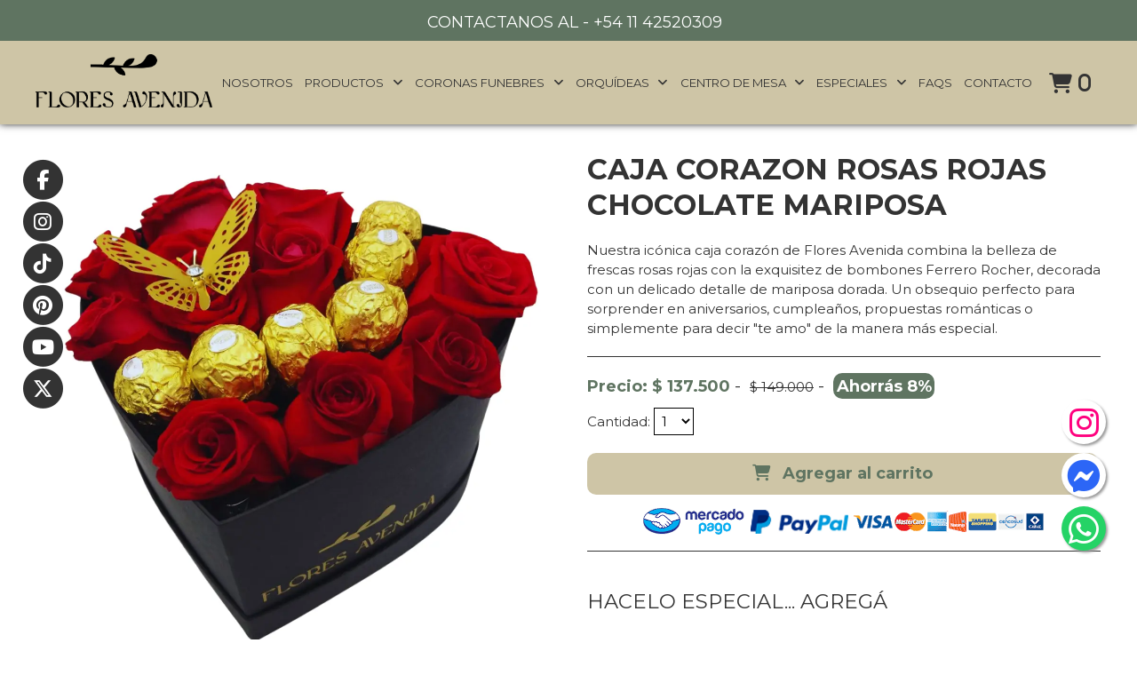

--- FILE ---
content_type: text/html; charset=UTF-8
request_url: https://floresavenida.com.ar/producto/caja-corazon-rosas-rojas-chocolate-mariposa
body_size: 15865
content:
<!DOCTYPE html>
<html lang="es" prefix="og: http://ogp.me/ns#">
<meta http-equiv="content-type" content="text/html;charset=UTF-8" />
<head>
	<base>
	<meta charset="utf-8">
	<meta http-equiv="X-UA-Compatible" content="IE=edge, chrome=1">
	<meta name="viewport" content="width=device-width, initial-scale=1, minimum-scale=1">
	<meta name="keywords" content="floreria Zona Sur, flores Argentina, arreglos florales, condolencias, recien nacido, flor creativa">
	<meta name="robots" content="index, follow">
	<meta name="revisit-after" content="1 days">
	<meta name="theme-color" content="#9cb740">

	<meta http-equiv="cache-control" content="max-age=0" />
	<meta http-equiv="cache-control" content="no-cache" />
	<meta http-equiv="expires" content="0" />
	<meta http-equiv="expires" content="Tue, 01 Jan 1980 1:00:00 GMT" />
	<meta http-equiv="pragma" content="no-cache" />

	
	<!-- HTML Meta Tags -->
	<title>Florerías en Buenos Aires - Envíos a Domicilio</title>
	<meta name="description" content="En Flores Avenida realizamos envíos a domicilio en Buenos Aires y a todo el país. Descubrí flores, tortas, chocolates, globos y mucho más en nuestro sitio.">

	<!-- Facebook Meta Tags -->
	<meta property="og:url" content="https://floresavenida.com.ar/">
	<meta property="og:type" content="website">
	<meta property="og:title" content="Florerías en Buenos Aires - Envíos a Domicilio">
	<meta property="og:description" content="En Flores Avenida realizamos envíos a domicilio en Buenos Aires y a todo el país. Descubrí flores, tortas, chocolates, globos y mucho más en nuestro sitio.">
	<meta property="og:image" content="https://floresavenida.com.ar/img/logo_featured.png">

	<!-- Twitter Meta Tags -->
	<meta name="twitter:card" content="summary_large_image">
	<meta property="twitter:domain" content="floresavenida.com.ar">
	<meta property="twitter:url" content="https://floresavenida.com.ar/">
	<meta name="twitter:title" content="Florerías en Buenos Aires - Envíos a Domicilio">
	<meta name="twitter:description" content="En Flores Avenida realizamos envíos a domicilio en Buenos Aires y a todo el país. Descubrí flores, tortas, chocolates, globos y mucho más en nuestro sitio.">
	<meta name="twitter:image" content="https://floresavenida.com.ar/img/logo_featured.png">

	<link rel="icon" href="/img/favicon.png">
	<link href="https://fonts.googleapis.com/css?family=Montserrat:400,500,700,900" rel="stylesheet">

	<link rel="canonical" href="https://floresavenida.com.ar/producto/caja-corazon-rosas-rojas-chocolate-mariposa" />

	<link rel="stylesheet" href="/Source/jBox.css">
	<link rel="stylesheet" href="/Source/plugins/Notice/jBox.Notice.css">
	<link rel="stylesheet" href="/Source/plugins/Confirm/jBox.Confirm.css">
	<link rel="stylesheet" href="/Source/plugins/Image/jBox.Image.css">
	<link rel="stylesheet" href="/Source/themes/NoticeFancy.css">
	<link rel="stylesheet" href="/Source/themes/TooltipBorder.css">
	<link rel="stylesheet" href="/Source/themes/TooltipBorderThick.css">
	<link rel="stylesheet" href="/Source/themes/TooltipDark.css">
	<link rel="stylesheet" href="/Source/themes/TooltipSmall.css">
	<link rel="stylesheet" href="/Source/themes/TooltipSmallGray.css">
	<link rel="stylesheet" href="/Source/themes/TooltipError.css">
	<link rel="stylesheet" href="/Playground/Playground.Avatars.css">
	<link rel="stylesheet" href="/Playground/Playground.Login.css">

	<!--link rel="stylesheet" href="/css/font-awesome.css"-->
	<!--link rel="stylesheet" href="https://cdnjs.cloudflare.com/ajax/libs/font-awesome/5.15.3/css/all.min.css" integrity="sha512-iBBXm8fW90+nuLcSKlbmrPcLa0OT92xO1BIsZ+ywDWZCvqsWgccV3gFoRBv0z+8dLJgyAHIhR35VZc2oM/gI1w==" crossorigin="anonymous" /-->
	<link rel="stylesheet" href="https://cdnjs.cloudflare.com/ajax/libs/font-awesome/6.5.1/css/all.min.css" crossorigin="anonymous" />
	<link rel="stylesheet" href="/css/kumanda.css">
	<link rel="stylesheet" href="/css/animate.css">
	<link rel="stylesheet" href="/css/jquery.ui.min.css">
	<link rel="stylesheet" href="/css/style.css?v=2002053004">
	<link rel="stylesheet" href="/css/slidebars.css">
	<link rel="stylesheet" href="/css/responsive.css?v=222620614">
	
	<!--link href="https://netdna.bootstrapcdn.com/font-awesome/4.2.0/css/font-awesome.min.css" rel="stylesheet"-->
	<link rel="stylesheet" href="/css/stars.css?v=829126391">

	<!--script>
		(function(){
			var patterns = [
				/connect\.facebook\.net/i,
				/google-analytics\.com/i,
				/google\.com/i,
				/gstatic\.com/i,
				/googletagmanager\.com/i,
				/maps\.googleapis\.com/i
			];

			window.delayedExternalScripts = window.delayedExternalScripts || [];
			var originalAppendChild = Node.prototype.appendChild;
			var originalInsertBefore = Node.prototype.insertBefore;

			function shouldDelay(src) {
				return patterns.some(function(pattern) {
					return pattern.test(src);
				});
			}

			Node.prototype.appendChild = function(child) {
				if (child && child.tagName === 'SCRIPT') {
					var src = child.getAttribute('src') || '';
					if (src && shouldDelay(src)) {
						window.delayedExternalScripts.push({
							src: src,
							async: child.async,
							defer: child.defer,
							text: child.innerHTML
						});
						return child;
					}
				}
				return originalAppendChild.call(this, child);
			};

			Node.prototype.insertBefore = function(newNode, referenceNode) {
				if (newNode && newNode.tagName === 'SCRIPT') {
					var src = newNode.getAttribute('src') || '';
					if (src && shouldDelay(src)) {
						window.delayedExternalScripts.push({
							src: src,
							async: newNode.async,
							defer: newNode.defer,
							text: newNode.innerHTML
						});
						return newNode;
					}
				}
				return originalInsertBefore.call(this, newNode, referenceNode);
			};

			function loadDelayedScripts() {
				if (window.delayedExternalScripts && window.delayedExternalScripts.length > 0) {
					window.delayedExternalScripts.forEach(function(data){
						var script = document.createElement('script');
						script.type = 'text/javascript';
						if (data.src) {
							script.src = data.src;
							script.async = data.async;
							script.defer = data.defer;
						}
						if (data.text) {
							script.text = data.text;
						}
						document.body.appendChild(script);
					});
					window.delayedExternalScripts = [];
				}
				Node.prototype.appendChild = originalAppendChild;
				Node.prototype.insertBefore = originalInsertBefore;

				['scroll', 'mousemove', 'touchstart', 'keydown'].forEach(function(evt) {
					window.removeEventListener(evt, loadDelayedScripts);
				});
			}

			['scroll', 'mousemove', 'touchstart', 'keydown'].forEach(function(evt) {
				window.addEventListener(evt, loadDelayedScripts, { once: true, passive: true });
			});

			if (window.pageYOffset > 0 || document.readyState === "complete") {
				loadDelayedScripts();
			}
		})();
	</script-->
	
	<!--[if lt IE 9]>
	<script src="//html5shiv.googlecode.com/svn/trunk/html5.js"></script>
	<script>window.html5 || document.write('<script src="js/vendor/html5shiv.js"><\/script>')</script>
	<![endif]-->
	<script src="/js/jquery.min.js"></script>
	<script src="/js/jquery.bxslider.min.js"></script>
	<script src="/js/jquery.imagesloaded.min.js"></script>
	<script src="/js/jquery.ui.min.js"></script>
	<script src="/js/jquery.imagefill.js"></script>
	<script src="/js/jquery.easyModal.js"></script>
	<script src="/js/jquery.elevatezoom.js"></script>
	<script src="/js/slidebars.min.js"></script>
	<script src="/js/kumanda.js?v=168846499"></script>
	<script src="/includes/JsHttpRequest.js"></script>

	<script type='application/ld+json'>
	{
	  "@context": "https://schema.org",
	  "@type": "FAQPage",
	  "mainEntity": [
		{
		  "@type": "Question",
		  "name": "¿Qué significa el ramo de flores?",
		  "acceptedAnswer": {
			"@type": "Answer",
			"text": "Un ramo es una colección de flores, hierbas y ramas que pueden ser naturales o artificiales. Si el ramo es pequeño, se llama ramillete. También existen los ramos (o ramilletes), que son pequeños ramos de flores elaborados con un toque floral."
		  }
		},
		{
		  "@type": "Question",
		  "name": "¿Que ponerle a un ramo de flores para dure más?",
		  "acceptedAnswer": {
			"@type": "Answer",
			"text": "Para que tu ramo dure más, fresco y bonito, debes asegurarte de que el agua esté libre de bacterias. “Para ello, añade unas gotas de lejía, alcohol o enjuague bucal al agua, ya que evitará que las bacterias se multipliquen”, explican Flores Avenida."
		  }
		},
		{
		  "@type": "Question",
		  "name": "¿Cuánto dura el ramo de flores?",
		  "acceptedAnswer": {
			"@type": "Answer",
			"text": "Algunas flores, una vez cortadas, tienen una vida útil más corta que otras. Sin embargo, si las cuidamos adecuadamente, un ramo de flores puede durar de una a tres semanas."
		  }
		},
		{
		  "@type": "Question",
		  "name": "¿Cuál es el precio de un ramo de flores?",
		  "acceptedAnswer": {
			"@type": "Answer",
			"text": "El precio promedio de un arreglo simple de un ramo de 12 rosas rojas es de alrededor de $30 a $50. Sin embargo, las podemos encontrar con menos o más rosas y en diferentes arreglos, por lo que su precio oscila entre $25 y $30 por 6 rosas y de $60 a $80 por 24 rosas."
		  }
		},
		{
		  "@type": "Question",
		  "name": "¿Cuáles son las flores más comunes?",
		  "acceptedAnswer": {
			"@type": "Answer",
			"text": "Rosas: Blancas, rosadas, rojas y bicolor.\nMargaritas.\nGirasoles.\nAstromelias.\nLiliums."
		  }
		},
		{
		  "@type": "Question",
		  "name": "¿Cómo enviar flores a Argentina?",
		  "acceptedAnswer": {
			"@type": "Answer",
			"text": "1.- Selecciona el ramo de tu preferencia\n2- Indícanos a dónde y cuando quieres enviarlo.\n3.- Completa tu pedido con cualquier accesorio o extra, como golosina, peluche o tarjetas de felicitación, para que el obsequio sea realmente superespecial."
		  }
		}
		
	  ]
	}
	</script>

	<script src="https://www.google.com/recaptcha/api.js?render=6LdD-m8qAAAAAJ-_VGGMtDUn0Fh9_eFOjuTwPULv"></script>
	<!-- Facebook Pixel Code -->
	<script>
		!function(f,b,e,v,n,t,s)
		{if(f.fbq)return;n=f.fbq=function(){n.callMethod?
		n.callMethod.apply(n,arguments):n.queue.push(arguments)};
		if(!f._fbq)f._fbq=n;n.push=n;n.loaded=!0;n.version='2.0';
		n.queue=[];t=b.createElement(e);t.async=!0;
		t.src=v;s=b.getElementsByTagName(e)[0];
		s.parentNode.insertBefore(t,s)}(window,document,'script',
		'https://connect.facebook.net/en_US/fbevents.js');
		fbq('init', '721950748737654');
		fbq('track', 'PageView');
		
	fbq('track', 'ViewContent');	</script>

	<noscript>
		<img height="1" width="1" src="https://www.facebook.com/tr?id=721950748737654&ev=PageView&noscript=1"/>
	</noscript>
	<!-- End Facebook Pixel Code -->

	<!-- Google tag (gtag.js) -->
	<script async src="https://www.googletagmanager.com/gtag/js?id=AW-794730127"></script>
	<script async src="https://www.googletagmanager.com/gtag/js?id=UA-135319411-1"></script>
	<script async src="https://www.googletagmanager.com/gtag/js?id=G-T5YXWHN0EN"></script>

	<script>
		window.dataLayer = window.dataLayer || [];
		function gtag(){dataLayer.push(arguments);}
		gtag('js', new Date());
		gtag('config', 'AW-794730127');
		gtag('config', 'UA-135319411-1');
		gtag('config', 'G-T5YXWHN0EN');
	</script>

	<script>
		window.addEventListener('DOMContentLoaded',function(){
		if (window.location.href.includes('compra-') && window.location.href.includes('-finalizada')){
		   gtag('event', 'conversion', {
			  'send_to': 'AW-794730127/qjWgCOrrxooBEI-9-voC',
			  'value': Number(document.getElementById('pedido_valor').value),
			  'currency': 'ARS',
			  'transaction_id': document.getElementById('pedido_id').value
		  });
		}
		})
	</script>
	<!-- Google tag (gtag.js) -->

	<!-- Google Tag Manager -->
	<script>
		(function(w,d,s,l,i){w[l]=w[l]||[];w[l].push({'gtm.start':new Date().getTime(),event:'gtm.js'});var f=d.getElementsByTagName(s)[0],j=d.createElement(s),dl=l!='dataLayer'?'&l='+l:'';j.async=true;j.src='https://www.googletagmanager.com/gtm.js?id='+i+dl;f.parentNode.insertBefore(j,f);})(window,document,'script','dataLayer','GTM-NL3DXXV');
	</script>
	<!-- End Google Tag Manager -->

	<script type="application/ld+json">
		{
			"@context": "https://schema.org",
			"@type": "Organization",
			"name": "Flores Avenida",
			"url": "https://floresavenida.com.ar",
			"logo": "https://floresavenida.com.ar/img/logo.jpg"
		}
	</script>

	<script type="application/ld+json">
		{
			"@context": "https://schema.org",
			"@type": "LocalBusiness",
			"name": "Flores Avenida",
			"image": "https://floresavenida.com.ar/img/logo.jpg",
			"@id": "",
			"url": "https://floresavenida.com.ar",
			"telephone": "011 6782-7390, 011 4252-0309",
			"address": {
				"@type": "PostalAddress",
				"streetAddress": "Av. San Martín 11",
				"addressLocality": "Bernal",
				"postalCode": "B1876AAA",
				"addressCountry": "AR"
			},
			"openingHoursSpecification": {
				"@type": "OpeningHoursSpecification",
				"dayOfWeek": [
					"Monday",
					"Tuesday",
					"Thursday",
					"Wednesday",
					"Friday",
					"Saturday",
					"Sunday"
				],
				"opens": "07:00",
				"closes": "21:00"
			}
		}
	</script>
			
	<meta name="google-site-verification" content="8dSgpwFLuAP8AKlHPg_By4dGW_6z5nyojpC5hQF2U_0" />
</head>


<body>

<!-- Google Tag Manager (noscript) -->
<noscript>
	<iframe src="https://www.googletagmanager.com/ns.html?id=GTM-NL3DXXV" height="0" width="0" style="display:none;visibility:hidden"></iframe>
</noscript>
<!-- End Google Tag Manager (noscript) -->

	<div class="socialesFlotantes" >
	  <a onClick="showPopup();" class="float-whatsapp" target="_blank"><i class="fab fa-whatsapp fa-lg my-float-whatsapp"></i></a>
	  <a href="https://m.me/floresavenida/?text=Hola,%20quisiera%20hacer%20un%20pedido" class="float-messenger" target="_blank"><i class="fab fa-facebook-messenger fa-lg my-float-messenger" style="line-height: 1; color: rgb(44, 102, 246);"></i></a>
	  <a href="https://ig.me/m/floresavenida/?text=Hola,%20quisiera%20hacer%20un%20pedido" class="float-instagram" target="_blank"><i class="fab fa-instagram fa-lg my-float-instagram" style="line-height: 1; color: rgb(255, 1, 126);"></i></a>
		  <a href="https://www.facebook.com/floresavenida/" rel="nofollow" target="_blank"><span class="fa-stack fa-lg" style="padding-bottom: 2px;"><i class="fa fa-circle fa-stack-2x"></i><i class="fab fa-facebook-f fa-stack-1x fa-inverse"></i></span></a><br>
	  <a href="https://www.instagram.com/floresavenida/" rel="nofollow" target="_blank"><span class="fa-stack fa-lg" style="padding-bottom: 2px;"><i class="fa fa-circle fa-stack-2x"></i><i class="fab fa-instagram fa-stack-1x fa-inverse"></i></span></a><br>
	  <a href="https://www.tiktok.com/@floresavenida" rel="nofollow" target="_blank"><span class="fa-stack fa-lg" style="padding-bottom: 2px;"><i class="fa fa-circle fa-stack-2x"></i><i class="fab fa-tiktok fa-stack-1x fa-inverse"></i></span></a><br>
	  <a href="https://ar.pinterest.com/floresavenida3445/" rel="nofollow" target="_blank"><span class="fa-stack fa-lg" style="padding-bottom: 2px;"><i class="fa fa-circle fa-stack-2x"></i><i class="fab fa-pinterest fa-stack-1x fa-inverse"></i></span></a><br>
	  <a href="https://www.youtube.com/@floresavenida" rel="nofollow" target="_blank"><span class="fa-stack fa-lg" style="padding-bottom: 2px;"><i class="fa fa-circle fa-stack-2x"></i><i class="fab fa-youtube fa-stack-1x fa-inverse"></i></span></a><br>
	  <a href="https://x.com/@floresavenida" rel="nofollow" target="_blank"><span class="fa-stack fa-lg" style="padding-bottom: 2px;"><i class="fa fa-circle fa-stack-2x"></i><i class="fa-brands fa-x-twitter fa-stack-1x fa-inverse"></i></span></a>
		</div>

	
	<header id="header">
			
		<div class="content-container datosFooterNegro">
			<p class="top">CONTACTANOS AL - <a href="tel:+541142520309" style="text-decoration-line: none;" >+54 11 42520309</a></p>
		</div>
		<div class="container">
			<a href="/">
				<img id="logo" alt="Flores Avenida" text="Flores Avenida" width="199px" height="60px" src="/img/logo.png">
			</a>
			<nav id="nav">
				<ul>
		<li>
			<a href="/nosotros">Nosotros</a>
		</li>
		<li>
			<a href="#" class="main-menu">Productos <i class="fa fa-angle-down"></i> </a>
			<div class="sub-menu" style="width: 500px;">
							<table border="0">
				<tr>
					<td style="border-bottom: 0px;">
						<ul>
									<li>
						<a href="/categoria/flores">Flores</a>
					</li>
									<li>
						<a href="/categoria/ramos-de-flores-amarillas">Flores amarillas</a>
					</li>
									<li>
						<a href="/categoria/chocolates-y-algo-mas">Chocolates y algo mas</a>
					</li>
									<li>
						<a href="/categoria/peluches">Peluches</a>
					</li>
									<li>
						<a href="/categoria/ramos-de-rosas">Ramos de rosas</a>
					</li>
									<li>
						<a href="/categoria/ramos-y-arreglos-de-jazmines">Ramos y arreglos de jazmines</a>
					</li>
									<li>
						<a href="/categoria/ramos-y-arreglos-de-girasoles">Ramos y arreglos de girasoles</a>
					</li>
									<li>
						<a href="/categoria/rosas-y-flores-eternas">Rosas y flores eternas</a>
					</li>
									<li>
						<a href="/categoria/flores-preservadas">Flores Preservadas</a>
					</li>
									<li>
						<a href="/categoria/ramos-de-flores-grandes">Ramos de Flores Grandes</a>
					</li>
									<li>
						<a href="/categoria/combos">Combos</a>
					</li>
									<li>
						<a href="/categoria/productos-laur">Productos Laur</a>
					</li>
									<li>
						<a href="/categoria/ramos-de-novia">Ramos de Novia</a>
					</li>
									<li>
						<a href="/categoria/desayunos-y-meriendas">Desayunos y Meriendas</a>
					</li>
									<li>
						<a href="/categoria/rosas-con-tinte-just-for-flowers">Rosas con tinte Just For Flowers</a>
					</li>
									<li>
						<a href="/categoria/flores-de-raso">Flores de raso</a>
					</li>
										</ul>
					</td>
					<td style="border-bottom: 0px;">
						<ul>
									<li>
						<a href="/categoria/plantas-de-interior">Plantas de interior</a>
					</li>
									<li>
						<a href="/categoria/portarretratos-y-albumes">Portarretratos y albumes</a>
					</li>
									<li>
						<a href="/categoria/tortas">Tortas y cookies</a>
					</li>
									<li>
						<a href="/categoria/bambú">Bambú</a>
					</li>
									<li>
						<a href="/categoria/globos">Globos</a>
					</li>
									<li>
						<a href="/categoria/sahumerios">Sahumerios</a>
					</li>
									<li>
						<a href="/categoria/flores-avenida-exclusivos">Flores Avenida Exclusivos</a>
					</li>
									<li>
						<a href="/categoria/para-ellos">Para ellos</a>
					</li>
									<li>
						<a href="/categoria/bebidas">Bebidas</a>
					</li>
									<li>
						<a href="/categoria/foto-regalos">Foto Regalos</a>
					</li>
									<li>
						<a href="/categoria/floreros">Floreros</a>
					</li>
									<li>
						<a href="/categoria/tazas-y-jarros-térmicos">Tazas y Jarros Termicos</a>
					</li>
									<li>
						<a href="/categoria/macetas">Macetas </a>
					</li>
									<li>
						<a href="/categoria/ceramica">Regalos de ceramica</a>
					</li>
									<li>
						<a href="/categoria/sabores-argentinos">Sabores Argentinos</a>
					</li>
									<li>
						<a href="/categoria/set-materos">Set Materos</a>
					</li>
										</ul>
					</td>
				</tr>
				</table>
						</div>
		</li>
		<li>
			<a href="#" class="main-menu">Coronas funebres <i class="fa fa-angle-down"></i> </a>
			<div class="sub-menu">
							<table border="0">
				<tr>
					<td style="border-bottom: 0px;">
						<ul>
									<li>
						<a href="/coronas-funebres/coronas-y-bouquets-funebres">Coronas fúnebres</a>
					</li>
									<li>
						<a href="/coronas-funebres/coronas-de-velorio">Coronas de velorio</a>
					</li>
									<li>
						<a href="/coronas-funebres/arreglos-funebres">Arreglos fúnebres</a>
					</li>
										</ul>
					</td>
				</tr>
				</table>
						</div>
		</li>
		<li>
			<a href="#" class="main-menu">Orquídeas <i class="fa fa-angle-down"></i> </a>
			<div class="sub-menu" style="width: 185px;">
							<table border="0">
				<tr>
					<td style="border-bottom: 0px;">
						<ul>
									<li>
						<a href="/orquideas/orquideas">Orquideas</a>
					</li>
									<li>
						<a href="/orquideas/orquideas-blancas">Orquideas blancas</a>
					</li>
									<li>
						<a href="/orquideas/orquideas-amarillas">Orquideas amarillas</a>
					</li>
									<li>
						<a href="/orquideas/orquideas-violetas">Orquideas violetas</a>
					</li>
										</ul>
					</td>
				</tr>
				</table>
						</div>
		</li>
		<li>
			<a href="#" class="main-menu">Centro de mesa <i class="fa fa-angle-down"></i> </a>
			<div class="sub-menu" style="width: 185px;">
							<table border="0">
				<tr>
					<td style="border-bottom: 0px;">
						<ul>
									<li>
						<a href="/centro-de-mesa/centro-de-mesa">Centro de Mesa</a>
					</li>
									<li>
						<a href="/centro-de-mesa/centro-15-años">Centro 15 años</a>
					</li>
									<li>
						<a href="/centro-de-mesa/centro-casamientos">Centro Casamientos</a>
					</li>
									<li>
						<a href="/centro-de-mesa/centro-navidad">Centro Navidad</a>
					</li>
										</ul>
					</td>
				</tr>
				</table>
						</div>
		</li>		
		<li>
			<a href="#" class="main-menu">Especiales <i class="fa fa-angle-down"></i> </a>
			<div class="sub-menu especiales" style="width: 400px;">
							<table border="0">
				<tr>
					<td style="border-bottom: 0px;">
						<ul>
									<li>
						<a href="/categoria/cumpleaños">Cumpleaños</a>
					</li>
									<li>
						<a href="/categoria/día-de-la-madre">Día de la Madre</a>
					</li>
									<li>
						<a href="/categoria/navidad-y-año-nuevo">Navidad y Año Nuevo</a>
					</li>
									<li>
						<a href="/categoria/san-valentín">San Valentín</a>
					</li>
									<li>
						<a href="/categoria/aniversarios">Aniversarios</a>
					</li>
									<li>
						<a href="/categoria/graduaciones">Graduaciones</a>
					</li>
									<li>
						<a href="/categoria/15-años">15 años</a>
					</li>
									<li>
						<a href="/categoria/halloween-2023">Halloween</a>
					</li>
									<li>
						<a href="/categoria/nacimientos">Nacimientos</a>
					</li>
									<li>
						<a href="/categoria/día-de-la-mujer">Día de la Mujer</a>
					</li>
										</ul>
					</td>
					<td style="border-bottom: 0px;">
						<ul>
									<li>
						<a href="/categoria/pascuas-2022">Pascuas </a>
					</li>
									<li>
						<a href="/categoria/día-del-padre">Día del Padre</a>
					</li>
									<li>
						<a href="/categoria/día-de-la-secretaria">Día de la Secretaria</a>
					</li>
									<li>
						<a href="/categoria/dia-de-la-niñez">Dia de la niñez</a>
					</li>
									<li>
						<a href="/categoria/semana-de-la-dulzura-">Semana de la dulzura </a>
					</li>
									<li>
						<a href="/categoria/día-del-maestro">Día del Maestro</a>
					</li>
									<li>
						<a href="/categoria/primavera-2022">Dia de la primavera</a>
					</li>
									<li>
						<a href="/categoria/dia-del-amigo">Dia del Amigo</a>
					</li>
									<li>
						<a href="/categoria/bodas">Bodas</a>
					</li>
										</ul>
					</td>
				</tr>
				</table>
						</div>
		</li>
		<!--li>
			<a href="/costos-envio">Costos de envío</a>
		</li>
		<li>
			<a href="/como-comprar">Como Comprar</a>
		</li-->
		<li>
			<a href="/preguntas-frecuentes">FAQs</a>
		</li>
		<li>
			<a href="/contacto">Contacto</a>
		</li>
					<li class="carro" id="replacecheck">
				<a href="/listado-carrito/" class="fa fa-shopping-cart"> 0 </a>
			</li>
						</ul>			</nav>
		</div>
	</header>

	
	<style>       
        /* Estilos del Modal */
        dialog {
            border: none;
            border-radius: 8px;
            padding: 20px;
            width: 300px;
			background: #CEC5A6;
            box-shadow: 0 4px 10px rgba(0,0,0,0.3);
        }

        dialog::backdrop {
            background: rgba(0, 0, 0, 0.5); /* Oscurece el fondo */
        }
        
        .buttons { display: flex; justify-content: flex-end; gap: 10px; margin-top: 10px; }
    </style>
	
    <dialog id="miModal">		
		<form action="whatsapp" method="dialog" id="whatsapp_form">
			<h3>Contacto whatsapp</h3>
			<br>
			<input type="text" id="nombre" name="nombre" class="tuneado1" placeholder="NOMBRE" style="margin-bottom:15px;" required/>
			<select id="motivo" name="motivo" class="tuneado" style="background: #FFFFFF; width:254px; height:30px; margin-bottom:10px;" required>
				<option value="">SELECCIONE MOTIVO</OPTION>
				<option value="Compra">Compra</OPTION>
				<option value="Seguimiento">Seguimiento</OPTION>
				<option value="Horarios y envíos">Horarios y envíos</OPTION>
				<option value="Reclamo ">Reclamo </OPTION>
				<option value="Otro">Otro</OPTION>
			</select>
			<table>
				<tr>
					<td style="padding:0px; vertical-align: middle;">
						<input type="checkbox" id="aceptacion" name="aceptacion" value="Acepto" required>
					</td>	
					<td style="padding-top:10px; padding-left: 5px; vertical-align: middle;">
						<label for="aceptacion" style="font-size: 12px;">Acepto iniciar conversación por WhatsApp referente a productos y entregas</label>
					</td>
				<tr>
			</table>
			<div class="limpia"></div>
			<div class="buttons">
				<input id="btnCerrar" type="button" name="btnCerrar" value="Cancelar" class="enviar1"/>
				<input id="btnEnviar" type="submit" name="btnEnviar" value="Enviar" class="enviar1"/>
			</div>
		</form>		
    </dialog>
	
	<script>
		function showPopup() {
			const modal = document.getElementById('miModal');
			const btnCerrar = document.getElementById('btnCerrar');
			const form = document.getElementById('whatsapp_form');

			modal.showModal(); 

			// Cerrar modal sin enviar
			btnCerrar.addEventListener('click', () => {
				modal.close();
			});

			// Manejar el envío
			form.addEventListener('submit', (e) => {
				const datos = new FormData(form);
				
				if (datos.get('aceptacion') == 'Acepto') {
					
					grecaptcha.ready(function() {
						grecaptcha.execute('6LdD-m8qAAAAAJ-_VGGMtDUn0Fh9_eFOjuTwPULv', {
							action: 'whatsapp'
						}).then(function(token) {
							$('#whatsapp_form').prepend('<input type="hidden" name="token" value="'+token+'">');
							$('#whatsapp_form').submit();
							
							url = "https://web.whatsapp.com/send?phone=5491121918079&text=Hola "+datos.get('nombre')+", nos contactás por este motivo: "+datos.get('motivo');
							window.open(url, '_blank');
						});
					});	
				}
			});
		}
    </script>

	<div class="wrapper" id="sb-site">

<script type="text/javascript" language="JavaScript">

	function thumbHover(imageNumber) {
		//Find the slider element
		const sliderElement = document.getElementById('pgallery');
		//Slide to he right image
		swiffyslider.slideTo(sliderElement, imageNumber);
	}

    function get_reader_data(art_id, cat_id, precio, user_id, cantidad) {
		var req = new JsHttpRequest();
		req.onreadystatechange = function() {
			if (req.readyState == 4) {
				document.getElementById('replacecheck').innerHTML = req.responseJS.checkbox;
				
					
				gtag("event", "add_to_cart", {
				  currency: "ARS",
				  value: 137500.00,
				  items: [
					{
					  item_id: "2243",
					  item_name: "Caja corazon rosas rojas chocolate mariposa",
					  index: 0,
					  item_category: "",
					  price: 137500.00,
					  quantity: cantidad
					}
				  ]
				});
							}
		}
		req.open(null, '/paginas/get_cart_data.php', true);
		req.send({art_id:art_id, cat_id:cat_id, precio:precio, user_id:user_id, cantidad:cantidad});
    }

    $(document).ready(function() {
		$("#cantidad").keydown(function (e) {
			// Allow: backspace, delete, tab, escape, enter and .
			if ($.inArray(e.keyCode, [46, 8, 9, 27, 13, 110, 190]) !== -1 ||
				 // Allow: Ctrl/cmd+A
				(e.keyCode == 65 && (e.ctrlKey === true || e.metaKey === true)) ||
				 // Allow: Ctrl/cmd+C
				(e.keyCode == 67 && (e.ctrlKey === true || e.metaKey === true)) ||
				 // Allow: Ctrl/cmd+X
				(e.keyCode == 88 && (e.ctrlKey === true || e.metaKey === true)) ||
				 // Allow: home, end, left, right
				(e.keyCode >= 35 && e.keyCode <= 39)) {
					 // let it happen, don't do anything
					 return;
			}
			// Ensure that it is a number and stop the keypress
			if ((e.shiftKey || (e.keyCode < 48 || e.keyCode > 57)) && (e.keyCode < 96 || e.keyCode > 105)) {
				e.preventDefault();
			}
		});
	});
</script>

<script src="/js/swiffy-slider.min.js"></script>
<link rel="stylesheet" href="/css/swiffy-slider.min.css">

<link rel="stylesheet" href="https://fonts.googleapis.com/css?family=PT+Sans:400,700">
<link rel="stylesheet" href="https://fonts.googleapis.com/css?family=PT+Sans+Narrow">

	<section class="content" id="post">
		<div class="container">
			<div class="grid-container">
				<ul class="grid grid-2a">
					<li>
						<div id="producto" class="inner-container">
													<div style="display: flex; justify-content: center; align-items: center;">
								<img alt="Caja corazon rosas rojas chocolate mariposa" text="Caja corazon rosas rojas chocolate mariposa" class="lazyload" loading="lazy" data-src="/imgdb/productos/imgp2243_Diseño sin título - 2023-02-22T172354.794.webp" src="/imgdb/productos/imgp2243_Diseño sin título - 2023-02-22T172354.794.webp">
							</div>
						
							<div align="center">
															</div>

							<br>
							<div align="center">
								<button id="opinion_button" type="button" class="collapsible-opinion"><h3><strong style="white-space: nowrap;">Dejá tu opinión</strong></h3></button>
								<div class="hidden-content-opinion">
									<form action="" method="post" id="form_calificacion" name="form_calificacion">
										<table cellspacing="0" cellpadding="0" border="0" style="width: 100%;">
										<tr>
											<td>
												<span style="color: #808285; font-family: 'Montserrat'; font-size: 13px; font-weight: 400; margin-bottom: 15px;"> NOMBRE </span><br>
												<input id="calificacion_nombre" type="text" name="calificacion_nombre" class="tuneado" placeholder="Tu nombre" maxlength="255" required/>
											</td>
											<td>
												<span style="color: #808285; font-family: 'Montserrat'; font-size: 13px; font-weight: 400; margin-bottom: 15px;"> EMAIL </span><br>
												<input id="calificacion_email" type="text" name="calificacion_email" class="tuneado" placeholder="tuemail@unmail.com" maxlength="255" required/>
											</td>
										</tr>
										<tr>
											<td colspan="2">
												<span style="color: #808285; font-family: 'Montserrat'; font-size: 13px; font-weight: 400; margin-bottom: 15px;"> CALIFICACIÓN </span><br>
												<div class="stars_rate">
												  <input class="star_rate star-5" id="star-5" type="radio" name="calificacion_valuacion" value="5"/>
												  <label class="star_rate star-5" for="star-5"></label>
												  <input class="star_rate star-4" id="star-4" type="radio" name="calificacion_valuacion" value="4"/>
												  <label class="star_rate star-4" for="star-4"></label>
												  <input class="star_rate star-3" id="star-3" type="radio" name="calificacion_valuacion" value="3"/>
												  <label class="star_rate star-3" for="star-3"></label>
												  <input class="star_rate star-2" id="star-2" type="radio" name="calificacion_valuacion" value="2"/>
												  <label class="star_rate star-2" for="star-2"></label>
												  <input class="star_rate star-1" id="star-1" type="radio" name="calificacion_valuacion" value="1"/>
												  <label class="star_rate star-1" for="star-1"></label>
												</div>
											</td>
										</tr>
										<tr>
											<td colspan="2">
												<span style="color: #808285; font-family: 'Montserrat'; font-size: 13px; font-weight: 400; margin-bottom: 15px;"> TÍTULO </span><br>
												<input id="calificacion_titulo" type="text" name="calificacion_titulo" class="tuneado" placeholder="Dale un título a tu opinión" maxlength="150" required/>
											</td>
										</tr>
										<tr>
											<td colspan="2">
												<span style="color: #808285; font-family: 'Montserrat'; font-size: 13px; font-weight: 400; margin-bottom: 15px;"> OPINIÓN </span><br>
												<textarea id="calificacion_opinion" name="calificacion_opinion" cols="" rows="" class="tuneado" style="margin-bottom:30px !important" placeholder="Contanos sobre este producto" required></textarea>
											</td>
										</tr>
										<tr>
											<td colspan="2" align="center">
												<input id="enviarCalificacion" type="button" name="enviarCalificacion" value="Enviar" class="button"/>
											</td>
										</tr>
										</table>
									</form>
								</div>
							</div>
						</div>
					</li>

					<li>
												<div id="producto" class="inner-container" style="">
							<div class="info">
								<h1 class="heading">
									<span>Caja corazon rosas rojas chocolate mariposa</span>
								</h1>

								
								<div class="descripcion">
									<p>Nuestra ic&oacute;nica caja coraz&oacute;n de <em>Flores Avenida</em> combina la belleza de frescas rosas rojas con la exquisitez de bombones Ferrero Rocher, decorada con un delicado detalle de mariposa dorada. Un obsequio perfecto para sorprender en aniversarios, cumplea&ntilde;os, propuestas rom&aacute;nticas o simplemente para decir &quot;te amo&quot; de la manera m&aacute;s especial.</p>
								</div>
								<div class="shopping-cart">
								  										<div>
											<span class="precio">Precio: $ 137.500</span>&nbsp;-&nbsp;
										  											<del><span class="cantidad">$ 149.000</del></span>&nbsp;-&nbsp;
											<span class="ahorra">Ahorrás 8%</span>
											<br>
										  											<span class="cantidad">Cantidad: </span>
											<select class="cantidad" id="cantidad" name="cantidad" required>
																							<option value="1" >1</option>
																							<option value="2" >2</option>
																							<option value="3" >3</option>
																							<option value="4" >4</option>
																							<option value="5" >5</option>
																							<option value="6" >6</option>
																							<option value="7" >7</option>
																							<option value="8" >8</option>
																							<option value="9" >9</option>
																							<option value="10" >10</option>
																						</select>
											<br>
											<a href="#" onclick="get_reader_data(2243, 1, 137500.00, 144955116, document.getElementById('cantidad').options[document.getElementById('cantidad').selectedIndex].value)" class="target-notice add" style="width: 550px;">
												<span class="fa fa-shopping-cart"></span>
												<span class="text">Agregar al carrito</span>
											</a>
										</div>
										<div style="margin-left: auto;margin-right: auto;display: block;">
											<img alt="Medios de pago" text="Medios de pago" style="margin-top: 15px;margin-left: auto;margin-right: auto;display: block;" src="/img/medios_pago.png">
										</div>
								  
								</div>
															</div>
						</div>

												<div class="inner-container">
							<div class="info">
								<h3>Hacelo especial... agregá</h3>
							</div>
							<div class="swiffy-slider slider-item-show2 slider-nav-visible slider-nav-dark slider-nav-outside">
								<ul class="slider-container py-5" id="slider2">
									  										<li>
											<div class="inner-container" style="padding: 10px;">
												<a href="/producto/vino-trumpeter-malbec-con-estuche">
													<div class="img-full" style="background-image: url(&quot;uploads/&quot;); overflow: hidden; position: relative;">
														<img alt="Vino trumpeter malbec con estuche" text="Vino trumpeter malbec con estuche" class="lazyload" loading="lazy" data-src="/imgdb/productos/imgp2392_trumpeter-malbec-estuche. a.webp" class="" style="position: absolute; width: 373px; height: auto; left: 0px;">
													</div>
													<p class="title">Vino trumpeter malbec con estuche</p>
												</a>
																									<div id="categoria" style="text-align: center;">
														<span class="precio"><nowrap>Precio $ 21.900</nowrap></span>
													  														<br>
														<del><span class="cantidad">$ 24.900</del></span>
														-&nbsp;<span class="ahorra">12%</span>
													  													</div>
																							</div>
											<div style="display: flex; justify-content: center; align-items: center;">
												<a href="#" onclick="get_reader_data(2392, 1, 21900.00, 144955116, 1)" class="target-notice fa fa-shopping-cart add"></a>
											</div>
										</li>
									  										<li>
											<div class="inner-container" style="padding: 10px;">
												<a href="/producto/globo-metalizado-graduacion-con-aire-18-pulgadas">
													<div class="img-full" style="background-image: url(&quot;uploads/&quot;); overflow: hidden; position: relative;">
														<img alt="Globo Metalizado Graduacion con Aire 18 pulgadas" text="Globo Metalizado Graduacion con Aire 18 pulgadas" class="lazyload" loading="lazy" data-src="/imgdb/productos/imgp1970_Globo metalizado graduado.webp" class="" style="position: absolute; width: 373px; height: auto; left: 0px;">
													</div>
													<p class="title">Globo Metalizado Graduacion con Aire 18 pulgadas</p>
												</a>
																									<div id="categoria" style="text-align: center;">
														<span class="precio"><nowrap>Precio $ 12.000</nowrap></span>
													  														<br>
														<del><span class="cantidad">$ 15.000</del></span>
														-&nbsp;<span class="ahorra">20%</span>
													  													</div>
																							</div>
											<div style="display: flex; justify-content: center; align-items: center;">
												<a href="#" onclick="get_reader_data(1970, 1, 12000.00, 144955116, 1)" class="target-notice fa fa-shopping-cart add"></a>
											</div>
										</li>
									  										<li>
											<div class="inner-container" style="padding: 10px;">
												<a href="/producto/caja-mini-gourmet-laur-">
													<div class="img-full" style="background-image: url(&quot;uploads/&quot;); overflow: hidden; position: relative;">
														<img alt="caja mini gourmet laur " text="caja mini gourmet laur " class="lazyload" loading="lazy" data-src="/imgdb/productos/imgp3985_Diseño sin título - 2025-10-28T132241.080.webp" class="" style="position: absolute; width: 373px; height: auto; left: 0px;">
													</div>
													<p class="title">caja mini gourmet laur </p>
												</a>
																									<div id="categoria" style="text-align: center;">
														<span class="precio"><nowrap>Precio $ 39.900</nowrap></span>
													  													</div>
																							</div>
											<div style="display: flex; justify-content: center; align-items: center;">
												<a href="#" onclick="get_reader_data(3985, 1, 39900.00, 144955116, 1)" class="target-notice fa fa-shopping-cart add"></a>
											</div>
										</li>
									  										<li>
											<div class="inner-container" style="padding: 10px;">
												<a href="/producto/caja-de-chocolates-con-avellanas-x-12">
													<div class="img-full" style="background-image: url(&quot;uploads/&quot;); overflow: hidden; position: relative;">
														<img alt="Caja de chocolates con avellanas x 12" text="Caja de chocolates con avellanas x 12" class="lazyload" loading="lazy" data-src="/imgdb/productos/imgp1214_caja-avellanas-x-12.jpg" class="" style="position: absolute; width: 373px; height: auto; left: 0px;">
													</div>
													<p class="title">Caja de chocolates con avellanas x 12</p>
												</a>
																									<div id="categoria" style="text-align: center;">
														<span class="precio"><nowrap>Precio $ 32.900</nowrap></span>
													  														<br>
														<del><span class="cantidad">$ 44.900</del></span>
														-&nbsp;<span class="ahorra">27%</span>
													  													</div>
																							</div>
											<div style="display: flex; justify-content: center; align-items: center;">
												<a href="#" onclick="get_reader_data(1214, 1, 32900.00, 144955116, 1)" class="target-notice fa fa-shopping-cart add"></a>
											</div>
										</li>
									  										<li>
											<div class="inner-container" style="padding: 10px;">
												<a href="/producto/espumante-chandon-brut-nature-con-estuche">
													<div class="img-full" style="background-image: url(&quot;uploads/&quot;); overflow: hidden; position: relative;">
														<img alt="Espumante chandon brut nature con estuche" text="Espumante chandon brut nature con estuche" class="lazyload" loading="lazy" data-src="/imgdb/productos/imgp2165_Espumante chandon brut nature.webp" class="" style="position: absolute; width: 373px; height: auto; left: 0px;">
													</div>
													<p class="title">Espumante chandon brut nature con estuche</p>
												</a>
																									<div id="categoria" style="text-align: center;">
														<span class="precio"><nowrap>Precio $ 43.900</nowrap></span>
													  														<br>
														<del><span class="cantidad">$ 49.000</del></span>
														-&nbsp;<span class="ahorra">10%</span>
													  													</div>
																							</div>
											<div style="display: flex; justify-content: center; align-items: center;">
												<a href="#" onclick="get_reader_data(2165, 1, 43900.00, 144955116, 1)" class="target-notice fa fa-shopping-cart add"></a>
											</div>
										</li>
									  										<li>
											<div class="inner-container" style="padding: 10px;">
												<a href="/producto/algido-london-dy-gin-combo">
													<div class="img-full" style="background-image: url(&quot;uploads/&quot;); overflow: hidden; position: relative;">
														<img alt="Algido london dy gin combo" text="Algido london dy gin combo" class="lazyload" loading="lazy" data-src="/imgdb/productos/imgp3917_Diseño sin título - 2025-09-10T074018.114.webp" class="" style="position: absolute; width: 373px; height: auto; left: 0px;">
													</div>
													<p class="title">Algido london dy gin combo</p>
												</a>
																									<div id="categoria" style="text-align: center;">
														<span class="precio"><nowrap>Precio $ 59.000</nowrap></span>
													  														<br>
														<del><span class="cantidad">$ 68.000</del></span>
														-&nbsp;<span class="ahorra">13%</span>
													  													</div>
																							</div>
											<div style="display: flex; justify-content: center; align-items: center;">
												<a href="#" onclick="get_reader_data(3917, 1, 59000.00, 144955116, 1)" class="target-notice fa fa-shopping-cart add"></a>
											</div>
										</li>
									  										<li>
											<div class="inner-container" style="padding: 10px;">
												<a href="/producto/peluche-perro-te-amo-26100">
													<div class="img-full" style="background-image: url(&quot;uploads/&quot;); overflow: hidden; position: relative;">
														<img alt="Peluche perro te amo 26100" text="Peluche perro te amo 26100" class="lazyload" loading="lazy" data-src="/imgdb/productos/imgp3941_Diseño sin título - 2025-09-29T164107.130 (1).webp" class="" style="position: absolute; width: 373px; height: auto; left: 0px;">
													</div>
													<p class="title">Peluche perro te amo 26100</p>
												</a>
																									<div id="categoria" style="text-align: center;">
														<span class="precio"><nowrap>Precio $ 25.000</nowrap></span>
													  														<br>
														<del><span class="cantidad">$ 34.900</del></span>
														-&nbsp;<span class="ahorra">28%</span>
													  													</div>
																							</div>
											<div style="display: flex; justify-content: center; align-items: center;">
												<a href="#" onclick="get_reader_data(3941, 1, 25000.00, 144955116, 1)" class="target-notice fa fa-shopping-cart add"></a>
											</div>
										</li>
									  										<li>
											<div class="inner-container" style="padding: 10px;">
												<a href="/producto/peluche-oso-21712">
													<div class="img-full" style="background-image: url(&quot;uploads/&quot;); overflow: hidden; position: relative;">
														<img alt="Peluche oso 21712" text="Peluche oso 21712" class="lazyload" loading="lazy" data-src="/imgdb/productos/imgp2348_oso.webp" class="" style="position: absolute; width: 373px; height: auto; left: 0px;">
													</div>
													<p class="title">Peluche oso 21712</p>
												</a>
																									<div id="categoria" style="text-align: center;">
														<span class="precio"><nowrap>Precio $ 30.900</nowrap></span>
													  														<br>
														<del><span class="cantidad">$ 37.900</del></span>
														-&nbsp;<span class="ahorra">18%</span>
													  													</div>
																							</div>
											<div style="display: flex; justify-content: center; align-items: center;">
												<a href="#" onclick="get_reader_data(2348, 1, 30900.00, 144955116, 1)" class="target-notice fa fa-shopping-cart add"></a>
											</div>
										</li>
									  										<li>
											<div class="inner-container" style="padding: 10px;">
												<a href="/producto/pata-de-jamon-crudo-para-regalar">
													<div class="img-full" style="background-image: url(&quot;uploads/&quot;); overflow: hidden; position: relative;">
														<img alt="Pata de jamon crudo para regalar" text="Pata de jamon crudo para regalar" class="lazyload" loading="lazy" data-src="/imgdb/productos/imgp2526_pata.webp" class="" style="position: absolute; width: 373px; height: auto; left: 0px;">
													</div>
													<p class="title">Pata de jamon crudo para regalar</p>
												</a>
																									<div id="categoria" style="text-align: center;">
														<span class="precio"><nowrap>Precio $ 290.000</nowrap></span>
													  														<br>
														<del><span class="cantidad">$ 390.000</del></span>
														-&nbsp;<span class="ahorra">26%</span>
													  													</div>
																							</div>
											<div style="display: flex; justify-content: center; align-items: center;">
												<a href="#" onclick="get_reader_data(2526, 1, 290000.00, 144955116, 1)" class="target-notice fa fa-shopping-cart add"></a>
											</div>
										</li>
									  										<li>
											<div class="inner-container" style="padding: 10px;">
												<a href="/producto/bombas-esfumadoras-estelar-cosmos-sagarada-madre">
													<div class="img-full" style="background-image: url(&quot;uploads/&quot;); overflow: hidden; position: relative;">
														<img alt="Bombas esfumadoras estelar cosmos sagarada madre" text="Bombas esfumadoras estelar cosmos sagarada madre" class="lazyload" loading="lazy" data-src="/imgdb/productos/imgp3621_boms.webp" class="" style="position: absolute; width: 373px; height: auto; left: 0px;">
													</div>
													<p class="title">Bombas esfumadoras estelar cosmos sagarada madre</p>
												</a>
																									<div id="categoria" style="text-align: center;">
														<span class="precio"><nowrap>Precio $ 8.900</nowrap></span>
													  														<br>
														<del><span class="cantidad">$ 11.900</del></span>
														-&nbsp;<span class="ahorra">25%</span>
													  													</div>
																							</div>
											<div style="display: flex; justify-content: center; align-items: center;">
												<a href="#" onclick="get_reader_data(3621, 1, 8900.00, 144955116, 1)" class="target-notice fa fa-shopping-cart add"></a>
											</div>
										</li>
									  										<li>
											<div class="inner-container" style="padding: 10px;">
												<a href="/producto/cajon-gourmet-laur-ii">
													<div class="img-full" style="background-image: url(&quot;uploads/&quot;); overflow: hidden; position: relative;">
														<img alt="Cajon gourmet laur ii" text="Cajon gourmet laur ii" class="lazyload" loading="lazy" data-src="/imgdb/productos/imgp3989_Diseño sin título - 2025-10-28T135349.580.webp" class="" style="position: absolute; width: 373px; height: auto; left: 0px;">
													</div>
													<p class="title">Cajon gourmet laur ii</p>
												</a>
																									<div id="categoria" style="text-align: center;">
														<span class="precio"><nowrap>Precio $ 95.000</nowrap></span>
													  													</div>
																							</div>
											<div style="display: flex; justify-content: center; align-items: center;">
												<a href="#" onclick="get_reader_data(3989, 1, 95000.00, 144955116, 1)" class="target-notice fa fa-shopping-cart add"></a>
											</div>
										</li>
									  										<li>
											<div class="inner-container" style="padding: 10px;">
												<a href="/producto/espumante-salentein-brut-nature-con-estuche">
													<div class="img-full" style="background-image: url(&quot;uploads/&quot;); overflow: hidden; position: relative;">
														<img alt="Espumante salentein brut nature con estuche" text="Espumante salentein brut nature con estuche" class="lazyload" loading="lazy" data-src="/imgdb/productos/imgp1783_Salentein Brut Nature.webp" class="" style="position: absolute; width: 373px; height: auto; left: 0px;">
													</div>
													<p class="title">Espumante salentein brut nature con estuche</p>
												</a>
																									<div id="categoria" style="text-align: center;">
														<span class="precio"><nowrap>Precio $ 26.200</nowrap></span>
													  														<br>
														<del><span class="cantidad">$ 43.900</del></span>
														-&nbsp;<span class="ahorra">40%</span>
													  													</div>
																							</div>
											<div style="display: flex; justify-content: center; align-items: center;">
												<a href="#" onclick="get_reader_data(1783, 1, 26200.00, 144955116, 1)" class="target-notice fa fa-shopping-cart add"></a>
											</div>
										</li>
									  										<li>
											<div class="inner-container" style="padding: 10px;">
												<a href="/producto/combo-portarretrato-y-foto-13x18-cm">
													<div class="img-full" style="background-image: url(&quot;uploads/&quot;); overflow: hidden; position: relative;">
														<img alt="Combo portarretrato y foto 13x18 cm" text="Combo portarretrato y foto 13x18 cm" class="lazyload" loading="lazy" data-src="/imgdb/productos/imgp3558_2222.webp" class="" style="position: absolute; width: 373px; height: auto; left: 0px;">
													</div>
													<p class="title">Combo portarretrato y foto 13x18 cm</p>
												</a>
																									<div id="categoria" style="text-align: center;">
														<span class="precio"><nowrap>Precio $ 17.000</nowrap></span>
													  														<br>
														<del><span class="cantidad">$ 18.900</del></span>
														-&nbsp;<span class="ahorra">10%</span>
													  													</div>
																							</div>
											<div style="display: flex; justify-content: center; align-items: center;">
												<a href="#" onclick="get_reader_data(3558, 1, 17000.00, 144955116, 1)" class="target-notice fa fa-shopping-cart add"></a>
											</div>
										</li>
									  										<li>
											<div class="inner-container" style="padding: 10px;">
												<a href="/producto/bombones-suizos-chocolate-con-licor-julio-cesar">
													<div class="img-full" style="background-image: url(&quot;uploads/&quot;); overflow: hidden; position: relative;">
														<img alt="Bombones suizos chocolate con licor julio cesar" text="Bombones suizos chocolate con licor julio cesar" class="lazyload" loading="lazy" data-src="/imgdb/productos/imgp1246_2.jpg" class="" style="position: absolute; width: 373px; height: auto; left: 0px;">
													</div>
													<p class="title">Bombones suizos chocolate con licor julio cesar</p>
												</a>
																									<div id="categoria" style="text-align: center;">
														<span class="precio"><nowrap>Precio $ 25.900</nowrap></span>
													  														<br>
														<del><span class="cantidad">$ 35.900</del></span>
														-&nbsp;<span class="ahorra">28%</span>
													  													</div>
																							</div>
											<div style="display: flex; justify-content: center; align-items: center;">
												<a href="#" onclick="get_reader_data(1246, 1, 25900.00, 144955116, 1)" class="target-notice fa fa-shopping-cart add"></a>
											</div>
										</li>
									  										<li>
											<div class="inner-container" style="padding: 10px;">
												<a href="/producto/set-de-sushi-de-diseño">
													<div class="img-full" style="background-image: url(&quot;uploads/&quot;); overflow: hidden; position: relative;">
														<img alt="Set de sushi de diseño" text="Set de sushi de diseño" class="lazyload" loading="lazy" data-src="/imgdb/productos/imgp4057_Diseño sin título - 2025-11-24T094452.092.webp" class="" style="position: absolute; width: 373px; height: auto; left: 0px;">
													</div>
													<p class="title">Set de sushi de diseño</p>
												</a>
																									<div id="categoria" style="text-align: center;">
														<span class="precio"><nowrap>Precio $ 24.500</nowrap></span>
													  													</div>
																							</div>
											<div style="display: flex; justify-content: center; align-items: center;">
												<a href="#" onclick="get_reader_data(4057, 1, 24500.00, 144955116, 1)" class="target-notice fa fa-shopping-cart add"></a>
											</div>
										</li>
									  										<li>
											<div class="inner-container" style="padding: 10px;">
												<a href="/producto/pan-dulce-100-ducados-pandoro">
													<div class="img-full" style="background-image: url(&quot;uploads/&quot;); overflow: hidden; position: relative;">
														<img alt="Pan dulce 100 ducados pandoro" text="Pan dulce 100 ducados pandoro" class="lazyload" loading="lazy" data-src="/imgdb/productos/imgp3311_pandulcex1.webp" class="" style="position: absolute; width: 373px; height: auto; left: 0px;">
													</div>
													<p class="title">Pan dulce 100 ducados pandoro</p>
												</a>
																									<div id="categoria" style="text-align: center;">
														<span class="precio"><nowrap>Precio $ 15.900</nowrap></span>
													  													</div>
																							</div>
											<div style="display: flex; justify-content: center; align-items: center;">
												<a href="#" onclick="get_reader_data(3311, 1, 15900.00, 144955116, 1)" class="target-notice fa fa-shopping-cart add"></a>
											</div>
										</li>
									  										<li>
											<div class="inner-container" style="padding: 10px;">
												<a href="/producto/pan-dulce-100-ducados-con-fruta">
													<div class="img-full" style="background-image: url(&quot;uploads/&quot;); overflow: hidden; position: relative;">
														<img alt="Pan dulce 100 ducados con fruta" text="Pan dulce 100 ducados con fruta" class="lazyload" loading="lazy" data-src="/imgdb/productos/imgp4044_Diseño sin título - 2025-11-11T135439.292.webp" class="" style="position: absolute; width: 373px; height: auto; left: 0px;">
													</div>
													<p class="title">Pan dulce 100 ducados con fruta</p>
												</a>
																									<div id="categoria" style="text-align: center;">
														<span class="precio"><nowrap>Precio $ 24.900</nowrap></span>
													  														<br>
														<del><span class="cantidad">$ 31.000</del></span>
														-&nbsp;<span class="ahorra">20%</span>
													  													</div>
																							</div>
											<div style="display: flex; justify-content: center; align-items: center;">
												<a href="#" onclick="get_reader_data(4044, 1, 24900.00, 144955116, 1)" class="target-notice fa fa-shopping-cart add"></a>
											</div>
										</li>
									  										<li>
											<div class="inner-container" style="padding: 10px;">
												<a href="/producto/espumante-chandon-brut-rose-con-estuche">
													<div class="img-full" style="background-image: url(&quot;uploads/&quot;); overflow: hidden; position: relative;">
														<img alt="Espumante chandon brut rose con estuche" text="Espumante chandon brut rose con estuche" class="lazyload" loading="lazy" data-src="/imgdb/productos/imgp2173_Vino espumante chandon rose.webp" class="" style="position: absolute; width: 373px; height: auto; left: 0px;">
													</div>
													<p class="title">Espumante chandon brut rose con estuche</p>
												</a>
																									<div id="categoria" style="text-align: center;">
														<span class="precio"><nowrap>Precio $ 35.900</nowrap></span>
													  														<br>
														<del><span class="cantidad">$ 39.900</del></span>
														-&nbsp;<span class="ahorra">10%</span>
													  													</div>
																							</div>
											<div style="display: flex; justify-content: center; align-items: center;">
												<a href="#" onclick="get_reader_data(2173, 1, 35900.00, 144955116, 1)" class="target-notice fa fa-shopping-cart add"></a>
											</div>
										</li>
									  										<li>
											<div class="inner-container" style="padding: 10px;">
												<a href="/producto/mantecol-lingote">
													<div class="img-full" style="background-image: url(&quot;uploads/&quot;); overflow: hidden; position: relative;">
														<img alt="Mantecol lingote" text="Mantecol lingote" class="lazyload" loading="lazy" data-src="/imgdb/productos/imgp2435_lingote mantecol.webp" class="" style="position: absolute; width: 373px; height: auto; left: 0px;">
													</div>
													<p class="title">Mantecol lingote</p>
												</a>
																									<div id="categoria" style="text-align: center;">
														<span class="precio"><nowrap>Precio $ 19.900</nowrap></span>
													  														<br>
														<del><span class="cantidad">$ 25.000</del></span>
														-&nbsp;<span class="ahorra">20%</span>
													  													</div>
																							</div>
											<div style="display: flex; justify-content: center; align-items: center;">
												<a href="#" onclick="get_reader_data(2435, 1, 19900.00, 144955116, 1)" class="target-notice fa fa-shopping-cart add"></a>
											</div>
										</li>
									  										<li>
											<div class="inner-container" style="padding: 10px;">
												<a href="/producto/jasmine-pink-rose-estuche-espumante">
													<div class="img-full" style="background-image: url(&quot;uploads/&quot;); overflow: hidden; position: relative;">
														<img alt="Jasmine pink rose estuche espumante" text="Jasmine pink rose estuche espumante" class="lazyload" loading="lazy" data-src="/imgdb/productos/imgp4090_Diseño sin título - 2025-12-23T120900.491.webp" class="" style="position: absolute; width: 373px; height: auto; left: 0px;">
													</div>
													<p class="title">Jasmine pink rose estuche espumante</p>
												</a>
																									<div id="categoria" style="text-align: center;">
														<span class="precio"><nowrap>Precio $ 39.000</nowrap></span>
													  														<br>
														<del><span class="cantidad">$ 45.000</del></span>
														-&nbsp;<span class="ahorra">13%</span>
													  													</div>
																							</div>
											<div style="display: flex; justify-content: center; align-items: center;">
												<a href="#" onclick="get_reader_data(4090, 1, 39000.00, 144955116, 1)" class="target-notice fa fa-shopping-cart add"></a>
											</div>
										</li>
									  										<li>
											<div class="inner-container" style="padding: 10px;">
												<a href="/producto/mantequera-y-lechera-de-diseño">
													<div class="img-full" style="background-image: url(&quot;uploads/&quot;); overflow: hidden; position: relative;">
														<img alt="Mantequera y lechera de diseño" text="Mantequera y lechera de diseño" class="lazyload" loading="lazy" data-src="/imgdb/productos/imgp4056_Diseño sin título - 2025-11-24T094312.696.webp" class="" style="position: absolute; width: 373px; height: auto; left: 0px;">
													</div>
													<p class="title">Mantequera y lechera de diseño</p>
												</a>
																									<div id="categoria" style="text-align: center;">
														<span class="precio"><nowrap>Precio $ 27.800</nowrap></span>
													  													</div>
																							</div>
											<div style="display: flex; justify-content: center; align-items: center;">
												<a href="#" onclick="get_reader_data(4056, 1, 27800.00, 144955116, 1)" class="target-notice fa fa-shopping-cart add"></a>
											</div>
										</li>
									  										<li>
											<div class="inner-container" style="padding: 10px;">
												<a href="/producto/jasmine-kit-black-espumante">
													<div class="img-full" style="background-image: url(&quot;uploads/&quot;); overflow: hidden; position: relative;">
														<img alt="Jasmine kit black espumante" text="Jasmine kit black espumante" class="lazyload" loading="lazy" data-src="/imgdb/productos/imgp3386_jasmine monet black.webp" class="" style="position: absolute; width: 373px; height: auto; left: 0px;">
													</div>
													<p class="title">Jasmine kit black espumante</p>
												</a>
																									<div id="categoria" style="text-align: center;">
														<span class="precio"><nowrap>Precio $ 69.000</nowrap></span>
													  														<br>
														<del><span class="cantidad">$ 99.000</del></span>
														-&nbsp;<span class="ahorra">30%</span>
													  													</div>
																							</div>
											<div style="display: flex; justify-content: center; align-items: center;">
												<a href="#" onclick="get_reader_data(3386, 1, 69000.00, 144955116, 1)" class="target-notice fa fa-shopping-cart add"></a>
											</div>
										</li>
									  										<li>
											<div class="inner-container" style="padding: 10px;">
												<a href="/producto/espumante-salentein-extra-brut-estuche">
													<div class="img-full" style="background-image: url(&quot;uploads/&quot;); overflow: hidden; position: relative;">
														<img alt="Espumante salentein extra brut estuche" text="Espumante salentein extra brut estuche" class="lazyload" loading="lazy" data-src="/imgdb/productos/imgp4077_Diseño sin título - 2025-12-12T120529.667.webp" class="" style="position: absolute; width: 373px; height: auto; left: 0px;">
													</div>
													<p class="title">Espumante salentein extra brut estuche</p>
												</a>
																									<div id="categoria" style="text-align: center;">
														<span class="precio"><nowrap>Precio $ 26.200</nowrap></span>
													  													</div>
																							</div>
											<div style="display: flex; justify-content: center; align-items: center;">
												<a href="#" onclick="get_reader_data(4077, 1, 26200.00, 144955116, 1)" class="target-notice fa fa-shopping-cart add"></a>
											</div>
										</li>
									  										<li>
											<div class="inner-container" style="padding: 10px;">
												<a href="/producto/corazon-de-pana-64g-de-bombones-copani">
													<div class="img-full" style="background-image: url(&quot;uploads/&quot;); overflow: hidden; position: relative;">
														<img alt="Corazon de pana 64g de bombones copani" text="Corazon de pana 64g de bombones copani" class="lazyload" loading="lazy" data-src="/imgdb/productos/imgp3897_Diseño sin título - 2025-09-02T164028.143.webp" class="" style="position: absolute; width: 373px; height: auto; left: 0px;">
													</div>
													<p class="title">Corazon de pana 64g de bombones copani</p>
												</a>
																									<div id="categoria" style="text-align: center;">
														<span class="precio"><nowrap>Precio $ 39.000</nowrap></span>
													  														<br>
														<del><span class="cantidad">$ 49.000</del></span>
														-&nbsp;<span class="ahorra">20%</span>
													  													</div>
																							</div>
											<div style="display: flex; justify-content: center; align-items: center;">
												<a href="#" onclick="get_reader_data(3897, 1, 39000.00, 144955116, 1)" class="target-notice fa fa-shopping-cart add"></a>
											</div>
										</li>
									  										<li>
											<div class="inner-container" style="padding: 10px;">
												<a href="/producto/pan-dulce-100-ducados-cioccolato">
													<div class="img-full" style="background-image: url(&quot;uploads/&quot;); overflow: hidden; position: relative;">
														<img alt="Pan Dulce 100 Ducados Cioccolato" text="Pan Dulce 100 Ducados Cioccolato" class="lazyload" loading="lazy" data-src="/imgdb/productos/imgp2517_pandulce (1).webp" class="" style="position: absolute; width: 373px; height: auto; left: 0px;">
													</div>
													<p class="title">Pan Dulce 100 Ducados Cioccolato</p>
												</a>
																									<div id="categoria" style="text-align: center;">
														<span class="precio"><nowrap>Precio $ 24.900</nowrap></span>
													  														<br>
														<del><span class="cantidad">$ 29.900</del></span>
														-&nbsp;<span class="ahorra">17%</span>
													  													</div>
																							</div>
											<div style="display: flex; justify-content: center; align-items: center;">
												<a href="#" onclick="get_reader_data(2517, 1, 24900.00, 144955116, 1)" class="target-notice fa fa-shopping-cart add"></a>
											</div>
										</li>
									  										<li>
											<div class="inner-container" style="padding: 10px;">
												<a href="/producto/peluche-animal-te-amo-1h">
													<div class="img-full" style="background-image: url(&quot;uploads/&quot;); overflow: hidden; position: relative;">
														<img alt="Peluche animal te amo 1h" text="Peluche animal te amo 1h" class="lazyload" loading="lazy" data-src="/imgdb/productos/imgp3942_Diseño sin título - 2025-09-29T164243.350 (1).webp" class="" style="position: absolute; width: 373px; height: auto; left: 0px;">
													</div>
													<p class="title">Peluche animal te amo 1h</p>
												</a>
																									<div id="categoria" style="text-align: center;">
														<span class="precio"><nowrap>Precio $ 10.900</nowrap></span>
													  														<br>
														<del><span class="cantidad">$ 15.000</del></span>
														-&nbsp;<span class="ahorra">27%</span>
													  													</div>
																							</div>
											<div style="display: flex; justify-content: center; align-items: center;">
												<a href="#" onclick="get_reader_data(3942, 1, 10900.00, 144955116, 1)" class="target-notice fa fa-shopping-cart add"></a>
											</div>
										</li>
									  										<li>
											<div class="inner-container" style="padding: 10px;">
												<a href="/producto/espumante-salentein-blanc-de-blancs-brut-nature">
													<div class="img-full" style="background-image: url(&quot;uploads/&quot;); overflow: hidden; position: relative;">
														<img alt="Espumante Salentein blanc de blancs brut nature" text="Espumante Salentein blanc de blancs brut nature" class="lazyload" loading="lazy" data-src="/imgdb/productos/imgp1721_salentein.webp" class="" style="position: absolute; width: 373px; height: auto; left: 0px;">
													</div>
													<p class="title">Espumante Salentein blanc de blancs brut nature</p>
												</a>
																									<div id="categoria" style="text-align: center;">
														<span class="precio"><nowrap>Precio $ 21.900</nowrap></span>
													  														<br>
														<del><span class="cantidad">$ 24.900</del></span>
														-&nbsp;<span class="ahorra">12%</span>
													  													</div>
																							</div>
											<div style="display: flex; justify-content: center; align-items: center;">
												<a href="#" onclick="get_reader_data(1721, 1, 21900.00, 144955116, 1)" class="target-notice fa fa-shopping-cart add"></a>
											</div>
										</li>
									  										<li>
											<div class="inner-container" style="padding: 10px;">
												<a href="/producto/vino-escorihuela-gascon-malbec-gran-reserva-estuche">
													<div class="img-full" style="background-image: url(&quot;uploads/&quot;); overflow: hidden; position: relative;">
														<img alt="Vino escorihuela gascon malbec gran reserva estuche" text="Vino escorihuela gascon malbec gran reserva estuche" class="lazyload" loading="lazy" data-src="/imgdb/productos/imgp4078_Diseño sin título - 2025-12-12T121548.486.webp" class="" style="position: absolute; width: 373px; height: auto; left: 0px;">
													</div>
													<p class="title">Vino escorihuela gascon malbec gran reserva estuche</p>
												</a>
																									<div id="categoria" style="text-align: center;">
														<span class="precio"><nowrap>Precio $ 31.900</nowrap></span>
													  													</div>
																							</div>
											<div style="display: flex; justify-content: center; align-items: center;">
												<a href="#" onclick="get_reader_data(4078, 1, 31900.00, 144955116, 1)" class="target-notice fa fa-shopping-cart add"></a>
											</div>
										</li>
									  										<li>
											<div class="inner-container" style="padding: 10px;">
												<a href="/producto/lata-redonda-de-bombones-de-chocolate-1kg">
													<div class="img-full" style="background-image: url(&quot;uploads/&quot;); overflow: hidden; position: relative;">
														<img alt="Lata redonda de bombones de chocolate 1kg" text="Lata redonda de bombones de chocolate 1kg" class="lazyload" loading="lazy" data-src="/imgdb/productos/imgp1683_Lata 1kg.webp" class="" style="position: absolute; width: 373px; height: auto; left: 0px;">
													</div>
													<p class="title">Lata redonda de bombones de chocolate 1kg</p>
												</a>
																									<div id="categoria" style="text-align: center;">
														<span class="precio"><nowrap>Precio $ 127.900</nowrap></span>
													  														<br>
														<del><span class="cantidad">$ 136.000</del></span>
														-&nbsp;<span class="ahorra">6%</span>
													  													</div>
																							</div>
											<div style="display: flex; justify-content: center; align-items: center;">
												<a href="#" onclick="get_reader_data(1683, 1, 127900.00, 144955116, 1)" class="target-notice fa fa-shopping-cart add"></a>
											</div>
										</li>
									  										<li>
											<div class="inner-container" style="padding: 10px;">
												<a href="/producto/espumante-chandon-extra-brut-con-estuche">
													<div class="img-full" style="background-image: url(&quot;uploads/&quot;); overflow: hidden; position: relative;">
														<img alt="Espumante chandon extra brut con estuche" text="Espumante chandon extra brut con estuche" class="lazyload" loading="lazy" data-src="/imgdb/productos/imgp1938_Chandon con estuche.webp" class="" style="position: absolute; width: 373px; height: auto; left: 0px;">
													</div>
													<p class="title">Espumante chandon extra brut con estuche</p>
												</a>
																									<div id="categoria" style="text-align: center;">
														<span class="precio"><nowrap>Precio $ 35.900</nowrap></span>
													  														<br>
														<del><span class="cantidad">$ 39.900</del></span>
														-&nbsp;<span class="ahorra">10%</span>
													  													</div>
																							</div>
											<div style="display: flex; justify-content: center; align-items: center;">
												<a href="#" onclick="get_reader_data(1938, 1, 35900.00, 144955116, 1)" class="target-notice fa fa-shopping-cart add"></a>
											</div>
										</li>
									  										<li>
											<div class="inner-container" style="padding: 10px;">
												<a href="/producto/sahumerio-premium-tao">
													<div class="img-full" style="background-image: url(&quot;uploads/&quot;); overflow: hidden; position: relative;">
														<img alt="Sahumerio premium tao" text="Sahumerio premium tao" class="lazyload" loading="lazy" data-src="/imgdb/productos/imgp3978_Diseño sin título - 2025-10-25T150053.260.webp" class="" style="position: absolute; width: 373px; height: auto; left: 0px;">
													</div>
													<p class="title">Sahumerio premium tao</p>
												</a>
																									<div id="categoria" style="text-align: center;">
														<span class="precio"><nowrap>Precio $ 4.500</nowrap></span>
													  													</div>
																							</div>
											<div style="display: flex; justify-content: center; align-items: center;">
												<a href="#" onclick="get_reader_data(3978, 1, 4500.00, 144955116, 1)" class="target-notice fa fa-shopping-cart add"></a>
											</div>
										</li>
									  										<li>
											<div class="inner-container" style="padding: 10px;">
												<a href="/producto/lata-redonda-de-bombones-de-chocolate-600-gr">
													<div class="img-full" style="background-image: url(&quot;uploads/&quot;); overflow: hidden; position: relative;">
														<img alt="Lata redonda de bombones de chocolate 600 gr" text="Lata redonda de bombones de chocolate 600 gr" class="lazyload" loading="lazy" data-src="/imgdb/productos/imgp1682_Lata 600 gr.webp" class="" style="position: absolute; width: 373px; height: auto; left: 0px;">
													</div>
													<p class="title">Lata redonda de bombones de chocolate 600 gr</p>
												</a>
																									<div id="categoria" style="text-align: center;">
														<span class="precio"><nowrap>Precio $ 79.900</nowrap></span>
													  														<br>
														<del><span class="cantidad">$ 89.000</del></span>
														-&nbsp;<span class="ahorra">10%</span>
													  													</div>
																							</div>
											<div style="display: flex; justify-content: center; align-items: center;">
												<a href="#" onclick="get_reader_data(1682, 1, 79900.00, 144955116, 1)" class="target-notice fa fa-shopping-cart add"></a>
											</div>
										</li>
									  										<li>
											<div class="inner-container" style="padding: 10px;">
												<a href="/producto/jasmine-kit-pink-espumante">
													<div class="img-full" style="background-image: url(&quot;uploads/&quot;); overflow: hidden; position: relative;">
														<img alt="Jasmine kit pink espumante" text="Jasmine kit pink espumante" class="lazyload" loading="lazy" data-src="/imgdb/productos/imgp2296_Diseño sin título (32).webp" class="" style="position: absolute; width: 373px; height: auto; left: 0px;">
													</div>
													<p class="title">Jasmine kit pink espumante</p>
												</a>
																									<div id="categoria" style="text-align: center;">
														<span class="precio"><nowrap>Precio $ 69.000</nowrap></span>
													  														<br>
														<del><span class="cantidad">$ 99.000</del></span>
														-&nbsp;<span class="ahorra">30%</span>
													  													</div>
																							</div>
											<div style="display: flex; justify-content: center; align-items: center;">
												<a href="#" onclick="get_reader_data(2296, 1, 69000.00, 144955116, 1)" class="target-notice fa fa-shopping-cart add"></a>
											</div>
										</li>
									  								</ul>
								<button type="button" class="slider-nav" aria-label="Anterior"></button>
								<button type="button" class="slider-nav slider-nav-next" style="margin:1rem;" aria-label="Siguiente"></button>
							</div>
						</div>
											</li>
				</ul>
			</div>

			<br>
			<div align="center">
				<span class="observacion">
					Los productos pueden estar sujetos a variaciones de acuerdo a la disponibilidad. Imagen ilustrativa.
				</span>
			</div>
		</div>
	</section>

	<script>
		var coll = document.getElementsByClassName("collapsible-opinion");
		var i;

		for (i = 0; i < coll.length; i++) {
		  coll[i].addEventListener("click", function() {
			this.classList.toggle("active-question-opinion");
			var content = this.nextElementSibling;
			if (content.style.display === "block") {
			  content.style.display = "none";
			} else {
			  content.style.display = "block";
			}
		  });
		}

		var coll2 = document.getElementsByClassName("collapsible-opiniones");
		var j;

		for (j = 0; j < coll2.length; j++) {
		  coll2[j].addEventListener("click", function() {
			this.classList.toggle("active-question-opiniones");
			var content = this.nextElementSibling;
			if (content.style.display === "block") {
			  content.style.display = "none";
			} else {
			  content.style.display = "block";
			}
		  });
		}

		
		$(document).ready(function() {
			$('#enviarCalificacion').click(function() {
				
				form = document.getElementById("form_calificacion"); 
				nombre = document.getElementById("calificacion_nombre"); 
				email = document.getElementById("calificacion_email"); 
				titulo = document.getElementById("calificacion_titulo"); 
				opinion = document.getElementById("calificacion_opinion");

				if (nombre.value.trim().length === 0) {
					alert("Por favor complete su nombre.");
					return false;
				} else if (email.value.trim().length === 0) {
					alert("Por favor complete su email.");
					return false;					
				} else if (titulo.value.trim().length === 0) {
					alert("Por favor complete el título de su calificación.");
					return false;
				} else if (opinion.value.trim().length === 0) {
					alert("Por favor complete la opinión de su calificación.");
					return false;
				}		

				grecaptcha.ready(function() {
					grecaptcha.execute('6LdD-m8qAAAAAJ-_VGGMtDUn0Fh9_eFOjuTwPULv', {
						action: ''
					}).then(function(token) {
						// Add your logic to submit to your backend server here.
						$('#form_calificacion').prepend('<input type="hidden" name="token" value="'+token+'">');
						$('#form_calificacion').prepend('<input type="hidden" name="calificacion" value="1">');
						$('#form_calificacion').submit();
					});
				});			  
			})
		})
	</script>	

	
	<script>
		gtag("event", "view_item", {
			  currency: "ARS",
			  value: 137500.00,
			  items: [
				{
				  item_id: "2243",
				  item_name: "Caja corazon rosas rojas chocolate mariposa",
				  index: 0,
				  item_category: "",
				  price: 137500.00				}
			  ]
			});
	</script>	
	
<script>
  if ("loading" in HTMLImageElement.prototype) {
	// Si el navegador soporta lazy-load, tomamos todas las imagenes que tienen la clase
	// `lazyload`, obtenemos el valor de su atributo `data-src` y lo inyectamos en el `src`.
	const images = document.querySelectorAll("img.lazyload");
	images.forEach((img) => {
	  img.src = img.dataset.src;
	});
  } else {
	// Importamos dinamicamente la libreria `lazysizes`
	let script = document.createElement("script");
	script.async = true;
	script.src = "https://cdnjs.cloudflare.com/ajax/libs/lazysizes/5.2.0/lazysizes.min.js";
	document.body.appendChild(script);
  }
</script>		<footer id="footer">
					<section id="categoria"></section>
			<div class="content-container datosFooter">
				<div class="container">
					<div class="grid-container">
						<ul class="grid grid-4">
							<li>
								<div class="inner-container">
									<p class="heading">
										<span>Sabe m&aacute;s</span>
									</p>
									<ul class="items">
										<li>
											<a href="/nosotros"><span>&#8226;</span> Nosotros</a>
										</li>
										<li>
											<a href="/categoria/coronas-y-bouquets-funebres"><span>&#8226;</span> Coronas Fúnebres</a>
										</li>
										<li>
											<a href="#" class="main-menu"><span>&#8226;</span> Comprar por zonas <i class="fa fa-angle-down"></i></a>
											<div class="sub-menu" style="display: none;">
												<ul>
													<li>
														<a href="/caba"><span>&#8226;</span> CABA</a>
													</li>
													<li>
														<a href="/zona-sur"><span>&#8226;</span> Zona sur</a>
													</li>
													<li>
														<a href="/zona-norte"><span>&#8226;</span> Zona norte</a>
													</li>
													<li>
														<a href="/zona-oeste"><span>&#8226;</span> Zona oeste</a>
													</li>
												</ul>
											</div>
										</li>
										<!--li>
											<a href="/como-comprar"><span>&#8226;</span> Como Comprar</a>
										</li-->
										<li>
											<a href="/preguntas-frecuentes"><span>&#8226;</span> FAQS</a>
										</li>
										<li>
											<a href="/contacto"><span>&#8226;</span> Contacto</a>
										</li>
										<li>
											<a href="/listado-carrito/"><span>&#8226;</span> Carrito</a>
										</li>
										<li>
											<a href="/costos-envio"><span>&#8226;</span> Costos de Envío</a>
										</li>										
										<li>
											<a href="/terminos-condiciones"><span>&#8226;</span> T&eacute;rminos y Condiciones</a>
										</li>
									</ul>
								</div>
							</li>
							<li>
								<div class="inner-container">
									<p class="heading">
										<span>Especiales</span>
									</p>
									<ul class="items">
										<li>
											<a href="/categoria/cumpleaños"><span>&#8226;</span> Cumplea&ntilde;os</a>
										</li>
										<li>
											<a href="/categoria/15-años"><span>&#8226;</span> 15 a&ntilde;os</a>
										</li>
										<li>
											<a href="/categoria/bodas"><span>&#8226;</span> Bodas</a>
										</li>
										<li>
											<a href="/categoria/aniversarios"><span>&#8226;</span> Aniversarios</a>
										</li>
										<li>
											<a href="/categoria/graduaciones"><span>&#8226;</span> Graduaciones</a>
										</li>
										<li>
											<a href="/categoria/nacimientos"><span>&#8226;</span> Nacimientos</a>
										</li>
										<li>
											<a href="/categoria/san-valentín"><span>&#8226;</span> San Valent&iacute;n</a>
										</li>
										<li>
											<a href="/categoria/primavera-2022"><span>&#8226;</span> Primavera 2022</a>
										</li>
										<li>
											<a href="/categoria/día-de-la-madre"><span>&#8226;</span> D&iacute;a de la madre</a>
										</li>
										<li>
											<a href="/categoria/navidad-y-año-nuevo"><span>&#8226;</span> Navidad y año nuevo</a>
										</li>
									</ul>
								</div>
							</li>
							<li>
								<div class="inner-container">
									<ul>
										<p class="heading">
											<span>Donde estamos</span>
										</p>
										<li>
											<p><i class="fa fa-map-marker green" aria-hidden="true"></i> <strong>Ubicación:</strong> Argentina</p>
											<p><i class="fa fa-phone green" aria-hidden="true"></i> <strong>Tel.:</strong> <a href="tel:+541142520309" style="text-decoration-line: none;" >+54 11 42520309</a> </p>
											<!--p><i class="fab fa-whatsapp green" aria-hidden="true"></i> <strong>Cel.:</strong> <a href="https://web.whatsapp.com/send?phone=5491121918079&text=Hola,%20quisiera%20hacer%20un%20pedido" style="text-decoration-line: none;" target="_blank">+54 11 21918079</a></p-->
											<p><i class="fa fa-envelope green" aria-hidden="true"></i> <!--strong>Mail:</strong--> <a href="mailto:contacto@floresavenida.com.ar">contacto@floresavenida.com.ar</a></p><br>
											<p><img src="/img/metodos_pago.png" border="0" width="268px" height="58px"></p>
										</li>
									</ul>
								</div>
							</li>
							<li>
								<div class="inner-container">
									<p class="heading">
										<span>Escribinos</span>
									</p>
									<!--form action="contacto" method="post" name="form_footer" id="form_footer"-->
									<form action="https://webto.salesforce.com/servlet/servlet.WebToLead?encoding=UTF-8&orgId=00Dao00001JALcb" method="post" name="form_footer" id="form_footer">
										<input type="hidden" name="oid" value="00Dao00001JALcb"> 
										<input type="hidden" name="retURL" value="https://floresavenida.com.ar/contacto/actHome=enviado">
										<input type="hidden" name="lead_source" value="Website">
												
										<input id="nombreHome" type="text" name="00NVw0000022B33" class="tuneado1" placeholder="NOMBRE" required/>
										<input id="emailHome" type="email" name="email" class="tuneado1" placeholder="MAIL" required/>
										<input id="telefonoHome" type="text" name="00NVw0000022BB7" class="tuneado1" placeholder="+54 11 22223333" required/>
										<textarea id="mensajeHome" name="00Nao0000189TnJ" cols="" rows="" class="tuneado1" placeholder="MENSAJE" required></textarea>
										<div class="limpia"></div>
										<input id="enviarFooter" type="button" name="enviarFooter" value="Enviar" class="enviar1"/>
									</form>
								</div>
							</li>
						</ul>
					</div>
				</div>
			</div>

			<div class="content-container datosFooterNegro"><p>Todos los derechos reservados | 2026 &copy; Flores Avenida. | Argentina. - <a href="tel:+541142520309" style="text-decoration-line: none;" >+54 11 42520309</a> | Sitio desarrollado por <a href="#" target="_blank">eproficio</a></p></div>
		</footer>

	</div>

	<div class="sb-slidebar sb-left" id="mobile-menu">
		<nav id="mobile-nav"></nav>
	</div>

	<script type="text/javascript">
		var coll = document.getElementsByClassName("collapsible");
		var i;

		for (i = 0; i < coll.length; i++) {
		  coll[i].addEventListener("click", function() {
			this.classList.toggle("active-question");
			var content = this.nextElementSibling;
			if (content.style.display === "block") {
			  content.style.display = "none";
			} else {
			  content.style.display = "block";
			}
		  });
		}

		$(document).ready(function() {
			$('#enviarFooter').click(function() {
				
				form = document.getElementById("form_footer"); 
				nombre = document.getElementById("nombreHome"); 
				email = document.getElementById("emailHome"); 
				telefono = document.getElementById("telefonoHome"); 
				mensaje = document.getElementById("mensajeHome");
				
				if (nombre.value.trim().length === 0) {
					alert("Por favor complete su nombre.");
					return false;
				} else if (email.value.trim().length === 0 && telefono.value.trim().length === 0) {
					alert("Por favor complete su email o teléfono.");
					return false;
				} else if (mensaje.value.trim().length === 0) {
					alert("Por favor complete su mensaje.");
					return false;
				}
				
				grecaptcha.ready(function() {
					grecaptcha.execute('6LdD-m8qAAAAAJ-_VGGMtDUn0Fh9_eFOjuTwPULv', {
						action: 'contacto'
					}).then(function(token) {
						// Add your logic to submit to your backend server here.
						$('#form_footer').prepend('<input type="hidden" name="token" value="'+token+'">');
						$('#form_footer').prepend('<input type="hidden" name="statusHome" value="sent">');
						$('#form_footer').submit();
					});
				});			  
			})
		})
	</script>	
	<script src="/Source/jBox.js"></script>
	<script src="/Source/plugins/Notice/jBox.Notice.js"></script>
	<script src="/Source/plugins/Confirm/jBox.Confirm.js"></script>
	<script src="/Source/plugins/Image/jBox.Image.js"></script>
	<script src="/Demo.js"></script>
	<script src="/Playground/Playground.Avatars.js"></script>
	<script src="/Playground/Playground.Login.js"></script>

		
	<script type='text/javascript'>
			
	
		function initEmbeddedMessaging() {
			try {
				embeddedservice_bootstrap.settings.language = 'es_MX'; // For example, enter 'en' or 'en-US'

				embeddedservice_bootstrap.init(
					'00Dao00001JALcb',
					'Agentforce',
					'https://floresavenida.my.site.com/ESWAgentforce1758576095741',
					{
						scrt2URL: 'https://floresavenida.my.salesforce-scrt.com'
					}
				);
			} catch (err) {
				console.error('Error loading Embedded Messaging: ', err);
			}
		};
	</script>
	<script type='text/javascript' src='https://floresavenida.my.site.com/ESWAgentforce1758576095741/assets/js/bootstrap.min.js' onload='initEmbeddedMessaging()'></script>
</body>
</html>

--- FILE ---
content_type: text/html; charset=UTF-8
request_url: https://floresavenida.com.ar/producto/inc/rss.php
body_size: 9343
content:
<!DOCTYPE html>
<html lang="es" prefix="og: http://ogp.me/ns#">
<meta http-equiv="content-type" content="text/html;charset=UTF-8" />
<head>
	<base>
	<meta charset="utf-8">
	<meta http-equiv="X-UA-Compatible" content="IE=edge, chrome=1">
	<meta name="viewport" content="width=device-width, initial-scale=1, minimum-scale=1">
	<meta name="keywords" content="floreria Zona Sur, flores Argentina, arreglos florales, condolencias, recien nacido, flor creativa">
	<meta name="robots" content="index, follow">
	<meta name="revisit-after" content="1 days">
	<meta name="theme-color" content="#9cb740">

	<meta http-equiv="cache-control" content="max-age=0" />
	<meta http-equiv="cache-control" content="no-cache" />
	<meta http-equiv="expires" content="0" />
	<meta http-equiv="expires" content="Tue, 01 Jan 1980 1:00:00 GMT" />
	<meta http-equiv="pragma" content="no-cache" />

	
	<!-- HTML Meta Tags -->
	<title>Florerías en Buenos Aires - Envíos a Domicilio</title>
	<meta name="description" content="En Flores Avenida realizamos envíos a domicilio en Buenos Aires y a todo el país. Descubrí flores, tortas, chocolates, globos y mucho más en nuestro sitio.">

	<!-- Facebook Meta Tags -->
	<meta property="og:url" content="https://floresavenida.com.ar/">
	<meta property="og:type" content="website">
	<meta property="og:title" content="Florerías en Buenos Aires - Envíos a Domicilio">
	<meta property="og:description" content="En Flores Avenida realizamos envíos a domicilio en Buenos Aires y a todo el país. Descubrí flores, tortas, chocolates, globos y mucho más en nuestro sitio.">
	<meta property="og:image" content="https://floresavenida.com.ar/img/logo_featured.png">

	<!-- Twitter Meta Tags -->
	<meta name="twitter:card" content="summary_large_image">
	<meta property="twitter:domain" content="floresavenida.com.ar">
	<meta property="twitter:url" content="https://floresavenida.com.ar/">
	<meta name="twitter:title" content="Florerías en Buenos Aires - Envíos a Domicilio">
	<meta name="twitter:description" content="En Flores Avenida realizamos envíos a domicilio en Buenos Aires y a todo el país. Descubrí flores, tortas, chocolates, globos y mucho más en nuestro sitio.">
	<meta name="twitter:image" content="https://floresavenida.com.ar/img/logo_featured.png">

	<link rel="icon" href="/img/favicon.png">
	<link href="https://fonts.googleapis.com/css?family=Montserrat:400,500,700,900" rel="stylesheet">

	<link rel="canonical" href="https://floresavenida.com.ar/producto/inc/rss.php" />

	<link rel="stylesheet" href="/Source/jBox.css">
	<link rel="stylesheet" href="/Source/plugins/Notice/jBox.Notice.css">
	<link rel="stylesheet" href="/Source/plugins/Confirm/jBox.Confirm.css">
	<link rel="stylesheet" href="/Source/plugins/Image/jBox.Image.css">
	<link rel="stylesheet" href="/Source/themes/NoticeFancy.css">
	<link rel="stylesheet" href="/Source/themes/TooltipBorder.css">
	<link rel="stylesheet" href="/Source/themes/TooltipBorderThick.css">
	<link rel="stylesheet" href="/Source/themes/TooltipDark.css">
	<link rel="stylesheet" href="/Source/themes/TooltipSmall.css">
	<link rel="stylesheet" href="/Source/themes/TooltipSmallGray.css">
	<link rel="stylesheet" href="/Source/themes/TooltipError.css">
	<link rel="stylesheet" href="/Playground/Playground.Avatars.css">
	<link rel="stylesheet" href="/Playground/Playground.Login.css">

	<!--link rel="stylesheet" href="/css/font-awesome.css"-->
	<!--link rel="stylesheet" href="https://cdnjs.cloudflare.com/ajax/libs/font-awesome/5.15.3/css/all.min.css" integrity="sha512-iBBXm8fW90+nuLcSKlbmrPcLa0OT92xO1BIsZ+ywDWZCvqsWgccV3gFoRBv0z+8dLJgyAHIhR35VZc2oM/gI1w==" crossorigin="anonymous" /-->
	<link rel="stylesheet" href="https://cdnjs.cloudflare.com/ajax/libs/font-awesome/6.5.1/css/all.min.css" crossorigin="anonymous" />
	<link rel="stylesheet" href="/css/kumanda.css">
	<link rel="stylesheet" href="/css/animate.css">
	<link rel="stylesheet" href="/css/jquery.ui.min.css">
	<link rel="stylesheet" href="/css/style.css?v=1860267552">
	<link rel="stylesheet" href="/css/slidebars.css">
	<link rel="stylesheet" href="/css/responsive.css?v=1337472053">
	
	<!--link href="https://netdna.bootstrapcdn.com/font-awesome/4.2.0/css/font-awesome.min.css" rel="stylesheet"-->
	<link rel="stylesheet" href="/css/stars.css?v=1159047790">

	<!--script>
		(function(){
			var patterns = [
				/connect\.facebook\.net/i,
				/google-analytics\.com/i,
				/google\.com/i,
				/gstatic\.com/i,
				/googletagmanager\.com/i,
				/maps\.googleapis\.com/i
			];

			window.delayedExternalScripts = window.delayedExternalScripts || [];
			var originalAppendChild = Node.prototype.appendChild;
			var originalInsertBefore = Node.prototype.insertBefore;

			function shouldDelay(src) {
				return patterns.some(function(pattern) {
					return pattern.test(src);
				});
			}

			Node.prototype.appendChild = function(child) {
				if (child && child.tagName === 'SCRIPT') {
					var src = child.getAttribute('src') || '';
					if (src && shouldDelay(src)) {
						window.delayedExternalScripts.push({
							src: src,
							async: child.async,
							defer: child.defer,
							text: child.innerHTML
						});
						return child;
					}
				}
				return originalAppendChild.call(this, child);
			};

			Node.prototype.insertBefore = function(newNode, referenceNode) {
				if (newNode && newNode.tagName === 'SCRIPT') {
					var src = newNode.getAttribute('src') || '';
					if (src && shouldDelay(src)) {
						window.delayedExternalScripts.push({
							src: src,
							async: newNode.async,
							defer: newNode.defer,
							text: newNode.innerHTML
						});
						return newNode;
					}
				}
				return originalInsertBefore.call(this, newNode, referenceNode);
			};

			function loadDelayedScripts() {
				if (window.delayedExternalScripts && window.delayedExternalScripts.length > 0) {
					window.delayedExternalScripts.forEach(function(data){
						var script = document.createElement('script');
						script.type = 'text/javascript';
						if (data.src) {
							script.src = data.src;
							script.async = data.async;
							script.defer = data.defer;
						}
						if (data.text) {
							script.text = data.text;
						}
						document.body.appendChild(script);
					});
					window.delayedExternalScripts = [];
				}
				Node.prototype.appendChild = originalAppendChild;
				Node.prototype.insertBefore = originalInsertBefore;

				['scroll', 'mousemove', 'touchstart', 'keydown'].forEach(function(evt) {
					window.removeEventListener(evt, loadDelayedScripts);
				});
			}

			['scroll', 'mousemove', 'touchstart', 'keydown'].forEach(function(evt) {
				window.addEventListener(evt, loadDelayedScripts, { once: true, passive: true });
			});

			if (window.pageYOffset > 0 || document.readyState === "complete") {
				loadDelayedScripts();
			}
		})();
	</script-->
	
	<!--[if lt IE 9]>
	<script src="//html5shiv.googlecode.com/svn/trunk/html5.js"></script>
	<script>window.html5 || document.write('<script src="js/vendor/html5shiv.js"><\/script>')</script>
	<![endif]-->
	<script src="/js/jquery.min.js"></script>
	<script src="/js/jquery.bxslider.min.js"></script>
	<script src="/js/jquery.imagesloaded.min.js"></script>
	<script src="/js/jquery.ui.min.js"></script>
	<script src="/js/jquery.imagefill.js"></script>
	<script src="/js/jquery.easyModal.js"></script>
	<script src="/js/jquery.elevatezoom.js"></script>
	<script src="/js/slidebars.min.js"></script>
	<script src="/js/kumanda.js?v=1298161774"></script>
	<script src="/includes/JsHttpRequest.js"></script>

	<script type='application/ld+json'>
	{
	  "@context": "https://schema.org",
	  "@type": "FAQPage",
	  "mainEntity": [
		{
		  "@type": "Question",
		  "name": "¿Qué significa el ramo de flores?",
		  "acceptedAnswer": {
			"@type": "Answer",
			"text": "Un ramo es una colección de flores, hierbas y ramas que pueden ser naturales o artificiales. Si el ramo es pequeño, se llama ramillete. También existen los ramos (o ramilletes), que son pequeños ramos de flores elaborados con un toque floral."
		  }
		},
		{
		  "@type": "Question",
		  "name": "¿Que ponerle a un ramo de flores para dure más?",
		  "acceptedAnswer": {
			"@type": "Answer",
			"text": "Para que tu ramo dure más, fresco y bonito, debes asegurarte de que el agua esté libre de bacterias. “Para ello, añade unas gotas de lejía, alcohol o enjuague bucal al agua, ya que evitará que las bacterias se multipliquen”, explican Flores Avenida."
		  }
		},
		{
		  "@type": "Question",
		  "name": "¿Cuánto dura el ramo de flores?",
		  "acceptedAnswer": {
			"@type": "Answer",
			"text": "Algunas flores, una vez cortadas, tienen una vida útil más corta que otras. Sin embargo, si las cuidamos adecuadamente, un ramo de flores puede durar de una a tres semanas."
		  }
		},
		{
		  "@type": "Question",
		  "name": "¿Cuál es el precio de un ramo de flores?",
		  "acceptedAnswer": {
			"@type": "Answer",
			"text": "El precio promedio de un arreglo simple de un ramo de 12 rosas rojas es de alrededor de $30 a $50. Sin embargo, las podemos encontrar con menos o más rosas y en diferentes arreglos, por lo que su precio oscila entre $25 y $30 por 6 rosas y de $60 a $80 por 24 rosas."
		  }
		},
		{
		  "@type": "Question",
		  "name": "¿Cuáles son las flores más comunes?",
		  "acceptedAnswer": {
			"@type": "Answer",
			"text": "Rosas: Blancas, rosadas, rojas y bicolor.\nMargaritas.\nGirasoles.\nAstromelias.\nLiliums."
		  }
		},
		{
		  "@type": "Question",
		  "name": "¿Cómo enviar flores a Argentina?",
		  "acceptedAnswer": {
			"@type": "Answer",
			"text": "1.- Selecciona el ramo de tu preferencia\n2- Indícanos a dónde y cuando quieres enviarlo.\n3.- Completa tu pedido con cualquier accesorio o extra, como golosina, peluche o tarjetas de felicitación, para que el obsequio sea realmente superespecial."
		  }
		}
		
	  ]
	}
	</script>

	<script src="https://www.google.com/recaptcha/api.js?render=6LdD-m8qAAAAAJ-_VGGMtDUn0Fh9_eFOjuTwPULv"></script>
	<!-- Facebook Pixel Code -->
	<script>
		!function(f,b,e,v,n,t,s)
		{if(f.fbq)return;n=f.fbq=function(){n.callMethod?
		n.callMethod.apply(n,arguments):n.queue.push(arguments)};
		if(!f._fbq)f._fbq=n;n.push=n;n.loaded=!0;n.version='2.0';
		n.queue=[];t=b.createElement(e);t.async=!0;
		t.src=v;s=b.getElementsByTagName(e)[0];
		s.parentNode.insertBefore(t,s)}(window,document,'script',
		'https://connect.facebook.net/en_US/fbevents.js');
		fbq('init', '721950748737654');
		fbq('track', 'PageView');
		
	fbq('track', 'ViewContent');	</script>

	<noscript>
		<img height="1" width="1" src="https://www.facebook.com/tr?id=721950748737654&ev=PageView&noscript=1"/>
	</noscript>
	<!-- End Facebook Pixel Code -->

	<!-- Google tag (gtag.js) -->
	<script async src="https://www.googletagmanager.com/gtag/js?id=AW-794730127"></script>
	<script async src="https://www.googletagmanager.com/gtag/js?id=UA-135319411-1"></script>
	<script async src="https://www.googletagmanager.com/gtag/js?id=G-T5YXWHN0EN"></script>

	<script>
		window.dataLayer = window.dataLayer || [];
		function gtag(){dataLayer.push(arguments);}
		gtag('js', new Date());
		gtag('config', 'AW-794730127');
		gtag('config', 'UA-135319411-1');
		gtag('config', 'G-T5YXWHN0EN');
	</script>

	<script>
		window.addEventListener('DOMContentLoaded',function(){
		if (window.location.href.includes('compra-') && window.location.href.includes('-finalizada')){
		   gtag('event', 'conversion', {
			  'send_to': 'AW-794730127/qjWgCOrrxooBEI-9-voC',
			  'value': Number(document.getElementById('pedido_valor').value),
			  'currency': 'ARS',
			  'transaction_id': document.getElementById('pedido_id').value
		  });
		}
		})
	</script>
	<!-- Google tag (gtag.js) -->

	<!-- Google Tag Manager -->
	<script>
		(function(w,d,s,l,i){w[l]=w[l]||[];w[l].push({'gtm.start':new Date().getTime(),event:'gtm.js'});var f=d.getElementsByTagName(s)[0],j=d.createElement(s),dl=l!='dataLayer'?'&l='+l:'';j.async=true;j.src='https://www.googletagmanager.com/gtm.js?id='+i+dl;f.parentNode.insertBefore(j,f);})(window,document,'script','dataLayer','GTM-NL3DXXV');
	</script>
	<!-- End Google Tag Manager -->

	<script type="application/ld+json">
		{
			"@context": "https://schema.org",
			"@type": "Organization",
			"name": "Flores Avenida",
			"url": "https://floresavenida.com.ar",
			"logo": "https://floresavenida.com.ar/img/logo.jpg"
		}
	</script>

	<script type="application/ld+json">
		{
			"@context": "https://schema.org",
			"@type": "LocalBusiness",
			"name": "Flores Avenida",
			"image": "https://floresavenida.com.ar/img/logo.jpg",
			"@id": "",
			"url": "https://floresavenida.com.ar",
			"telephone": "011 6782-7390, 011 4252-0309",
			"address": {
				"@type": "PostalAddress",
				"streetAddress": "Av. San Martín 11",
				"addressLocality": "Bernal",
				"postalCode": "B1876AAA",
				"addressCountry": "AR"
			},
			"openingHoursSpecification": {
				"@type": "OpeningHoursSpecification",
				"dayOfWeek": [
					"Monday",
					"Tuesday",
					"Thursday",
					"Wednesday",
					"Friday",
					"Saturday",
					"Sunday"
				],
				"opens": "07:00",
				"closes": "21:00"
			}
		}
	</script>
			
	<meta name="google-site-verification" content="8dSgpwFLuAP8AKlHPg_By4dGW_6z5nyojpC5hQF2U_0" />
</head>


<body>

<!-- Google Tag Manager (noscript) -->
<noscript>
	<iframe src="https://www.googletagmanager.com/ns.html?id=GTM-NL3DXXV" height="0" width="0" style="display:none;visibility:hidden"></iframe>
</noscript>
<!-- End Google Tag Manager (noscript) -->

	<div class="socialesFlotantes" >
	  <a onClick="showPopup();" class="float-whatsapp" target="_blank"><i class="fab fa-whatsapp fa-lg my-float-whatsapp"></i></a>
	  <a href="https://m.me/floresavenida/?text=Hola,%20quisiera%20hacer%20un%20pedido" class="float-messenger" target="_blank"><i class="fab fa-facebook-messenger fa-lg my-float-messenger" style="line-height: 1; color: rgb(44, 102, 246);"></i></a>
	  <a href="https://ig.me/m/floresavenida/?text=Hola,%20quisiera%20hacer%20un%20pedido" class="float-instagram" target="_blank"><i class="fab fa-instagram fa-lg my-float-instagram" style="line-height: 1; color: rgb(255, 1, 126);"></i></a>
		  <a href="https://www.facebook.com/floresavenida/" rel="nofollow" target="_blank"><span class="fa-stack fa-lg" style="padding-bottom: 2px;"><i class="fa fa-circle fa-stack-2x"></i><i class="fab fa-facebook-f fa-stack-1x fa-inverse"></i></span></a><br>
	  <a href="https://www.instagram.com/floresavenida/" rel="nofollow" target="_blank"><span class="fa-stack fa-lg" style="padding-bottom: 2px;"><i class="fa fa-circle fa-stack-2x"></i><i class="fab fa-instagram fa-stack-1x fa-inverse"></i></span></a><br>
	  <a href="https://www.tiktok.com/@floresavenida" rel="nofollow" target="_blank"><span class="fa-stack fa-lg" style="padding-bottom: 2px;"><i class="fa fa-circle fa-stack-2x"></i><i class="fab fa-tiktok fa-stack-1x fa-inverse"></i></span></a><br>
	  <a href="https://ar.pinterest.com/floresavenida3445/" rel="nofollow" target="_blank"><span class="fa-stack fa-lg" style="padding-bottom: 2px;"><i class="fa fa-circle fa-stack-2x"></i><i class="fab fa-pinterest fa-stack-1x fa-inverse"></i></span></a><br>
	  <a href="https://www.youtube.com/@floresavenida" rel="nofollow" target="_blank"><span class="fa-stack fa-lg" style="padding-bottom: 2px;"><i class="fa fa-circle fa-stack-2x"></i><i class="fab fa-youtube fa-stack-1x fa-inverse"></i></span></a><br>
	  <a href="https://x.com/@floresavenida" rel="nofollow" target="_blank"><span class="fa-stack fa-lg" style="padding-bottom: 2px;"><i class="fa fa-circle fa-stack-2x"></i><i class="fa-brands fa-x-twitter fa-stack-1x fa-inverse"></i></span></a>
		</div>

	
	<header id="header">
			
		<div class="content-container datosFooterNegro">
			<p class="top">CONTACTANOS AL - <a href="tel:+541142520309" style="text-decoration-line: none;" >+54 11 42520309</a></p>
		</div>
		<div class="container">
			<a href="/">
				<img id="logo" alt="Flores Avenida" text="Flores Avenida" width="199px" height="60px" src="/img/logo.png">
			</a>
			<nav id="nav">
				<ul>
		<li>
			<a href="/nosotros">Nosotros</a>
		</li>
		<li>
			<a href="#" class="main-menu">Productos <i class="fa fa-angle-down"></i> </a>
			<div class="sub-menu" style="width: 500px;">
							<table border="0">
				<tr>
					<td style="border-bottom: 0px;">
						<ul>
									<li>
						<a href="/categoria/flores">Flores</a>
					</li>
									<li>
						<a href="/categoria/ramos-de-flores-amarillas">Flores amarillas</a>
					</li>
									<li>
						<a href="/categoria/chocolates-y-algo-mas">Chocolates y algo mas</a>
					</li>
									<li>
						<a href="/categoria/peluches">Peluches</a>
					</li>
									<li>
						<a href="/categoria/ramos-de-rosas">Ramos de rosas</a>
					</li>
									<li>
						<a href="/categoria/ramos-y-arreglos-de-jazmines">Ramos y arreglos de jazmines</a>
					</li>
									<li>
						<a href="/categoria/ramos-y-arreglos-de-girasoles">Ramos y arreglos de girasoles</a>
					</li>
									<li>
						<a href="/categoria/rosas-y-flores-eternas">Rosas y flores eternas</a>
					</li>
									<li>
						<a href="/categoria/flores-preservadas">Flores Preservadas</a>
					</li>
									<li>
						<a href="/categoria/ramos-de-flores-grandes">Ramos de Flores Grandes</a>
					</li>
									<li>
						<a href="/categoria/combos">Combos</a>
					</li>
									<li>
						<a href="/categoria/productos-laur">Productos Laur</a>
					</li>
									<li>
						<a href="/categoria/ramos-de-novia">Ramos de Novia</a>
					</li>
									<li>
						<a href="/categoria/desayunos-y-meriendas">Desayunos y Meriendas</a>
					</li>
									<li>
						<a href="/categoria/rosas-con-tinte-just-for-flowers">Rosas con tinte Just For Flowers</a>
					</li>
									<li>
						<a href="/categoria/flores-de-raso">Flores de raso</a>
					</li>
										</ul>
					</td>
					<td style="border-bottom: 0px;">
						<ul>
									<li>
						<a href="/categoria/plantas-de-interior">Plantas de interior</a>
					</li>
									<li>
						<a href="/categoria/portarretratos-y-albumes">Portarretratos y albumes</a>
					</li>
									<li>
						<a href="/categoria/tortas">Tortas y cookies</a>
					</li>
									<li>
						<a href="/categoria/bambú">Bambú</a>
					</li>
									<li>
						<a href="/categoria/globos">Globos</a>
					</li>
									<li>
						<a href="/categoria/sahumerios">Sahumerios</a>
					</li>
									<li>
						<a href="/categoria/flores-avenida-exclusivos">Flores Avenida Exclusivos</a>
					</li>
									<li>
						<a href="/categoria/para-ellos">Para ellos</a>
					</li>
									<li>
						<a href="/categoria/bebidas">Bebidas</a>
					</li>
									<li>
						<a href="/categoria/foto-regalos">Foto Regalos</a>
					</li>
									<li>
						<a href="/categoria/floreros">Floreros</a>
					</li>
									<li>
						<a href="/categoria/tazas-y-jarros-térmicos">Tazas y Jarros Termicos</a>
					</li>
									<li>
						<a href="/categoria/macetas">Macetas </a>
					</li>
									<li>
						<a href="/categoria/ceramica">Regalos de ceramica</a>
					</li>
									<li>
						<a href="/categoria/sabores-argentinos">Sabores Argentinos</a>
					</li>
									<li>
						<a href="/categoria/set-materos">Set Materos</a>
					</li>
										</ul>
					</td>
				</tr>
				</table>
						</div>
		</li>
		<li>
			<a href="#" class="main-menu">Coronas funebres <i class="fa fa-angle-down"></i> </a>
			<div class="sub-menu">
							<table border="0">
				<tr>
					<td style="border-bottom: 0px;">
						<ul>
									<li>
						<a href="/coronas-funebres/coronas-y-bouquets-funebres">Coronas fúnebres</a>
					</li>
									<li>
						<a href="/coronas-funebres/coronas-de-velorio">Coronas de velorio</a>
					</li>
									<li>
						<a href="/coronas-funebres/arreglos-funebres">Arreglos fúnebres</a>
					</li>
										</ul>
					</td>
				</tr>
				</table>
						</div>
		</li>
		<li>
			<a href="#" class="main-menu">Orquídeas <i class="fa fa-angle-down"></i> </a>
			<div class="sub-menu" style="width: 185px;">
							<table border="0">
				<tr>
					<td style="border-bottom: 0px;">
						<ul>
									<li>
						<a href="/orquideas/orquideas">Orquideas</a>
					</li>
									<li>
						<a href="/orquideas/orquideas-blancas">Orquideas blancas</a>
					</li>
									<li>
						<a href="/orquideas/orquideas-amarillas">Orquideas amarillas</a>
					</li>
									<li>
						<a href="/orquideas/orquideas-violetas">Orquideas violetas</a>
					</li>
										</ul>
					</td>
				</tr>
				</table>
						</div>
		</li>
		<li>
			<a href="#" class="main-menu">Centro de mesa <i class="fa fa-angle-down"></i> </a>
			<div class="sub-menu" style="width: 185px;">
							<table border="0">
				<tr>
					<td style="border-bottom: 0px;">
						<ul>
									<li>
						<a href="/centro-de-mesa/centro-de-mesa">Centro de Mesa</a>
					</li>
									<li>
						<a href="/centro-de-mesa/centro-15-años">Centro 15 años</a>
					</li>
									<li>
						<a href="/centro-de-mesa/centro-casamientos">Centro Casamientos</a>
					</li>
									<li>
						<a href="/centro-de-mesa/centro-navidad">Centro Navidad</a>
					</li>
										</ul>
					</td>
				</tr>
				</table>
						</div>
		</li>		
		<li>
			<a href="#" class="main-menu">Especiales <i class="fa fa-angle-down"></i> </a>
			<div class="sub-menu especiales" style="width: 400px;">
							<table border="0">
				<tr>
					<td style="border-bottom: 0px;">
						<ul>
									<li>
						<a href="/categoria/cumpleaños">Cumpleaños</a>
					</li>
									<li>
						<a href="/categoria/día-de-la-madre">Día de la Madre</a>
					</li>
									<li>
						<a href="/categoria/navidad-y-año-nuevo">Navidad y Año Nuevo</a>
					</li>
									<li>
						<a href="/categoria/san-valentín">San Valentín</a>
					</li>
									<li>
						<a href="/categoria/aniversarios">Aniversarios</a>
					</li>
									<li>
						<a href="/categoria/graduaciones">Graduaciones</a>
					</li>
									<li>
						<a href="/categoria/15-años">15 años</a>
					</li>
									<li>
						<a href="/categoria/halloween-2023">Halloween</a>
					</li>
									<li>
						<a href="/categoria/nacimientos">Nacimientos</a>
					</li>
									<li>
						<a href="/categoria/día-de-la-mujer">Día de la Mujer</a>
					</li>
										</ul>
					</td>
					<td style="border-bottom: 0px;">
						<ul>
									<li>
						<a href="/categoria/pascuas-2022">Pascuas </a>
					</li>
									<li>
						<a href="/categoria/día-del-padre">Día del Padre</a>
					</li>
									<li>
						<a href="/categoria/día-de-la-secretaria">Día de la Secretaria</a>
					</li>
									<li>
						<a href="/categoria/dia-de-la-niñez">Dia de la niñez</a>
					</li>
									<li>
						<a href="/categoria/semana-de-la-dulzura-">Semana de la dulzura </a>
					</li>
									<li>
						<a href="/categoria/día-del-maestro">Día del Maestro</a>
					</li>
									<li>
						<a href="/categoria/primavera-2022">Dia de la primavera</a>
					</li>
									<li>
						<a href="/categoria/dia-del-amigo">Dia del Amigo</a>
					</li>
									<li>
						<a href="/categoria/bodas">Bodas</a>
					</li>
										</ul>
					</td>
				</tr>
				</table>
						</div>
		</li>
		<!--li>
			<a href="/costos-envio">Costos de envío</a>
		</li>
		<li>
			<a href="/como-comprar">Como Comprar</a>
		</li-->
		<li>
			<a href="/preguntas-frecuentes">FAQs</a>
		</li>
		<li>
			<a href="/contacto">Contacto</a>
		</li>
					<li class="carro" id="replacecheck">
				<a href="/listado-carrito/" class="fa fa-shopping-cart"> 0 </a>
			</li>
						</ul>			</nav>
		</div>
	</header>

	
	<style>       
        /* Estilos del Modal */
        dialog {
            border: none;
            border-radius: 8px;
            padding: 20px;
            width: 300px;
			background: #CEC5A6;
            box-shadow: 0 4px 10px rgba(0,0,0,0.3);
        }

        dialog::backdrop {
            background: rgba(0, 0, 0, 0.5); /* Oscurece el fondo */
        }
        
        .buttons { display: flex; justify-content: flex-end; gap: 10px; margin-top: 10px; }
    </style>
	
    <dialog id="miModal">		
		<form action="whatsapp" method="dialog" id="whatsapp_form">
			<h3>Contacto whatsapp</h3>
			<br>
			<input type="text" id="nombre" name="nombre" class="tuneado1" placeholder="NOMBRE" style="margin-bottom:15px;" required/>
			<select id="motivo" name="motivo" class="tuneado" style="background: #FFFFFF; width:254px; height:30px; margin-bottom:10px;" required>
				<option value="">SELECCIONE MOTIVO</OPTION>
				<option value="Compra">Compra</OPTION>
				<option value="Seguimiento">Seguimiento</OPTION>
				<option value="Horarios y envíos">Horarios y envíos</OPTION>
				<option value="Reclamo ">Reclamo </OPTION>
				<option value="Otro">Otro</OPTION>
			</select>
			<table>
				<tr>
					<td style="padding:0px; vertical-align: middle;">
						<input type="checkbox" id="aceptacion" name="aceptacion" value="Acepto" required>
					</td>	
					<td style="padding-top:10px; padding-left: 5px; vertical-align: middle;">
						<label for="aceptacion" style="font-size: 12px;">Acepto iniciar conversación por WhatsApp referente a productos y entregas</label>
					</td>
				<tr>
			</table>
			<div class="limpia"></div>
			<div class="buttons">
				<input id="btnCerrar" type="button" name="btnCerrar" value="Cancelar" class="enviar1"/>
				<input id="btnEnviar" type="submit" name="btnEnviar" value="Enviar" class="enviar1"/>
			</div>
		</form>		
    </dialog>
	
	<script>
		function showPopup() {
			const modal = document.getElementById('miModal');
			const btnCerrar = document.getElementById('btnCerrar');
			const form = document.getElementById('whatsapp_form');

			modal.showModal(); 

			// Cerrar modal sin enviar
			btnCerrar.addEventListener('click', () => {
				modal.close();
			});

			// Manejar el envío
			form.addEventListener('submit', (e) => {
				const datos = new FormData(form);
				
				if (datos.get('aceptacion') == 'Acepto') {
					
					grecaptcha.ready(function() {
						grecaptcha.execute('6LdD-m8qAAAAAJ-_VGGMtDUn0Fh9_eFOjuTwPULv', {
							action: 'whatsapp'
						}).then(function(token) {
							$('#whatsapp_form').prepend('<input type="hidden" name="token" value="'+token+'">');
							$('#whatsapp_form').submit();
							
							url = "https://web.whatsapp.com/send?phone=5491121918079&text=Hola "+datos.get('nombre')+", nos contactás por este motivo: "+datos.get('motivo');
							window.open(url, '_blank');
						});
					});	
				}
			});
		}
    </script>

	<div class="wrapper" id="sb-site">
<div id="sb-site">

	<link rel="stylesheet" href="https://fonts.googleapis.com/css?family=PT+Sans:400,700">
	<link rel="stylesheet" href="https://fonts.googleapis.com/css?family=PT+Sans+Narrow">

	<br><br>
	<div class="container">
		<h1 class="heading">
			<span>404 - Página no encontrada</span>
		</h1>
	
		<br/><br/><br>
			
		<p>
		<a href="/inicio">Volver al inicio</a>
		</p>
	</div>		<footer id="footer">
					<section id="categoria"></section>
			<div class="content-container datosFooter">
				<div class="container">
					<div class="grid-container">
						<ul class="grid grid-4">
							<li>
								<div class="inner-container">
									<p class="heading">
										<span>Sabe m&aacute;s</span>
									</p>
									<ul class="items">
										<li>
											<a href="/nosotros"><span>&#8226;</span> Nosotros</a>
										</li>
										<li>
											<a href="/categoria/coronas-y-bouquets-funebres"><span>&#8226;</span> Coronas Fúnebres</a>
										</li>
										<li>
											<a href="#" class="main-menu"><span>&#8226;</span> Comprar por zonas <i class="fa fa-angle-down"></i></a>
											<div class="sub-menu" style="display: none;">
												<ul>
													<li>
														<a href="/caba"><span>&#8226;</span> CABA</a>
													</li>
													<li>
														<a href="/zona-sur"><span>&#8226;</span> Zona sur</a>
													</li>
													<li>
														<a href="/zona-norte"><span>&#8226;</span> Zona norte</a>
													</li>
													<li>
														<a href="/zona-oeste"><span>&#8226;</span> Zona oeste</a>
													</li>
												</ul>
											</div>
										</li>
										<!--li>
											<a href="/como-comprar"><span>&#8226;</span> Como Comprar</a>
										</li-->
										<li>
											<a href="/preguntas-frecuentes"><span>&#8226;</span> FAQS</a>
										</li>
										<li>
											<a href="/contacto"><span>&#8226;</span> Contacto</a>
										</li>
										<li>
											<a href="/listado-carrito/"><span>&#8226;</span> Carrito</a>
										</li>
										<li>
											<a href="/costos-envio"><span>&#8226;</span> Costos de Envío</a>
										</li>										
										<li>
											<a href="/terminos-condiciones"><span>&#8226;</span> T&eacute;rminos y Condiciones</a>
										</li>
									</ul>
								</div>
							</li>
							<li>
								<div class="inner-container">
									<p class="heading">
										<span>Especiales</span>
									</p>
									<ul class="items">
										<li>
											<a href="/categoria/cumpleaños"><span>&#8226;</span> Cumplea&ntilde;os</a>
										</li>
										<li>
											<a href="/categoria/15-años"><span>&#8226;</span> 15 a&ntilde;os</a>
										</li>
										<li>
											<a href="/categoria/bodas"><span>&#8226;</span> Bodas</a>
										</li>
										<li>
											<a href="/categoria/aniversarios"><span>&#8226;</span> Aniversarios</a>
										</li>
										<li>
											<a href="/categoria/graduaciones"><span>&#8226;</span> Graduaciones</a>
										</li>
										<li>
											<a href="/categoria/nacimientos"><span>&#8226;</span> Nacimientos</a>
										</li>
										<li>
											<a href="/categoria/san-valentín"><span>&#8226;</span> San Valent&iacute;n</a>
										</li>
										<li>
											<a href="/categoria/primavera-2022"><span>&#8226;</span> Primavera 2022</a>
										</li>
										<li>
											<a href="/categoria/día-de-la-madre"><span>&#8226;</span> D&iacute;a de la madre</a>
										</li>
										<li>
											<a href="/categoria/navidad-y-año-nuevo"><span>&#8226;</span> Navidad y año nuevo</a>
										</li>
									</ul>
								</div>
							</li>
							<li>
								<div class="inner-container">
									<ul>
										<p class="heading">
											<span>Donde estamos</span>
										</p>
										<li>
											<p><i class="fa fa-map-marker green" aria-hidden="true"></i> <strong>Ubicación:</strong> Argentina</p>
											<p><i class="fa fa-phone green" aria-hidden="true"></i> <strong>Tel.:</strong> <a href="tel:+541142520309" style="text-decoration-line: none;" >+54 11 42520309</a> </p>
											<!--p><i class="fab fa-whatsapp green" aria-hidden="true"></i> <strong>Cel.:</strong> <a href="https://web.whatsapp.com/send?phone=5491121918079&text=Hola,%20quisiera%20hacer%20un%20pedido" style="text-decoration-line: none;" target="_blank">+54 11 21918079</a></p-->
											<p><i class="fa fa-envelope green" aria-hidden="true"></i> <!--strong>Mail:</strong--> <a href="mailto:contacto@floresavenida.com.ar">contacto@floresavenida.com.ar</a></p><br>
											<p><img src="/img/metodos_pago.png" border="0" width="268px" height="58px"></p>
										</li>
									</ul>
								</div>
							</li>
							<li>
								<div class="inner-container">
									<p class="heading">
										<span>Escribinos</span>
									</p>
									<!--form action="contacto" method="post" name="form_footer" id="form_footer"-->
									<form action="https://webto.salesforce.com/servlet/servlet.WebToLead?encoding=UTF-8&orgId=00Dao00001JALcb" method="post" name="form_footer" id="form_footer">
										<input type="hidden" name="oid" value="00Dao00001JALcb"> 
										<input type="hidden" name="retURL" value="https://floresavenida.com.ar/contacto/actHome=enviado">
										<input type="hidden" name="lead_source" value="Website">
												
										<input id="nombreHome" type="text" name="00NVw0000022B33" class="tuneado1" placeholder="NOMBRE" required/>
										<input id="emailHome" type="email" name="email" class="tuneado1" placeholder="MAIL" required/>
										<input id="telefonoHome" type="text" name="00NVw0000022BB7" class="tuneado1" placeholder="+54 11 22223333" required/>
										<textarea id="mensajeHome" name="00Nao0000189TnJ" cols="" rows="" class="tuneado1" placeholder="MENSAJE" required></textarea>
										<div class="limpia"></div>
										<input id="enviarFooter" type="button" name="enviarFooter" value="Enviar" class="enviar1"/>
									</form>
								</div>
							</li>
						</ul>
					</div>
				</div>
			</div>

			<div class="content-container datosFooterNegro"><p>Todos los derechos reservados | 2026 &copy; Flores Avenida. | Argentina. - <a href="tel:+541142520309" style="text-decoration-line: none;" >+54 11 42520309</a> | Sitio desarrollado por <a href="#" target="_blank">eproficio</a></p></div>
		</footer>

	</div>

	<div class="sb-slidebar sb-left" id="mobile-menu">
		<nav id="mobile-nav"></nav>
	</div>

	<script type="text/javascript">
		var coll = document.getElementsByClassName("collapsible");
		var i;

		for (i = 0; i < coll.length; i++) {
		  coll[i].addEventListener("click", function() {
			this.classList.toggle("active-question");
			var content = this.nextElementSibling;
			if (content.style.display === "block") {
			  content.style.display = "none";
			} else {
			  content.style.display = "block";
			}
		  });
		}

		$(document).ready(function() {
			$('#enviarFooter').click(function() {
				
				form = document.getElementById("form_footer"); 
				nombre = document.getElementById("nombreHome"); 
				email = document.getElementById("emailHome"); 
				telefono = document.getElementById("telefonoHome"); 
				mensaje = document.getElementById("mensajeHome");
				
				if (nombre.value.trim().length === 0) {
					alert("Por favor complete su nombre.");
					return false;
				} else if (email.value.trim().length === 0 && telefono.value.trim().length === 0) {
					alert("Por favor complete su email o teléfono.");
					return false;
				} else if (mensaje.value.trim().length === 0) {
					alert("Por favor complete su mensaje.");
					return false;
				}
				
				grecaptcha.ready(function() {
					grecaptcha.execute('6LdD-m8qAAAAAJ-_VGGMtDUn0Fh9_eFOjuTwPULv', {
						action: 'contacto'
					}).then(function(token) {
						// Add your logic to submit to your backend server here.
						$('#form_footer').prepend('<input type="hidden" name="token" value="'+token+'">');
						$('#form_footer').prepend('<input type="hidden" name="statusHome" value="sent">');
						$('#form_footer').submit();
					});
				});			  
			})
		})
	</script>	
	<script src="/Source/jBox.js"></script>
	<script src="/Source/plugins/Notice/jBox.Notice.js"></script>
	<script src="/Source/plugins/Confirm/jBox.Confirm.js"></script>
	<script src="/Source/plugins/Image/jBox.Image.js"></script>
	<script src="/Demo.js"></script>
	<script src="/Playground/Playground.Avatars.js"></script>
	<script src="/Playground/Playground.Login.js"></script>

		
	<script type='text/javascript'>
			
	
		function initEmbeddedMessaging() {
			try {
				embeddedservice_bootstrap.settings.language = 'es_MX'; // For example, enter 'en' or 'en-US'

				embeddedservice_bootstrap.init(
					'00Dao00001JALcb',
					'Agentforce',
					'https://floresavenida.my.site.com/ESWAgentforce1758576095741',
					{
						scrt2URL: 'https://floresavenida.my.salesforce-scrt.com'
					}
				);
			} catch (err) {
				console.error('Error loading Embedded Messaging: ', err);
			}
		};
	</script>
	<script type='text/javascript' src='https://floresavenida.my.site.com/ESWAgentforce1758576095741/assets/js/bootstrap.min.js' onload='initEmbeddedMessaging()'></script>
</body>
</html>

--- FILE ---
content_type: text/html; charset=utf-8
request_url: https://www.google.com/recaptcha/api2/anchor?ar=1&k=6LdD-m8qAAAAAJ-_VGGMtDUn0Fh9_eFOjuTwPULv&co=aHR0cHM6Ly9mbG9yZXNhdmVuaWRhLmNvbS5hcjo0NDM.&hl=en&v=PoyoqOPhxBO7pBk68S4YbpHZ&size=invisible&anchor-ms=20000&execute-ms=30000&cb=5z11mt32jrk
body_size: 48483
content:
<!DOCTYPE HTML><html dir="ltr" lang="en"><head><meta http-equiv="Content-Type" content="text/html; charset=UTF-8">
<meta http-equiv="X-UA-Compatible" content="IE=edge">
<title>reCAPTCHA</title>
<style type="text/css">
/* cyrillic-ext */
@font-face {
  font-family: 'Roboto';
  font-style: normal;
  font-weight: 400;
  font-stretch: 100%;
  src: url(//fonts.gstatic.com/s/roboto/v48/KFO7CnqEu92Fr1ME7kSn66aGLdTylUAMa3GUBHMdazTgWw.woff2) format('woff2');
  unicode-range: U+0460-052F, U+1C80-1C8A, U+20B4, U+2DE0-2DFF, U+A640-A69F, U+FE2E-FE2F;
}
/* cyrillic */
@font-face {
  font-family: 'Roboto';
  font-style: normal;
  font-weight: 400;
  font-stretch: 100%;
  src: url(//fonts.gstatic.com/s/roboto/v48/KFO7CnqEu92Fr1ME7kSn66aGLdTylUAMa3iUBHMdazTgWw.woff2) format('woff2');
  unicode-range: U+0301, U+0400-045F, U+0490-0491, U+04B0-04B1, U+2116;
}
/* greek-ext */
@font-face {
  font-family: 'Roboto';
  font-style: normal;
  font-weight: 400;
  font-stretch: 100%;
  src: url(//fonts.gstatic.com/s/roboto/v48/KFO7CnqEu92Fr1ME7kSn66aGLdTylUAMa3CUBHMdazTgWw.woff2) format('woff2');
  unicode-range: U+1F00-1FFF;
}
/* greek */
@font-face {
  font-family: 'Roboto';
  font-style: normal;
  font-weight: 400;
  font-stretch: 100%;
  src: url(//fonts.gstatic.com/s/roboto/v48/KFO7CnqEu92Fr1ME7kSn66aGLdTylUAMa3-UBHMdazTgWw.woff2) format('woff2');
  unicode-range: U+0370-0377, U+037A-037F, U+0384-038A, U+038C, U+038E-03A1, U+03A3-03FF;
}
/* math */
@font-face {
  font-family: 'Roboto';
  font-style: normal;
  font-weight: 400;
  font-stretch: 100%;
  src: url(//fonts.gstatic.com/s/roboto/v48/KFO7CnqEu92Fr1ME7kSn66aGLdTylUAMawCUBHMdazTgWw.woff2) format('woff2');
  unicode-range: U+0302-0303, U+0305, U+0307-0308, U+0310, U+0312, U+0315, U+031A, U+0326-0327, U+032C, U+032F-0330, U+0332-0333, U+0338, U+033A, U+0346, U+034D, U+0391-03A1, U+03A3-03A9, U+03B1-03C9, U+03D1, U+03D5-03D6, U+03F0-03F1, U+03F4-03F5, U+2016-2017, U+2034-2038, U+203C, U+2040, U+2043, U+2047, U+2050, U+2057, U+205F, U+2070-2071, U+2074-208E, U+2090-209C, U+20D0-20DC, U+20E1, U+20E5-20EF, U+2100-2112, U+2114-2115, U+2117-2121, U+2123-214F, U+2190, U+2192, U+2194-21AE, U+21B0-21E5, U+21F1-21F2, U+21F4-2211, U+2213-2214, U+2216-22FF, U+2308-230B, U+2310, U+2319, U+231C-2321, U+2336-237A, U+237C, U+2395, U+239B-23B7, U+23D0, U+23DC-23E1, U+2474-2475, U+25AF, U+25B3, U+25B7, U+25BD, U+25C1, U+25CA, U+25CC, U+25FB, U+266D-266F, U+27C0-27FF, U+2900-2AFF, U+2B0E-2B11, U+2B30-2B4C, U+2BFE, U+3030, U+FF5B, U+FF5D, U+1D400-1D7FF, U+1EE00-1EEFF;
}
/* symbols */
@font-face {
  font-family: 'Roboto';
  font-style: normal;
  font-weight: 400;
  font-stretch: 100%;
  src: url(//fonts.gstatic.com/s/roboto/v48/KFO7CnqEu92Fr1ME7kSn66aGLdTylUAMaxKUBHMdazTgWw.woff2) format('woff2');
  unicode-range: U+0001-000C, U+000E-001F, U+007F-009F, U+20DD-20E0, U+20E2-20E4, U+2150-218F, U+2190, U+2192, U+2194-2199, U+21AF, U+21E6-21F0, U+21F3, U+2218-2219, U+2299, U+22C4-22C6, U+2300-243F, U+2440-244A, U+2460-24FF, U+25A0-27BF, U+2800-28FF, U+2921-2922, U+2981, U+29BF, U+29EB, U+2B00-2BFF, U+4DC0-4DFF, U+FFF9-FFFB, U+10140-1018E, U+10190-1019C, U+101A0, U+101D0-101FD, U+102E0-102FB, U+10E60-10E7E, U+1D2C0-1D2D3, U+1D2E0-1D37F, U+1F000-1F0FF, U+1F100-1F1AD, U+1F1E6-1F1FF, U+1F30D-1F30F, U+1F315, U+1F31C, U+1F31E, U+1F320-1F32C, U+1F336, U+1F378, U+1F37D, U+1F382, U+1F393-1F39F, U+1F3A7-1F3A8, U+1F3AC-1F3AF, U+1F3C2, U+1F3C4-1F3C6, U+1F3CA-1F3CE, U+1F3D4-1F3E0, U+1F3ED, U+1F3F1-1F3F3, U+1F3F5-1F3F7, U+1F408, U+1F415, U+1F41F, U+1F426, U+1F43F, U+1F441-1F442, U+1F444, U+1F446-1F449, U+1F44C-1F44E, U+1F453, U+1F46A, U+1F47D, U+1F4A3, U+1F4B0, U+1F4B3, U+1F4B9, U+1F4BB, U+1F4BF, U+1F4C8-1F4CB, U+1F4D6, U+1F4DA, U+1F4DF, U+1F4E3-1F4E6, U+1F4EA-1F4ED, U+1F4F7, U+1F4F9-1F4FB, U+1F4FD-1F4FE, U+1F503, U+1F507-1F50B, U+1F50D, U+1F512-1F513, U+1F53E-1F54A, U+1F54F-1F5FA, U+1F610, U+1F650-1F67F, U+1F687, U+1F68D, U+1F691, U+1F694, U+1F698, U+1F6AD, U+1F6B2, U+1F6B9-1F6BA, U+1F6BC, U+1F6C6-1F6CF, U+1F6D3-1F6D7, U+1F6E0-1F6EA, U+1F6F0-1F6F3, U+1F6F7-1F6FC, U+1F700-1F7FF, U+1F800-1F80B, U+1F810-1F847, U+1F850-1F859, U+1F860-1F887, U+1F890-1F8AD, U+1F8B0-1F8BB, U+1F8C0-1F8C1, U+1F900-1F90B, U+1F93B, U+1F946, U+1F984, U+1F996, U+1F9E9, U+1FA00-1FA6F, U+1FA70-1FA7C, U+1FA80-1FA89, U+1FA8F-1FAC6, U+1FACE-1FADC, U+1FADF-1FAE9, U+1FAF0-1FAF8, U+1FB00-1FBFF;
}
/* vietnamese */
@font-face {
  font-family: 'Roboto';
  font-style: normal;
  font-weight: 400;
  font-stretch: 100%;
  src: url(//fonts.gstatic.com/s/roboto/v48/KFO7CnqEu92Fr1ME7kSn66aGLdTylUAMa3OUBHMdazTgWw.woff2) format('woff2');
  unicode-range: U+0102-0103, U+0110-0111, U+0128-0129, U+0168-0169, U+01A0-01A1, U+01AF-01B0, U+0300-0301, U+0303-0304, U+0308-0309, U+0323, U+0329, U+1EA0-1EF9, U+20AB;
}
/* latin-ext */
@font-face {
  font-family: 'Roboto';
  font-style: normal;
  font-weight: 400;
  font-stretch: 100%;
  src: url(//fonts.gstatic.com/s/roboto/v48/KFO7CnqEu92Fr1ME7kSn66aGLdTylUAMa3KUBHMdazTgWw.woff2) format('woff2');
  unicode-range: U+0100-02BA, U+02BD-02C5, U+02C7-02CC, U+02CE-02D7, U+02DD-02FF, U+0304, U+0308, U+0329, U+1D00-1DBF, U+1E00-1E9F, U+1EF2-1EFF, U+2020, U+20A0-20AB, U+20AD-20C0, U+2113, U+2C60-2C7F, U+A720-A7FF;
}
/* latin */
@font-face {
  font-family: 'Roboto';
  font-style: normal;
  font-weight: 400;
  font-stretch: 100%;
  src: url(//fonts.gstatic.com/s/roboto/v48/KFO7CnqEu92Fr1ME7kSn66aGLdTylUAMa3yUBHMdazQ.woff2) format('woff2');
  unicode-range: U+0000-00FF, U+0131, U+0152-0153, U+02BB-02BC, U+02C6, U+02DA, U+02DC, U+0304, U+0308, U+0329, U+2000-206F, U+20AC, U+2122, U+2191, U+2193, U+2212, U+2215, U+FEFF, U+FFFD;
}
/* cyrillic-ext */
@font-face {
  font-family: 'Roboto';
  font-style: normal;
  font-weight: 500;
  font-stretch: 100%;
  src: url(//fonts.gstatic.com/s/roboto/v48/KFO7CnqEu92Fr1ME7kSn66aGLdTylUAMa3GUBHMdazTgWw.woff2) format('woff2');
  unicode-range: U+0460-052F, U+1C80-1C8A, U+20B4, U+2DE0-2DFF, U+A640-A69F, U+FE2E-FE2F;
}
/* cyrillic */
@font-face {
  font-family: 'Roboto';
  font-style: normal;
  font-weight: 500;
  font-stretch: 100%;
  src: url(//fonts.gstatic.com/s/roboto/v48/KFO7CnqEu92Fr1ME7kSn66aGLdTylUAMa3iUBHMdazTgWw.woff2) format('woff2');
  unicode-range: U+0301, U+0400-045F, U+0490-0491, U+04B0-04B1, U+2116;
}
/* greek-ext */
@font-face {
  font-family: 'Roboto';
  font-style: normal;
  font-weight: 500;
  font-stretch: 100%;
  src: url(//fonts.gstatic.com/s/roboto/v48/KFO7CnqEu92Fr1ME7kSn66aGLdTylUAMa3CUBHMdazTgWw.woff2) format('woff2');
  unicode-range: U+1F00-1FFF;
}
/* greek */
@font-face {
  font-family: 'Roboto';
  font-style: normal;
  font-weight: 500;
  font-stretch: 100%;
  src: url(//fonts.gstatic.com/s/roboto/v48/KFO7CnqEu92Fr1ME7kSn66aGLdTylUAMa3-UBHMdazTgWw.woff2) format('woff2');
  unicode-range: U+0370-0377, U+037A-037F, U+0384-038A, U+038C, U+038E-03A1, U+03A3-03FF;
}
/* math */
@font-face {
  font-family: 'Roboto';
  font-style: normal;
  font-weight: 500;
  font-stretch: 100%;
  src: url(//fonts.gstatic.com/s/roboto/v48/KFO7CnqEu92Fr1ME7kSn66aGLdTylUAMawCUBHMdazTgWw.woff2) format('woff2');
  unicode-range: U+0302-0303, U+0305, U+0307-0308, U+0310, U+0312, U+0315, U+031A, U+0326-0327, U+032C, U+032F-0330, U+0332-0333, U+0338, U+033A, U+0346, U+034D, U+0391-03A1, U+03A3-03A9, U+03B1-03C9, U+03D1, U+03D5-03D6, U+03F0-03F1, U+03F4-03F5, U+2016-2017, U+2034-2038, U+203C, U+2040, U+2043, U+2047, U+2050, U+2057, U+205F, U+2070-2071, U+2074-208E, U+2090-209C, U+20D0-20DC, U+20E1, U+20E5-20EF, U+2100-2112, U+2114-2115, U+2117-2121, U+2123-214F, U+2190, U+2192, U+2194-21AE, U+21B0-21E5, U+21F1-21F2, U+21F4-2211, U+2213-2214, U+2216-22FF, U+2308-230B, U+2310, U+2319, U+231C-2321, U+2336-237A, U+237C, U+2395, U+239B-23B7, U+23D0, U+23DC-23E1, U+2474-2475, U+25AF, U+25B3, U+25B7, U+25BD, U+25C1, U+25CA, U+25CC, U+25FB, U+266D-266F, U+27C0-27FF, U+2900-2AFF, U+2B0E-2B11, U+2B30-2B4C, U+2BFE, U+3030, U+FF5B, U+FF5D, U+1D400-1D7FF, U+1EE00-1EEFF;
}
/* symbols */
@font-face {
  font-family: 'Roboto';
  font-style: normal;
  font-weight: 500;
  font-stretch: 100%;
  src: url(//fonts.gstatic.com/s/roboto/v48/KFO7CnqEu92Fr1ME7kSn66aGLdTylUAMaxKUBHMdazTgWw.woff2) format('woff2');
  unicode-range: U+0001-000C, U+000E-001F, U+007F-009F, U+20DD-20E0, U+20E2-20E4, U+2150-218F, U+2190, U+2192, U+2194-2199, U+21AF, U+21E6-21F0, U+21F3, U+2218-2219, U+2299, U+22C4-22C6, U+2300-243F, U+2440-244A, U+2460-24FF, U+25A0-27BF, U+2800-28FF, U+2921-2922, U+2981, U+29BF, U+29EB, U+2B00-2BFF, U+4DC0-4DFF, U+FFF9-FFFB, U+10140-1018E, U+10190-1019C, U+101A0, U+101D0-101FD, U+102E0-102FB, U+10E60-10E7E, U+1D2C0-1D2D3, U+1D2E0-1D37F, U+1F000-1F0FF, U+1F100-1F1AD, U+1F1E6-1F1FF, U+1F30D-1F30F, U+1F315, U+1F31C, U+1F31E, U+1F320-1F32C, U+1F336, U+1F378, U+1F37D, U+1F382, U+1F393-1F39F, U+1F3A7-1F3A8, U+1F3AC-1F3AF, U+1F3C2, U+1F3C4-1F3C6, U+1F3CA-1F3CE, U+1F3D4-1F3E0, U+1F3ED, U+1F3F1-1F3F3, U+1F3F5-1F3F7, U+1F408, U+1F415, U+1F41F, U+1F426, U+1F43F, U+1F441-1F442, U+1F444, U+1F446-1F449, U+1F44C-1F44E, U+1F453, U+1F46A, U+1F47D, U+1F4A3, U+1F4B0, U+1F4B3, U+1F4B9, U+1F4BB, U+1F4BF, U+1F4C8-1F4CB, U+1F4D6, U+1F4DA, U+1F4DF, U+1F4E3-1F4E6, U+1F4EA-1F4ED, U+1F4F7, U+1F4F9-1F4FB, U+1F4FD-1F4FE, U+1F503, U+1F507-1F50B, U+1F50D, U+1F512-1F513, U+1F53E-1F54A, U+1F54F-1F5FA, U+1F610, U+1F650-1F67F, U+1F687, U+1F68D, U+1F691, U+1F694, U+1F698, U+1F6AD, U+1F6B2, U+1F6B9-1F6BA, U+1F6BC, U+1F6C6-1F6CF, U+1F6D3-1F6D7, U+1F6E0-1F6EA, U+1F6F0-1F6F3, U+1F6F7-1F6FC, U+1F700-1F7FF, U+1F800-1F80B, U+1F810-1F847, U+1F850-1F859, U+1F860-1F887, U+1F890-1F8AD, U+1F8B0-1F8BB, U+1F8C0-1F8C1, U+1F900-1F90B, U+1F93B, U+1F946, U+1F984, U+1F996, U+1F9E9, U+1FA00-1FA6F, U+1FA70-1FA7C, U+1FA80-1FA89, U+1FA8F-1FAC6, U+1FACE-1FADC, U+1FADF-1FAE9, U+1FAF0-1FAF8, U+1FB00-1FBFF;
}
/* vietnamese */
@font-face {
  font-family: 'Roboto';
  font-style: normal;
  font-weight: 500;
  font-stretch: 100%;
  src: url(//fonts.gstatic.com/s/roboto/v48/KFO7CnqEu92Fr1ME7kSn66aGLdTylUAMa3OUBHMdazTgWw.woff2) format('woff2');
  unicode-range: U+0102-0103, U+0110-0111, U+0128-0129, U+0168-0169, U+01A0-01A1, U+01AF-01B0, U+0300-0301, U+0303-0304, U+0308-0309, U+0323, U+0329, U+1EA0-1EF9, U+20AB;
}
/* latin-ext */
@font-face {
  font-family: 'Roboto';
  font-style: normal;
  font-weight: 500;
  font-stretch: 100%;
  src: url(//fonts.gstatic.com/s/roboto/v48/KFO7CnqEu92Fr1ME7kSn66aGLdTylUAMa3KUBHMdazTgWw.woff2) format('woff2');
  unicode-range: U+0100-02BA, U+02BD-02C5, U+02C7-02CC, U+02CE-02D7, U+02DD-02FF, U+0304, U+0308, U+0329, U+1D00-1DBF, U+1E00-1E9F, U+1EF2-1EFF, U+2020, U+20A0-20AB, U+20AD-20C0, U+2113, U+2C60-2C7F, U+A720-A7FF;
}
/* latin */
@font-face {
  font-family: 'Roboto';
  font-style: normal;
  font-weight: 500;
  font-stretch: 100%;
  src: url(//fonts.gstatic.com/s/roboto/v48/KFO7CnqEu92Fr1ME7kSn66aGLdTylUAMa3yUBHMdazQ.woff2) format('woff2');
  unicode-range: U+0000-00FF, U+0131, U+0152-0153, U+02BB-02BC, U+02C6, U+02DA, U+02DC, U+0304, U+0308, U+0329, U+2000-206F, U+20AC, U+2122, U+2191, U+2193, U+2212, U+2215, U+FEFF, U+FFFD;
}
/* cyrillic-ext */
@font-face {
  font-family: 'Roboto';
  font-style: normal;
  font-weight: 900;
  font-stretch: 100%;
  src: url(//fonts.gstatic.com/s/roboto/v48/KFO7CnqEu92Fr1ME7kSn66aGLdTylUAMa3GUBHMdazTgWw.woff2) format('woff2');
  unicode-range: U+0460-052F, U+1C80-1C8A, U+20B4, U+2DE0-2DFF, U+A640-A69F, U+FE2E-FE2F;
}
/* cyrillic */
@font-face {
  font-family: 'Roboto';
  font-style: normal;
  font-weight: 900;
  font-stretch: 100%;
  src: url(//fonts.gstatic.com/s/roboto/v48/KFO7CnqEu92Fr1ME7kSn66aGLdTylUAMa3iUBHMdazTgWw.woff2) format('woff2');
  unicode-range: U+0301, U+0400-045F, U+0490-0491, U+04B0-04B1, U+2116;
}
/* greek-ext */
@font-face {
  font-family: 'Roboto';
  font-style: normal;
  font-weight: 900;
  font-stretch: 100%;
  src: url(//fonts.gstatic.com/s/roboto/v48/KFO7CnqEu92Fr1ME7kSn66aGLdTylUAMa3CUBHMdazTgWw.woff2) format('woff2');
  unicode-range: U+1F00-1FFF;
}
/* greek */
@font-face {
  font-family: 'Roboto';
  font-style: normal;
  font-weight: 900;
  font-stretch: 100%;
  src: url(//fonts.gstatic.com/s/roboto/v48/KFO7CnqEu92Fr1ME7kSn66aGLdTylUAMa3-UBHMdazTgWw.woff2) format('woff2');
  unicode-range: U+0370-0377, U+037A-037F, U+0384-038A, U+038C, U+038E-03A1, U+03A3-03FF;
}
/* math */
@font-face {
  font-family: 'Roboto';
  font-style: normal;
  font-weight: 900;
  font-stretch: 100%;
  src: url(//fonts.gstatic.com/s/roboto/v48/KFO7CnqEu92Fr1ME7kSn66aGLdTylUAMawCUBHMdazTgWw.woff2) format('woff2');
  unicode-range: U+0302-0303, U+0305, U+0307-0308, U+0310, U+0312, U+0315, U+031A, U+0326-0327, U+032C, U+032F-0330, U+0332-0333, U+0338, U+033A, U+0346, U+034D, U+0391-03A1, U+03A3-03A9, U+03B1-03C9, U+03D1, U+03D5-03D6, U+03F0-03F1, U+03F4-03F5, U+2016-2017, U+2034-2038, U+203C, U+2040, U+2043, U+2047, U+2050, U+2057, U+205F, U+2070-2071, U+2074-208E, U+2090-209C, U+20D0-20DC, U+20E1, U+20E5-20EF, U+2100-2112, U+2114-2115, U+2117-2121, U+2123-214F, U+2190, U+2192, U+2194-21AE, U+21B0-21E5, U+21F1-21F2, U+21F4-2211, U+2213-2214, U+2216-22FF, U+2308-230B, U+2310, U+2319, U+231C-2321, U+2336-237A, U+237C, U+2395, U+239B-23B7, U+23D0, U+23DC-23E1, U+2474-2475, U+25AF, U+25B3, U+25B7, U+25BD, U+25C1, U+25CA, U+25CC, U+25FB, U+266D-266F, U+27C0-27FF, U+2900-2AFF, U+2B0E-2B11, U+2B30-2B4C, U+2BFE, U+3030, U+FF5B, U+FF5D, U+1D400-1D7FF, U+1EE00-1EEFF;
}
/* symbols */
@font-face {
  font-family: 'Roboto';
  font-style: normal;
  font-weight: 900;
  font-stretch: 100%;
  src: url(//fonts.gstatic.com/s/roboto/v48/KFO7CnqEu92Fr1ME7kSn66aGLdTylUAMaxKUBHMdazTgWw.woff2) format('woff2');
  unicode-range: U+0001-000C, U+000E-001F, U+007F-009F, U+20DD-20E0, U+20E2-20E4, U+2150-218F, U+2190, U+2192, U+2194-2199, U+21AF, U+21E6-21F0, U+21F3, U+2218-2219, U+2299, U+22C4-22C6, U+2300-243F, U+2440-244A, U+2460-24FF, U+25A0-27BF, U+2800-28FF, U+2921-2922, U+2981, U+29BF, U+29EB, U+2B00-2BFF, U+4DC0-4DFF, U+FFF9-FFFB, U+10140-1018E, U+10190-1019C, U+101A0, U+101D0-101FD, U+102E0-102FB, U+10E60-10E7E, U+1D2C0-1D2D3, U+1D2E0-1D37F, U+1F000-1F0FF, U+1F100-1F1AD, U+1F1E6-1F1FF, U+1F30D-1F30F, U+1F315, U+1F31C, U+1F31E, U+1F320-1F32C, U+1F336, U+1F378, U+1F37D, U+1F382, U+1F393-1F39F, U+1F3A7-1F3A8, U+1F3AC-1F3AF, U+1F3C2, U+1F3C4-1F3C6, U+1F3CA-1F3CE, U+1F3D4-1F3E0, U+1F3ED, U+1F3F1-1F3F3, U+1F3F5-1F3F7, U+1F408, U+1F415, U+1F41F, U+1F426, U+1F43F, U+1F441-1F442, U+1F444, U+1F446-1F449, U+1F44C-1F44E, U+1F453, U+1F46A, U+1F47D, U+1F4A3, U+1F4B0, U+1F4B3, U+1F4B9, U+1F4BB, U+1F4BF, U+1F4C8-1F4CB, U+1F4D6, U+1F4DA, U+1F4DF, U+1F4E3-1F4E6, U+1F4EA-1F4ED, U+1F4F7, U+1F4F9-1F4FB, U+1F4FD-1F4FE, U+1F503, U+1F507-1F50B, U+1F50D, U+1F512-1F513, U+1F53E-1F54A, U+1F54F-1F5FA, U+1F610, U+1F650-1F67F, U+1F687, U+1F68D, U+1F691, U+1F694, U+1F698, U+1F6AD, U+1F6B2, U+1F6B9-1F6BA, U+1F6BC, U+1F6C6-1F6CF, U+1F6D3-1F6D7, U+1F6E0-1F6EA, U+1F6F0-1F6F3, U+1F6F7-1F6FC, U+1F700-1F7FF, U+1F800-1F80B, U+1F810-1F847, U+1F850-1F859, U+1F860-1F887, U+1F890-1F8AD, U+1F8B0-1F8BB, U+1F8C0-1F8C1, U+1F900-1F90B, U+1F93B, U+1F946, U+1F984, U+1F996, U+1F9E9, U+1FA00-1FA6F, U+1FA70-1FA7C, U+1FA80-1FA89, U+1FA8F-1FAC6, U+1FACE-1FADC, U+1FADF-1FAE9, U+1FAF0-1FAF8, U+1FB00-1FBFF;
}
/* vietnamese */
@font-face {
  font-family: 'Roboto';
  font-style: normal;
  font-weight: 900;
  font-stretch: 100%;
  src: url(//fonts.gstatic.com/s/roboto/v48/KFO7CnqEu92Fr1ME7kSn66aGLdTylUAMa3OUBHMdazTgWw.woff2) format('woff2');
  unicode-range: U+0102-0103, U+0110-0111, U+0128-0129, U+0168-0169, U+01A0-01A1, U+01AF-01B0, U+0300-0301, U+0303-0304, U+0308-0309, U+0323, U+0329, U+1EA0-1EF9, U+20AB;
}
/* latin-ext */
@font-face {
  font-family: 'Roboto';
  font-style: normal;
  font-weight: 900;
  font-stretch: 100%;
  src: url(//fonts.gstatic.com/s/roboto/v48/KFO7CnqEu92Fr1ME7kSn66aGLdTylUAMa3KUBHMdazTgWw.woff2) format('woff2');
  unicode-range: U+0100-02BA, U+02BD-02C5, U+02C7-02CC, U+02CE-02D7, U+02DD-02FF, U+0304, U+0308, U+0329, U+1D00-1DBF, U+1E00-1E9F, U+1EF2-1EFF, U+2020, U+20A0-20AB, U+20AD-20C0, U+2113, U+2C60-2C7F, U+A720-A7FF;
}
/* latin */
@font-face {
  font-family: 'Roboto';
  font-style: normal;
  font-weight: 900;
  font-stretch: 100%;
  src: url(//fonts.gstatic.com/s/roboto/v48/KFO7CnqEu92Fr1ME7kSn66aGLdTylUAMa3yUBHMdazQ.woff2) format('woff2');
  unicode-range: U+0000-00FF, U+0131, U+0152-0153, U+02BB-02BC, U+02C6, U+02DA, U+02DC, U+0304, U+0308, U+0329, U+2000-206F, U+20AC, U+2122, U+2191, U+2193, U+2212, U+2215, U+FEFF, U+FFFD;
}

</style>
<link rel="stylesheet" type="text/css" href="https://www.gstatic.com/recaptcha/releases/PoyoqOPhxBO7pBk68S4YbpHZ/styles__ltr.css">
<script nonce="lamQc0h1CgekKchIu_M4Vw" type="text/javascript">window['__recaptcha_api'] = 'https://www.google.com/recaptcha/api2/';</script>
<script type="text/javascript" src="https://www.gstatic.com/recaptcha/releases/PoyoqOPhxBO7pBk68S4YbpHZ/recaptcha__en.js" nonce="lamQc0h1CgekKchIu_M4Vw">
      
    </script></head>
<body><div id="rc-anchor-alert" class="rc-anchor-alert"></div>
<input type="hidden" id="recaptcha-token" value="[base64]">
<script type="text/javascript" nonce="lamQc0h1CgekKchIu_M4Vw">
      recaptcha.anchor.Main.init("[\x22ainput\x22,[\x22bgdata\x22,\x22\x22,\[base64]/[base64]/bmV3IFpbdF0obVswXSk6Sz09Mj9uZXcgWlt0XShtWzBdLG1bMV0pOks9PTM/bmV3IFpbdF0obVswXSxtWzFdLG1bMl0pOks9PTQ/[base64]/[base64]/[base64]/[base64]/[base64]/[base64]/[base64]/[base64]/[base64]/[base64]/[base64]/[base64]/[base64]/[base64]\\u003d\\u003d\x22,\[base64]\x22,\x22w4zCisOgbMOlHQPDr3Vwwo/[base64]/[base64]/[base64]/w73Cmn/CoMKPYcKNw6sGFsK5wrHDo17DmAzCisK8wr/CuwXDosKIU8O4w6fCrVUoFsKJwpt/YsO7Ti9kYcKcw6olwrRUw73Dm0UuwobDklB/d3cbPMKxDhc0CFTDg1xMXxl4JCcwTiXDlQPDmxHCjBXCjsKgOyPDmD3Do0B7w5HDkTkMwoc/w7PDqmnDo3ZPSkPCrX4QwoTDpF7DpcOWRVrDvWRmwqZiOWPCpMKuw75Zw4vCvAYJFBsZwrQzT8OdPVfCqsOmw4QnaMKQJcKpw4sOwpZWwrlOw6PCvMKdXgXCjwDCs8OdYMKCw68aw5LCjMOVw4XDnBbClWfDhCM+EcK8wqo1wqURw5NSR8O5R8OowrTDn8OvUi/[base64]/DlwbDsMOCwojDpsOnw6LDrhHDiR8Aw5jCpQbDh34Jw7TCnMKiU8KJw5LDtcOSw58ewq9Yw4/Cm0gKw5dSw7NRZcKBwp7Dq8O8OMKXwoDCkxnChsKjwovCiMKLXmrCo8O4w70Ew5Z8w6E5w5YRw4TDsVnClMKuw5zDj8KDw6rDgcONw6FWw77DoQvDrV0nwrvDqinCqMOmKR9qfDLDlAbCjGMKKllgwpPCtMKlwpnDusK/PsOPOjIBw6N5w68ew7vDtsKOw7VrO8OFdlshPcOWw5cywrQyeC1rw5kjesOtw4MLw6PCsMKHw5c1wrvDssO8fsOiAMKOacKew4zDscOUwrYVeBEeRnQ1OcK2w6PDg8KJwqTCqMOJw6UZwpQ5NkQdXx/CvgJRw6QCE8ORwq/DnBjDjcKLfRHCo8KCwp3CscKuAcO/[base64]/J8KCw4Q6w7YeH8KJw4TCmkvCuB/CgsObw7nClcOJXh/[base64]/ZzNfw6slRsObDwrDv2tQdsOFAsO2d8KlZ8Krw6fCq8OEwrTCiMKoBcKOdcOSw6rDtHgSwq7CgBXDpcOuEEPCng5YMMOmesKbwoLCowRXRsKxJcOBwqp5SsO7Cj8CRWbCowUUw5zDgcK/w6huwqYOJVZLFj7DnGzDu8Kjw6kEdHJBwpTDrgvDiXRGcBZaXcKswptWLkxEAsOTwrTDm8O3DcO7w7dERxglJcOQwqYJGMKjwqvCksOwLcKyHRRkw7XDgG3DiMK4KQzCnMKaZXMRwrnDjyTCum/DlVEvw4BFwqAMw4d1wprCjyDChAHDpCJ9w5cTw4gEw6vDgMK9wpPCscOVNmzDicOxbB0Hw4N3wpZJwp1+w5MnDHVjw4nDhMOnw7PCs8K0wr1bWGNewqplXX/CsMOcwq/ChcK/wo4sw7ktK1NhIy9eRVJ7w5Fmwq/Cq8Kkw5TCqDDDnMKew7PDu1BHw6hAw6Jcw7nDlCzDqcKaw4TCl8OKw5rCkygXacKib8K1w5FzecKRwobDucOmEMOaYMK4wo/Cgn8Kw5Fcw5PDiMKpEMODLkXCkMOdwrxvw73DtsOvw7fDglQiwqLDrMKvw4QBwrjCuHtOwrZcKsOhwofDqcK0FxLDn8OuwqVbacOaU8OGwrTDtEHDvyAdwq/DnlRrw5tBOcK+w7EENcK4QMOVI2JKw7xEYsOha8KzFMKlc8K9eMKlWSFmwqV3wrDCj8OswqrChcOvJcOKY8KzZsKgwpfDvxwsGcOjFMKSNcKDwqggw5rDgFXCvHxywrN8S3HDq2V8cXzClsKuw5EswqcMBMOFasKqw67CqcKPBh/[base64]/eMKYw6zCi8OIwqTCumhjDiTCukzCrMO6worDlxPCrSTCrcKvRj7Dpm/[base64]/DicKUURPDvsOyw7ojBsKbw5jDscK+w4fCn8K3dsO0wrJaw7ULwo3ClcKyw6PDn8KXwq/[base64]/DpT7DsUhewqTCusK6GsKZX8K+Zh7DscORQsKUwrjChBHDuhQfwpPCusOWw6vCgGjDiyXDsMOZM8K2FUsWK8Kgw6PDp8KywqMww4jDr8O0Q8OHw5NCw59FbRzClsKgw7gZDCtTwo8BMT7CvX3CrAfCokoIw5gpDcK3wr/CoUltwrFWak3DkTfDhMK6P3kgw6UnUcO3wpgNWcKRw6tIF0rCtHzDhRpQwqjDtcKow68fw5hyMCTDscOdw7rDlgwswqrCgy/Dg8KxenlEw5V6IsOTw6dsCcOPcMKPc8KJwozCk8KowpglOMOfw5UmEhvCkgcOOnvDnBRpZ8KNOMOIOAkXwo5Gw4/DjMOHRcO7w7jDicOLfsOBa8O3fsKVwqfDiWPDjAMdGwotwojChcKTEcKjwoPCo8KTZVgHZABuHMOZEGXCnMO/d1DCo090QsOZwpHCu8OAw4JRJsK/L8KdwqMow54FYyTCnMOgw77CgsKSQSMzw40ow4TCgMK3QcK9N8OJP8KCIMK/fXkCwpExXV8bGW3DiVpowo/[base64]/[base64]/CksKAAsOBwo3DqlM0woTDpcKCIWtBeMOrFjsVEcOzODbDo8KRwobDuW13aDYQw6XDmMOkw6dgwqzDsE/CrClDw4/[base64]/DoEnCmcOGGMO7bFXDlnJ3NMK6I8OUwo/DrVhhIsOVwozDtcO5w7/DugQEw6RAGsKLw7VdXj3CohxpA1Rpw6sgwq8RS8O6NQVYQcOwVXDDlloZXsOew7EIw5LCrMOOeMKowrPDh8Ojw60rRjLCvcKfwo7CvkrClE0uw5E4w6hQw7rDojDCiMO9HMOxw4IdDcOmc8Kfw7FEBMOfw64aw6vDksK9wrHCui/CpUJmW8ORw5oSFT7CksKzCsKQU8OoeGwLJ2fDqMKlfWxwR8OcV8KTw4xaAiHDsWsdVyJcwo0Aw7kDVMOkd8OqwqrCsSrCpAovWFnDgTjDisKUKMKfRTwxw6QpIj/[base64]/wrA6w74nwrArBsOVw6nCjcOHI8KOw7jCnzbDjcKASMOpwqjCscO9w6bCjMOHw6p4wpBww4FYRCrCvCHDo3Fbe8KYD8KAX8KRwrrDqjpfwq1yJAXDkj8nw65GCB/[base64]/ClzrCqTjDscOSbsKOfkBiJsOdw51LwojDv23DjsONZcKAfDXDs8O/ZcKmwoUOZBwgMG9uXsOtf3/CncORd8ORw4TDtMKuNcKLw7lCwqbDmMKdw4ccw68zIMO5DHFww4lAH8OvwrMdw58iwpjCn8Ofwo/CqAbDh8KAR8KHb1JncR97asOgGsOTw752w6bDmcKkwobDo8KEw5jCk19HfDZhAm94JDBJwobDksKMA8KZfQbClV3CkMOHwr/DtjfDh8KRwrJkUQjDhhV0wqJUIsOkw4dWwrJ7HWLDr8O9IsOXwqAJTWwbw4bChMOiNyHCmsOywqDDjXrDpsOmGF4WwrNow4QSdcOBwr9bV2zCgBh9w5cGRMOnWS7CkDvDrhnCgUVYLMKfKsOcS8ODecOpScOdwpAoL2QrImfCm8Ktbh7Du8ODw7zDri/DnsO9w71dGQXDjkPDpkpYwoB5Y8K0GcKpwpo/bxYXT8OCwqIhPcKwc0LDpBTDogYALSE4XcK5wqQgZsKJwqcNwpduw77DuENVw5hhUx3DiMO2ScOQHxvCoR9QWVfDtW/DmcOUf8OUPRpSSnnDlcO4wovDsgPCiGUow7/[base64]/DjcKSC8KbwpHCgMOow49GwrpPdMOeNcOaI8KXwqDCn8Kpw5/DgEnCvTbDocO1T8Kywq7CqcKFDcOhwo4rZCDClkjDnTRHw6rCnR18w43DscOWK8OQccO7NyTDlFLCu8OLL8O4wodcw7/Cr8KpwqjDqjA4BcKSL1LCnSjCoF7Cik/CunAkwqEWGsK0w4rDiMKxwqYVYGLCkWhtOHbDisOQfcKzXh9Ow48Wf8OFdsOBwrrCgcO1LiPDncK4wq/DkwZ5wqPCg8KeDcKTWMOdNgbChsOLXcOcd1Ejw6YtwrTCksKnOMOAI8OLworCoiTCtmAEw7jDhAvDtTx8wqnCphJQw45eXSc3w70bwqF1I17DhznCm8K5wqjClEDCqMOgF8OxDghNAsKRGcOwwrbDqWDCp8OtIMKOEQHChcKhwpPDv8OqUS3Cl8OMQMK/woUewoDDucOLwrrCocOmRmnCp2PCjcO1wq4xwqvDrcK0AAJWU3N3w67CuG1ONgzCt1V0wp3DpMK/[base64]/CpXPDlzfDh8OwAjPCtX0cW8Kpw6RVwqvCjgHDlsKrPnzCohzDvMOudcKqMsKawoPCl1IFw6Y5wohDI8KCwq94wqvDlUDDgMKSMWLCqQcuO8OxKGDDjiwEFk9pYsKxwq/CjMOMw7FfBFHCvcKCbTcXw5EgLQfDsnzClMOMZcKdXcKyWsKkw5bDiAHDrwvDosKsw7VhwotxHMK/w7/DtTDDjFDCpATDjmfDsQHDhWrDmXoveh3DhSgYZzp9LsKjShrDh8KTwpPDpcKDwpJsw7cvw6zDhxbCgH9XRMKLHjcrcw3CpsOjCDvDiMKJwqjDrhJCJkfCssKbwqVQW8KCwpghwpMwOcOgQxAnPMOhwqpyTVhNwr0vdcOVw7Yswo0jUMO5bEXDv8O/w4knw4HCq8OMUsKSwql5acKWDXfDqH3ClWTDlFlVw6YCR01yIgXDviwYMMKxwrxdw5/[base64]/[base64]/CljFUwpbDqMK/[base64]/CjhAfw69Vw4HCqzVpCcOgwqPCqsO5wrLDmMKUwp9+GMKxwqkXwoHCmQd0c1I6B8KEwq7Ct8Otw5rCncKSFzUKIE5VVsK1wq1nw5BRwp7DksOdw5fCgWwpwoFOwqbCk8KZw4PCrMKXFzUdwowQMzQgwrLCsTZEwoASwqPDpMK3w7prAnMqSsOCw6o/wrJNSjkOf8KHw6gbcQonOhDDnmrDnSVYw7LDgEzCuMKzDVY3QMK4wo7Chn3CnTR5VBrCk8KxwrYow6cJZsKSwoDCi8Kew7fDlcKcwrnCqMKjIMKCwqTCmiTCu8KWwrwTZcOyJVd/[base64]/DlMK7w7sSaEYnTQxBw71EwqpYwoPDgcKtw6/[base64]/Cmk15w5PCjHnCocK3JsKqI8ONw4woFMKWWcOXwrdyEcOow7bCs8O5Qxsgwqt1IcOTw5Flw59Uw6/DiDjCtC3DusOKwp3DmcKRwrbCp3/CnMOIw7HDq8OxX8O7WGMdJ0w1BVbDlQcGw6TCoUzCl8OIZSo7dsKJDDvDuhrCjlbDjcOfEMKpcgXDsMKfNCHCjMO7CsORL2XCglvDqCzDgw56UMKcwqp2w4jCi8Kyw5nCoAjCpWpGCAZfHDded8KHWx9Zw63Dq8KJAQsVH8O6BjxGw6/DgsKTwqB3w6jDvH/DugDDgsKMWE3DqlorNEVOO3gPw4UXw6zChSHCrMONwoHDu0oLwr3DvXEJw5vDjyAbPF/CsD/DssO7w6Aaw4HCscO/[base64]/DuVnDmwLDpnNuMMOUNSE7w7jDjcKyw6RbwrFSMMO8cjPDuX7Cj8KFw6pha3rDkMKEwpwydcOTwq/DkMK2KsOlwoXCnRU/wo3ClhpXHsKuwo7Dh8OaJ8OIGsOSw5AGSsKuw4dlVMOJwpHDrhfCtMKuKmjCvsKYesOAO8KEw6DDrMOLMSnDi8Odw4PCr8O+KsOhwpvCvMOnwopvwoIjUBM8w6lucHcIRhnDvHfDosOMPcKSIcOTw4VNWcO+MsKswpkQw7jClsOlw6/DpzzCtMO9CcKqPypUUULDtMOOFcOZw5PDjMKwwoZGwqrDuQsyDUbCnwAwbnYrGHgxw7ERE8OWwotCURjDij3Ds8ODw5d1wpJpHMK3KBLDpicUWMKIUiVFw6zChcOGRMKUeV8HwqgpJyzCq8KWTF/Dux5Rw6/ClcKRwrYMw6XDrsKhT8OnN1bDiGvCssO2wqjDrkocw5/[base64]/DkBXDk8Ohw7kOwqw7QXVpw6xDAMKUwpY8cCbDsxfCojdaw4sFwqFdOHLDpgDDjsKbwrNcDcO/[base64]/Dog5Ow4fDgMKDOQrDo8KSwqINJHvChRtWw7oCw4XCm04wV8KqQhlLwqkyNMKAwoc+wq94SMOAc8O+w415LQvCuW3Cp8KJdMKfCsKdb8KTwpHCgsO1wocAw5XCrksRwqnCkR7Cr2AQw6kJPsOIGAfCh8K5woXDjMO/fsKzVcKeDEsjw6RmwoMvDcOnw7vDo1PCuih1OMK/CsKdwpLDq8OzwpjCm8K/w4DCsMKRKcOMFj92GcK6PzTDksO2w5hTOm9LJE3DqMKOwp/Dgx9Lw5Z5w4gDPQPDkMO9wo/[base64]/w7TCmWgVMHbDij/CgGLDnsK/w63DkzTCsnnDvsOHFFtYw6bDi8KZw5PCgcOaKMOPw7IvWjnChCRrwoTCskoIWsOMb8KjTF7CosOBNsKgcMKnwpAfw6bCr0zDscK9U8KtPsOWwq55c8K7w754wrDDucOoSzc4XcKow7tJfsKFZnnDlsO9wq1VOcOYw5/DnxnCqQMZwpYrwqhhTcKtWsKxFgvDsGVkScKCwpbDrMKcw6zDm8Kpw5fDmCPCq0vCmcK0wp/[base64]/[base64]/DmQYOw5DDnMOqTcKKw61BHCN/Pj3Dn8KkChPChsOHGUp/[base64]/Cm0fDgMOnwrdmwq7CscKSE8KiwrxFDsOGw5zCvUAgPsK6wq5ow5cwwoHDscKDwoNgUcKDXcKnw4XDtSjCkE/Dt3h/AQMEBFTCuMK0GsOcKU9iDR/DpQN9IiMmwqcbV1PCrAgjLgrCihVzwpNew5x8J8OqX8OawoHDgcO0ScO7w48nEjQ/e8KfwrXDksKowrkHw6sKw5TCv8Ktf8K+wrkBS8K6wroww7LCuMOvw7JCDMKSEsO9YsOgwoZew7VKwotbw6nCkHEbw7DCksKIw79AdcK/LiTDtsKVfyLCtHbDuMOPwr7DlAkBw6bDhsObZsK0TsO/wpYgb0tlwqfDgMOew4UnNGzDpMK1wr/Co2c/w47DocOSbHLDj8KCARHCucOOFhXCsFYGw6LCvDzDpEpew6NDRMKUNGVfwrbCm8K3w6LDncK4w4vDm0JiMMKEw5HCmcK8A0t7wofCsmpNw53DplYTw5/DmMOeJ27DqWrCj8KLA0V2wozCncOzw6Uhwr3ChsORwpxcw5/[base64]/CssKrwoUzw5jCjjfCqGvCsHbCrVnDn8O2UcKne8OjOsOMJMOgP1k+w4kJwqJ8Z8ONIcKUKH8+wpjChcKBwr3DsDtbw78Zw6XCoMKzwqgKasO3w4vCnBLCk0jDssKZw4dORsKvwogRw47DocK6wovCiCfDoWEtDMKDwr97S8ObSsK/b25kQXN8wpHDtMKpTUITVcOvwqA2w5olw68ZOzF4dTISFsKva8OHwofDgcKCwo3CvWrDu8OZE8KsAsK8P8Kyw4/DhMKiw43Csy/CmwogPk1ASEzCnsOle8O8CsKvO8Khw4kaBGFQem/Cmh3ChVpIwojDlGc9ScKlw6PClMK1woB/woY0wrrDkMOIwpjCm8OAbMKgw7vCjMKJwpUrZWvCi8KOw7LDvMOaFF3CqsOFwofDsMOTBjDCv0EqwpMJYcO/wrnDlX9Nw6VnBcOpYSJ5RG9jw5HDkmcsDsKXUcKcKGYhdGJREsOFwrPCoMK7NcOVAhYzXE/DpnpLdAnCkcOAwr/CjWnCrmfDkcOUwrjCmxfDjwTCrMOvP8KxIsKmwqjCssOCEcKDf8OCw7XCoC/Cp2nCvl0qw6jCmMO0MyhQwrbDkjBTw680w4l1wqQ2IVUpwrUow4RqTn8SZhfDmWrDmMOUdThrwr0GQQrCjGs5WMKuGsOpw6vDuRHCvsKpw7LDkcO/IcO/ejPDgSFDw7XCn0nDscKGwpwPw4/DjcOgYQDDn0lpw5fDr31WdhHCscO9w5hewp7DgjRIf8Kqw6w0w6jDnsKiw6TCqHlTwpfDsMKNwr5Fw6cBOMOpwqzCscKeYMKODMKYwpbDvsKww51vwofCscKXw7ArJMKTZsO5M8OMw7rCmx7DhcO/MC7DtHLCs04/[base64]/LEhJIMKew6rDhhbDknZ5XRrDvsKkw6zCjsONYMKKw63CtwsLw4RiRiFwflTDuMK1asKCw5tyw5LCpDHDm0bDmU55b8KmeCoqMwEiTcKFCsKhw7LCpH/[base64]/[base64]/CgsOmdsKkwqPCghJvw7TDiVbCjzHCt8OCw4/DicOrw5w/w6MUVhYFwp98J0F/wqnDncOHPMKIworCn8K7w6kzEMKmODdYw4YRLcKGw6Ulw7tHTMKjw7R5woICw4DCl8K4BivDsB7Ct8Oxw5zCuF1nPMOcw53DrgYlEXzDp3BOw7YgV8Kow4d1XXrCnsK/[base64]/CvXjDn0oXw4/DlybCsFLDvjgkwp7CrMKaw6BnCAvDhRfDv8Olw5YnwojDt8OXwr/[base64]/[base64]/DvyEKRhTDoMOIwrN1D8KdwpXDr1bDq8O6cA/CiWl/wqfCisKRwqc6wpY2GsKzL1F3fsKMwoEPRMOLYMO5wrjCrcOLw5PDuTdqOsKOK8KYdRrCh0wWwpwVwq49QsO9wpLCkwbCjkBzVsOpacK/wqwZNTAHDgEKScKUwq3CpQvDsMKkwrHCrCAfJwc9ZSd6w7crw7rDgXtZw5fDvAjChGDDi8OjCsOYOsKNwqpHTC7DpcK/M3DDuMOmwpzDnjLDl1owwoDCrzMEwrrDiB/DiMOmw4xCwozDocKOw4l8wrElwolxw6cdB8K6U8OYEAvDkcKcKn4gbMKnw688w53ClmPCigZew5nCjcOPwqhpM8KvF3vDkMODasOXWx3Dt2rDmsK1WwZPOCfCm8O/f1bClsOGwo7CgVHCoSTCk8OBwpxudyc2AMKYaUJow4kgw5FsTsKiwqFDWmPDgsOdw5/Dv8KTeMOcwqIRXhXDkHzCncKgb8Otw73DhcK5wr7Cu8OhwqzDr2xuwqcZeGTDhhxQZzPDnzvCqsO7w7XDo3VVwr1xw4EZwpcdU8OWVsORGCvDi8K3w68+NDFdaMOpcCc9Y8KTwp9fRcObC8O/bcKSWgLDimBdPcK3w6hdwp/DtsOlwqzDv8KdXnwiwqhBYsKzwpnDu8OMCsKMH8KZw7diw6ZXwo3DlnDCjcKSDUo2alnDjEXCjz8LNHh5XmfDlzHDoVbDiMOAWAYmRsKJwrXDh1rDlhrDgcKxwrHCpcKZwp1Iw5N+N3fDuG7CnD7DolbDhgTCi8O/M8K8TcOIw5nDlDowZl/DusOkwr5QwrhdQT7DrBonDVVWwp4wRAUaw799w5LDgsOMw5REWMKEw7hICV4McFjDhMOfMMOfYsK+VDlDw7NoOcKRGEViwqUVwpcpw6vDpMO4wqssYBjDr8KPw5PCiTVdEQ9tbsKRYGzDvsKEw5xkX8KIP29MF8K/fMOHwpobPHlvZsOdQHPDugvChsKCw7DCjMO4fsOTwpcOw7fDssKsGy/CqcKzdcOjbmZSUMO5LWHCsAAow7fDrQ3Dh3/Ctn/[base64]/DsAwDOgXCvjl5wrE2wpHChwvCtXZow4JXwqjCrwfCrcKnQcKkworCqCYTwrrDtGA9XMKjax0dwrcIwoFVw5VRwq5adMOjIcOMRMOqPsKxa8OzwrbDhV3DogvCkMOcwqTCusKTX2TDoiguwq/DmsO8w6rCgcKpOBtOw51BwqzCsGklO8O9wpvCkCsaw4pJw583S8OCwo3Dh04tY3VpMsKAJsOGwqoBH8O0B2XDtsKQNMO7SsOVwpEiE8OhRsKDw6BQbTLDvSfCmzM5w41ud2XDo8KlV8Kgwp4rf8K/UMKkGGnCtcOTaMKTw6DCvcKPE21twrF5wofDsDBKwpzCuTYKwpXCp8KYI3EqDRMbQ8OXMGXDjjxtQFRaRj3DtQXClMO2A0U4w4dMNsO/OcKMc8OCwqBIwr3DjnFbJATCmBl5Xzluw5YIdifCsMK7Km/CmGlLwq4hNHMUw5HDgsKRw5jCvMOQwo5gw5rCkltzwovDlsKlwrDCnMKPGjxzRsKzGwPCpcOORsO1LXTDhS4Pw4nCh8O8w7jCksKFw7IDVsOQAhzCucOAw6EswrbDr1fDgsKcRcOHZcOrZcKgZx5Ow7JAP8OHDk/[base64]/Ds2rDrMK2Q8Ovw4gswpZxFcKlUsOMwo9gw5sUQVLDrTNgwpbClj8jwqYNPHHDmMKLw5/DogDCrhhgPcO5fSnDucOlwqHCrsOQwrvCg2VEI8KUwooJYCvCksKTwpALHEscw6zCjMOYDMOKw7heLiDClcK/w6MZw7lXUsKow4LDuMODwrfCtMK4U23DhCV7SxfCmHgNWmkWdcOsw4MdT8KWE8KbFMOGw6g8acK+w7gSKcKbacOfeFY9w73CnsK1bMOzcBQ3e8ODZcOdwoPCuwgkSTltw5JYwr/CjsK5w5I8DMOfEcOew6wzwoDCtcOcwoJebcOUf8OjPHPCp8Kzw6gxw5hGGWFWYcK5wp4aw50WwpkWKcKZwpc3wrhaP8OtKsOQw6EBwqXCnnbCj8K1w6LDq8OtTg8Da8OLRRzCn8KSwq5BwpfCi8ORFsKXw4TClsOlwqZ3XMK3wpUpbQ3CihIOIcOgw7nDr8Ojwoguc3/[base64]/Cj2HDlirDncOaH8KmJMKNwo3CpH4aTioNwqnCjMKHR8OywqwDbsKlezbCk8K5w4bCkULCuMKow4PCg8OGE8OScjlSb8KsFAANwpV8w6TDvj5/wqVkw4sDagvDvcO3w75KQMKxwpjDoykObMKkw4vCn1/Dlh4nw4Urwqo8NMOXe1I7wqLDkcOqECFjw7sMwqPDpgtSwrDCjTJDLRTCm21DO8Kvw7LCh0dHM8OLen8kEcOHAQQNw7zDk8K+DjDCn8OWwpLDqR0JwpLDucONw4c9w4nDlMONFsOQFjJQwpLCgy/DmgMzwqHCijE8wrnDucKWVVUfcsOEBBINUVbDo8KHVcKawrXDpsOVKUwxwqN5GsKoeMKPD8ODKcORD8OVwoDDjcOYEFfDkxMsw6DDqcKhYsKlw5pvw47DjMOWPxVEZ8Ohw6LCjcO3ZQ0cUMO8w4tTw7rDriTCjMO3w7B4e8KXPcONRsK0w6/CjMOReDAPw68zw6oiwrrCjknChMKGNcO7wqHDtxUawolNwr13wo9yworDv0DDj2XCojFzw7jCoMKPwqnDm1TCjMOVw6bDpHfCvQPCuSvDrsOPR0TDqg3DvsOIwrPCm8K+PcK7GsO8K8O/PsKvw4LCg8OJw5bCj34/cyMHZzNVdMOfFsK8wq7DgsOuwohnwpbDrkoVK8KPDwJNI8OjeklGw7QZwrAjFMKwasOuFsK7QsOHXcKOw4gMPF/DlcO3w70DRMKtwpFFw4rCnUfClsO+w6DCqsKTw77Dq8Ouw7oWwrsSWcKhwoZRXA7DvMKFCMKtwrhMwpbCplnCg8K7w6rCpTnDsMKKMw8kwpvCgQozUhdrSSkafjRSw7LDkXt0WsOGa8K/VhwdeMOHw4/DqXVzekLCtwQAbVMuB1PDqXjDsC7CpwHCscKFHsKXVsKtPsO4DsO6ED8JCSpRQMKULDg0w7DCmcOIYsKlwqctw5Axw4DCm8OtwoIbw4/[base64]/NMKQw7XDkXJDw77ClsOnwpN1Sh7CqMO0X8KTwobCp1PCsTUzwrFxwqIMw79HID3CpGEKw5zCicKvdMKBHG7DgMKLw748w5rDmQZ9wr9AbQDClknCvgU/wqQ9wpMjw6RRSHbDk8KQw6g8QjhgTFg8ZEd3QsKWfwwgw7Z+w5XCg8OewrRsQ21xw4UzOiZTwrvDnMOyY2jCh0hcPsKyS1haVMOpw7TDjcOPwosCMsKCWEATJsKeZMOrw54/TMKncT3Dp8KtwrvDk8KxG8OWEzfCm8KZw7rCrxfDlMKsw50iw6kgwoDDrMKRw6oNDBJTRMOawoB4w7bCgiZ8wqY6S8Klw7dCwq4HLsOmb8Kdw4LDmsKQS8KMwo4VwqTDmcKgPRM5PsK2MzHCmsO8wpg5w6VLwohDwr/DoMO8YMKIw4LDocOtwp4/dTnDhMKNw4rDtcKdGzd2w6HDr8KnNGLCocOkwrbDuMOkw6PCrsOVw4Mcw7XDkcKNfcK1WcO3MjbDvWvCoMK0RiHCucOJw5PDrcOtHWAcKnElw7RWwrFIw7NJwrZ/D0rCgDXDsmDChntxCMO3VgBgwok3w4LDgjnCrsO2wqw6dMKSZxnDtyXCtcKJUwrCo2LCjBstXMOBW30FZ1zDisKEwpsUwrQ3ZsO1w57Dhl7DhMOHwppxwqTCs0vDiRYhSUjCtlcIeMO9LMKkB8KWc8OnP8OtF2/[base64]/DhlfCicO3SMK5EGlZMyo1ehdjw5dYdsKIPcK3w4LDu8Ojw5PDvHDDi8KwBDfDvRjDpsOSwphTFT4qwpp6w4dhw5XClMO/w7vDj8KTVcOZFlMyw4gsw6h9wpIxw47DgMO9WVbCssKXaDnDkj7DgybCgsOUwrjCk8KcYsK0YsKFw6dsb8KXKsKaw6BwZjzDlDnDr8KiwojCmUA2YcO0w6QcdSQISXlyw6rDsV7DuWoQGkvCtEfCgMKqw7vChcOGw4fDrGllwpnDqXLDrsO/w5XDr0dJw6loAsOJwozCp18pwrnDjMKnw5R/wrfDiG7DunnDr2nCl8OdwonCuS/CjsKQIsOYTj/Cs8OBT8KVS3haOcOlI8Otw6rCi8KSdcKNw7DCksKpVMKDw6Egw6nCjMKKw7FlSj3ClsOIwpZHSsOvIG3Dr8KnUR3DqgV2VcOaQznDhCoHWsO8G8O3MMKlQ2xhWTQlwrrDoH4Cw5YjaMOIwpbCscOFw5kdw4F3wo/DpMOFAsKawp9bQBvCvMOBBsKHw4hPw4g3wpXDp8O2wr1IwpLDncK6wrkxw7DDp8K2wrLCs8Kaw6wZAmfDksOYIsObwqbDjnQywqrDgXRiw7Qdw78CLMOww4JEw6hsw5/CvQpdwqTCssOzSHbCqzkMPz8pw6x/JcKnQShGw4YGw4jDtsOkJcKyeMOjazzDlsKzN23Cq8OtBVYHRMOiw4DDuXnDlUk3ZMK/QlzDiMKARmFLUsKGw6bCocOeG3BPwrzDtyHDh8Kzwr/Ch8OZw7gfwqjDpR4Gw79DwrVLw4M5bzPCocKdwpQ/[base64]/DnMK4wonDj8KjbS9+W3Z7wpYUw7sHw7jDpcOEAn/[base64]/DoUR4w6HCssOlM8OOC8OUw5bDocOuSxVDNh3CjMOnAwbCr8KRCsKcS8K/ZRjCjENWwp3DmCTCvVrDhRAbwoHDr8K4wpXDoG5WQsO6w5BxLg4nwq9Ww4QIG8Ovw7EHw5AXIltuwpdLTsOGw4XDusO3wrYxDsOyw5fDlsKawpp4EAPCgcKOZ8K5MRDDrzoIwoLDlSTCgSMBwrfCh8K6VcKUBD3DmsK0woMGccODw6fDoHM/woM7YMO6YsO0wqPDgMOiOMOZwotgCsKYMsOlDjF6wojCv1bDtRTDvWjCtSLCk30/[base64]/CtMKwMDlCw7DCl8O9ShBSEsKcQjHCgsOVQlrCqcKFw65LcW9/CMKRJcKfSEpaGwTCg3XClBpNw5zDsMOVw7dlDw7CnGZqFcKPw4LCojPCpiTCn8KHcsOywqsRB8KhPnJJw6Q7AMODMTBYwqvCu0QofUByw7bDrnQMwqkXw4Y6W3IMeMKhw5p/[base64]/[base64]/CsKjwovCh2HCjizCvMODd8OlUhnCqcK0wpXCilELwoB9w40bIsKkwohjXxPCiRU7ajsRa8K/[base64]/Dv3FWw4RkwpHCssKMwrDDiH9JB8KSw7rDv8KKPcORbsO8w4wUw6XCh8O0PsKSeMOka8KYexnCt0p6wqPDgcOxw6DDnhvDnsOOw61yUWvColhZw5lTXkbCrwLDr8OccH5uCMKPCcOcw4zDvGJnwq/CvjbDh1/DtsOkwo1xQUXCqsOpSRRrw7cywqYSwq7Cq8Kda1k9wqTCn8Ovw7g2dSHDhMKsw5TCimNcw4vDgcKTChphfcOcHMOhw6HDsiPDjMO6wrPCgsOxPcKvaMKVAMKTw4fCgw/DimpFwonCgkRTORFRw6MWNl4PwpLCoHDDpsKKKcOZW8OoU8O8w7bClcO/VMKow7vCv8OcfsO3w53DncKGA2DDjirCv0/[base64]/CtRDCjcKlQCo+L0bCmsO+cggPC20dN8Kaw4jDkw3CqSTDqw0/wqsuw6bCnQPCjmpwY8Odw7zCoH/[base64]/[base64]/Cj3PDrcKaPsK6w6LCksK5ZQnCrMKwwp3CjCrCsXVAw6HDiBpfw69LYDnCksKXwoDDin/CjGrChcOOwoNBw4Eiw6YDwoILwp7Dl2xuAMOWMcOWw4zCvylTwrt4wo8DFsOpw7DCsm3CnsKBOMOgZMKQwrXDiUvDoiYSwpPCvMO+w78ZwrtKw5fCtsOPTAzDmFdxBUzCqB/DhA/CkjdqfRrDqcKTdwtWworCr3vDiMOpX8K/NmFZfcOhfcOJw43ClHHDlsKHOMOxwqDCrMKlw6ocPQbCjcKpwrt3w6fDncOXPcKuX8Kzw47DsMOcwp1rZMODR8K9fsODwr4yw69kSGRDXjHCo8KkFnnDjMOZw75Ewr7DvcOcSGDDpng3wpfCpgIgEGoBIMKPJsKeB09Jw6fDtFRqw7PCpgBhJcK0aQvCk8O/wpQJwq9twrsTwrDCsMKjwqvDhWTCvkI+w5QpccKYRS7DscK+KMO0UlXCnyVAwqjCiE/Ch8O7wrvCr39DFCbCh8K2w4xPUsKUwoNdwqTCrzrDlFAlw7w3w4N/[base64]/VzXDpcKiUcOYAMORwrvDsAl1YcOgwp84w63Ct35kdMOBwqxhwr3Dt8KlwqhXwpcfYC5Hw6h3bxTCnMO8wpUbwrHCuRguw7BAbwdIA17Cgl0+wqHDncKaNcKOBMO7DwzCuMK9wrTDqMKkw6ofwrVBGX/CoQDDlU50wqHDsTguNTDCqn14UBs7w77DksKrw6RKw5HCj8OcBcOeGMKnAcKJJkhgwoTDnWXChR/DvB/CmEHCo8KNL8OMW0I2DVVKB8Oaw5Raw71lWcK/[base64]/Di8K0wrHCvxDDtMKHwrvDshs1Cxw0wpTDsMKyGCMTw5d9Hhp9CEnDmCAYwq3ClcKpLloGGE8fw5/[base64]/CjMKXwpE2wpXCqS7ChzAcw5EFLsKWwqIHwr05KHPCvsKqw6glwprDgiXDgFphHHnDhsOgKFRzwosMwpdYV2vDjgnDrMK1w5oCw7DCnEoDw4h1woQYaCTCmMKAw4BbwqUOwpUJwo1lw6k9wr5BQFw9woXCjV7DscK9w4nCvVEaPMO1w4zDo8KUbFwWMm/CgMK3RHTDmsKuWsOYwpTCiycpC8OqwrALOsOGw6ACV8OSBcOGADJZw7bDicO0wozDlkoFwpgGwqTCsSXDmsK4SWM+w5F1w6tnOxHDhsO6KmvCoTMEwrQBw6kFYcO7UWsxw6/CqcKuEsKOw4UHw74+ajkvVxjDlGMPKsO0QRrDuMOVSsKyCl4JAsKfCMOuw43CmzvDh8OVw6UYw6Z/f18Aw6/DsxpqYsKIwoA5w5zDksK/[base64]/Dpl3DiwMPw6TCm8KEwpEEXMOyF2UBYcOiBF7CmB7CmsOHTgMDfsKfbGEdwoVvaGnDvlk4bWjCt8OQw7E0S0fDvk/Cn33CuSA9w7YIw5LDnsKtw5rCssK/w57ComvDhcK5WhHCqMO8I8Kdwpl+SMKoTsKowpYfw6B/[base64]/DvAPDssKfcsO0ecKmNcOPFsKZKMOxwo5uwpJ+f0DDjh5HAEHDlA3DgksWwqkSVispeQMYEyfCgcKVLsO7FcKYw5DDkTLCoDrDkMOhwp7Cg1xiw4jCm8Otw5pdecKAYsO/w6vCoTLCsgjCgBUSaMKJP0rDuzJbF8O2w5k0w7FEScKCZS4Qw5TCmx9Ja1tBw4LDiMKFewfCiMOQwqXDqMOCw5E4FlRkwo7CgMKww4RCA8KJw6LDpcK8DMKiw5TCkcKBwq7ClGksM8KwwrIOw712EsKjwpjChcKmLyLCv8OjTSDCnMKDPy3DgcKYwoDCqmrDkF/[base64]/[base64]/Co8OFLMKeUw49X8OnwoYBw5lHF8OOZXYZwpPCi2EWHMOuKnfDnxHDhcKLw4vDjlt5Z8OGL8OnHRnDgcOXMz/Cn8OKd2zCg8K5XGLDhsKuDinClVjDuCrCqRPDk13DihEvwqbCvsOLFsKkw7Abw5c\\u003d\x22],null,[\x22conf\x22,null,\x226LdD-m8qAAAAAJ-_VGGMtDUn0Fh9_eFOjuTwPULv\x22,0,null,null,null,1,[21,125,63,73,95,87,41,43,42,83,102,105,109,121],[1017145,130],0,null,null,null,null,0,null,0,null,700,1,null,0,\[base64]/76lBhnEnQkZnOKMAhk\\u003d\x22,0,0,null,null,1,null,0,0,null,null,null,0],\x22https://floresavenida.com.ar:443\x22,null,[3,1,1],null,null,null,1,3600,[\x22https://www.google.com/intl/en/policies/privacy/\x22,\x22https://www.google.com/intl/en/policies/terms/\x22],\x22XuTiSDgh9B7NgFH8raDnmi560d9S8PhE7AxBEVixnKw\\u003d\x22,1,0,null,1,1768779557100,0,0,[186,65,236],null,[221,53],\x22RC-gFUmUINKcFINbA\x22,null,null,null,null,null,\x220dAFcWeA7B0I3ijGHJXKo6-a749K5H6jPlK_XzdJTKTBIJ7_jNwzlHiTpvxDZbpU7MlUQsg9ZgA3-jFbRbydFOlG1lf8_BPIICpg\x22,1768862357187]");
    </script></body></html>

--- FILE ---
content_type: text/css
request_url: https://floresavenida.com.ar/Source/themes/NoticeFancy.css
body_size: 205
content:

/* jBox theme: NoticeFancy */

.jBox-NoticeFancy .jBox-container {
  border-radius: 5px;
}

.jBox-NoticeFancy .jBox-content,
.jBox-NoticeFancy .jBox-title {
  padding-left: 25px;
}

.jBox-NoticeFancy.jBox-Notice-color .jBox-container {
  color: #fff;
  background: #222;
  text-shadow: 0 -1px 0 #000;
}

/* Colored borders */

.jBox-NoticeFancy.jBox-Notice-color .jBox-container:after {
  content: '';
  position: absolute;
  top: 0;
  left: 0;
  bottom: 0;
  width: 8px;
  border-radius: 4px 0 0 4px;
  background-image: linear-gradient(45deg, rgba(255, 255, 255, .4) 25%, transparent 25%, transparent 50%, rgba(255, 255, 255, .4) 50%, rgba(255, 255, 255, .4) 75%, transparent 75%, transparent);
  background-size: 14px 14px;
}

.jBox-NoticeFancy.jBox-Notice-black .jBox-container:after,
.jBox-NoticeFancy.jBox-Notice-gray .jBox-container:after {
  background-color: #888;
}

.jBox-NoticeFancy.jBox-Notice-red .jBox-container:after {
  background-color: #e00;
}

.jBox-NoticeFancy.jBox-Notice-green .jBox-container:after {
  background-color: #6c0;
}

.jBox-NoticeFancy.jBox-Notice-blue .jBox-container:after {
  background-color: #07d;
}

.jBox-NoticeFancy.jBox-Notice-yellow .jBox-container:after {
  background-color: #fb0;
}

.jBox-NoticeFancy .jBox-countdown {
    left: 8px;
}
.jBox-NoticeFancy .jBox-countdown,
.jBox-NoticeFancy .jBox-countdown_inner {
    border-radius: 0 3px 0 0;
}

--- FILE ---
content_type: text/css
request_url: https://floresavenida.com.ar/Source/themes/TooltipBorder.css
body_size: 7
content:

/* jBox theme: TooltipBorder */

.jBox-TooltipBorder .jBox-container {
  border-radius: 5px;
  border: 2px solid #49d;
}

/* Pointer */

.jBox-TooltipBorder .jBox-pointer:after {
  border: 2px solid #49d;
}

.jBox-TooltipBorder .jBox-pointer-top,
.jBox-TooltipBorder .jBox-pointer-bottom {
  width: 34px;
  height: 13px;
}

.jBox-TooltipBorder .jBox-pointer-left,
.jBox-TooltipBorder .jBox-pointer-right {
  width: 13px;
  height: 34px;
}

/* Close button */

.jBox-TooltipBorder.jBox-closeButton-box:before {
  width: 28px;
  height: 28px;
  background: #49d;
}


--- FILE ---
content_type: text/css
request_url: https://floresavenida.com.ar/Source/themes/TooltipBorderThick.css
body_size: 25
content:

/* jBox theme: TooltipBorderThick */

.jBox-TooltipBorderThick .jBox-container {
  box-shadow: none;
  border-radius: 8px;
  border: 4px solid #ccc;
}

/* Pointer */

.jBox-TooltipBorderThick .jBox-pointer:after {
  box-shadow: none;
  border: 4px solid #ccc;
}

.jBox-TooltipBorderThick .jBox-pointer-top,
.jBox-TooltipBorderThick .jBox-pointer-bottom {
  width: 38px;
  height: 13px;
}

.jBox-TooltipBorderThick .jBox-pointer-left,
.jBox-TooltipBorderThick .jBox-pointer-right {
  width: 13px;
  height: 38px;
}

/* Close button */

.jBox-TooltipBorderThick.jBox-closeButton-box:before {
  width: 32px;
  height: 32px;
  background: #ccc;
}


--- FILE ---
content_type: text/css
request_url: https://floresavenida.com.ar/Source/themes/TooltipError.css
body_size: 71
content:

/* jBox theme: TooltipError */

.jBox-TooltipError {
  pointer-events: none;
}

.jBox-TooltipError .jBox-content {
  padding: 0 10px;
  line-height: 28px;
}

.jBox-TooltipError .jBox-container {
  border-radius: 2px;
  background: #d00;
  color: #fff;
  font-weight: bold;
  font-size: 13px;
}

.jBox-TooltipError .jBox-pointer-top,
.jBox-TooltipError .jBox-pointer-bottom {
  width: 22px;
  height: 8px;
}

.jBox-TooltipError .jBox-pointer-right,
.jBox-TooltipError .jBox-pointer-left {
  width: 8px;
  height: 22px;
}

.jBox-TooltipError .jBox-pointer:after {
  background: #d00;
  width: 20px;
  height: 20px;
}

.jBox-TooltipError .jBox-pointer-top:after {
  left: 1px;
  top: 6px;
}

.jBox-TooltipError .jBox-pointer-bottom:after {
  left: 1px;
  bottom: 6px;
}

.jBox-TooltipError .jBox-pointer-right:after {
  top: 1px;
  right: 6px;
}

.jBox-TooltipError .jBox-pointer-left:after {
  top: 1px;
  left: 6px;
}

--- FILE ---
content_type: text/css
request_url: https://floresavenida.com.ar/Playground/Playground.Avatars.css
body_size: 4578
content:

.AvatarsModal .jBox-footer button {
  width: 50%;
  height: 50px;
  border: 0;
  padding: 0;
  display: block;
  float: left;
  background: center center no-repeat;
  transition: background-color .2s;
}

.AvatarsModal .jBox-footer button:active {
  box-shadow: inset 0 1px 3px rgba(0, 0, 0, .2);
}

#AvatarsComplete.AvatarsModal .jBox-footer button {
  width: 100%;
  float: none;
}

.AvatarsModal .jBox-footer .button-cross {
  background-image: url([data-uri]);
  background-color: #e33;
  background-size: 24px auto;
  border-radius: 0 0 0 4px;
}

.AvatarsModal .jBox-footer .button-cross:hover {
  background-color: #f33;
}

.AvatarsModal .jBox-footer .button-cross:active {
  background-color: #e33;
}

.AvatarsModal .jBox-footer .button-heart {
  background-image: url([data-uri]);
  background-color: #7d0;
  background-size: 30px auto;
  border-radius: 0 0 4px 0;
}

.AvatarsModal .jBox-footer .button-heart:hover {
  background-color: #8e0;
}

.AvatarsModal .jBox-footer .button-heart:active {
  background-color: #7d0;
}

.AvatarsModal .jBox-footer .button-close {
  background-color: #ddd;
  border-radius: 0 0 4px 4px;
}

.AvatarsModal .jBox-footer .button-close:hover {
  background-color: #eee;
}

.AvatarsModal .jBox-footer .button-close:active {
  background-color: #ddd;
}

.AvatarsModal .jBox-content {
  padding: 0;
  background: center -10px no-repeat;
}

#AvatarsComplete.AvatarsModal .jBox-content {
  font-style: italic;
  text-align: center;
  color: #999;
}

#AvatarsComplete.AvatarsModal .jBox-content > div {
  position: absolute;
  top: calc(50% - 23px);
  left: 25px;
  right: 25px;
}

.AvatarsModal .jBox-title {
  font-size: 26px;
  color: #000;
  font-weight: 300;
  text-align: center;
  padding: 0;
  line-height: 60px;
}

.AvatarsModal .jBox-footer {
  border-top: 0;
  background: none;
  padding: 0;
}

.AvatarsTooltip .jBox-content {
  color: #fff;
  text-align: center;
}

.AvatarsTooltip .jBox-container,
.AvatarsTooltip .jBox-pointer:after {
  background: #000;
  box-shadow: none;
}

.AvatarsTooltipLike .jBox-container,
.AvatarsTooltipLike .jBox-pointer:after {
  border-color: #7d0;
}

.AvatarsTooltipDislike .jBox-container,
.AvatarsTooltipDislike .jBox-pointer:after {
  border-color: #e33;
}

.AvatarsCollection {
  width: 50%;
  position: fixed;
  bottom: 5px;
  z-index: 11000;
}

.AvatarsCollection#DislikedAvatars {
  left: 4px;
}

.AvatarsCollection#LikedAvatars {
  right: 4px;
}

.AvatarsCollection > div {
  width: 47px;
  height: 45px;
  padding: 0 1px;
}

.AvatarsCollection#DislikedAvatars > div {
  float: left;
}

.AvatarsCollection#LikedAvatars > div {
  float: right;
}

.AvatarsCollection > div > div {
  position: relative;
  overflow: hidden;
  width: 45px;
  height: 45px;
  border: 2px solid red;
  border-radius: 50%;
  background: #000;
}

.AvatarsCollection#DislikedAvatars > div > div {
  border-color: #e33;
}

.AvatarsCollection#LikedAvatars > div > div {
  border-color: #7d0;
}

.AvatarsCollection > div > div > img {
  position: absolute;
  top: 50%;
  left: 50%;
  width: 60px;
  height: 60px;
  margin-top: -27px;
  margin-left: -30px;
}


--- FILE ---
content_type: text/css
request_url: https://floresavenida.com.ar/Playground/Playground.Login.css
body_size: 1393
content:

/* Restyle jBoxes */

#jBoxLogin .jBox-content {
  padding: 0;
}

#jBoxLogin .jBox-title {
  text-align: center;
  line-height: 1.6;
  padding: 15px 0;
  font-size: 20px;
}

.jBox-TooltipSmall.LoginTooltipSmall .jBox-content,
.jBox-TooltipError.LoginTooltipError .jBox-content {
  font-size: 13px;
  padding: 5px 10px;
  line-height: 18px;
}

.jBox-TooltipSmall.LoginTooltipSmall .jBox-container,
.jBox-TooltipError.LoginTooltipError .jBox-container {
  border-radius: 2px;
  font-weight: bold;
  color: #fff;
}

.jBox-TooltipSmall.LoginTooltipError .jBox-container {
  background: #d00;
}

.jBox-TooltipSmall.LoginTooltipSmall .jBox-container {
  background: #246bb3;
}

.jBox-TooltipSmall.LoginTooltipSmall .jBox-pointer:after {
  background: #246bb3;
}

/* Content */

.login-container {
  display: none;
}

.login-container.active {
  display: block;
}

.login-body {
  padding: 0 25px;
}

.login-container button {
  margin: 25px 0 0;
}

.login-textfield-wrapper {
  position: relative;
}

.login-remember {
  margin: 25px 0 0;
  height: 20px;
}

#LoginWrapper.request-running .login-footer a,
#LoginWrapper.request-running .login-footer span {
  cursor: default !important;
  text-decoration: none !important;
}

/* Form elements */

.login-textfield {
  width: 100%;
  border: 0;
  border-bottom: 2px solid #ddd;
  padding: 6px 2px;
  font-size: 18px;
  margin-top: 25px;
  transition: border-color .2s;
}

.login-textfield:hover {
  border-bottom-color: #ccc;
}

.login-textfield:focus {
  border-bottom-color: #246bb3;
}

.login-textfield.textfield-error {
  border-bottom-color: #d00;
}

.login-checkbox {
  float: left;
  position: relative;
  cursor: pointer;
  width: 20px;
  height: 20px;
  border-radius: 3px;
  background: #eee;
  box-shadow: inset 0 0 0 1px rgba(0, 0, 0, .05);
  transition: background .2s;
}

.login-checkbox.login-checkbox-active {
  box-shadow: none;
  background: #7d0;
}

.login-checkbox-check {
  opacity: 0;
  background: no-repeat center center;
  background-size: 14px;
  background-image: url([data-uri]);
  width: 20px;
  height: 20px;
  position: absolute;
  top: 50%;
  left: 50%;
  margin-top: -10px;
  margin-left: -10px;
  transition: opacity .2s;
}

.login-checkbox.login-checkbox-active .login-checkbox-check {
  opacity: 1;
}

.login-checkbox-label {
  float: left;
  cursor: pointer;
  width: calc(100% - 20px);
  line-height: 20px;
  font-size: 17px;
  padding: 0 0 0 12px;
  -webkit-user-select: none;
  -moz-user-select: none;
  -ms-user-select: none;
  user-select: none;
}

.login-button {
  width: 100%;
  border: 0;
  color: #fff;
  background: #246bb3;
  border-radius: 4px;
  height: 40px;
  line-height: 40px;
  font-size: 20px;
  padding: 0;
  transition: background .2s;
}

.login-button:hover {
  background: #3878c1;
}

.login-button:active {
  background: #246bb3;
}

.login-button[disabled] {
  cursor: default !important;
  color: #ccc !important;
  background: #eee !important;
}

.loading-bar,
.login-button[disabled].loading-bar {
  background-image: linear-gradient(-45deg, rgba(255, 255, 255, .4) 25%, rgba(255, 255, 255, .0) 25%, rgba(255, 255, 255, .0) 50%, rgba(255, 255, 255, .4) 50%, rgba(255, 255, 255, .4) 75%, rgba(255, 255, 255, .0) 75%, rgba(255, 255, 255, .0)) !important;
  background-size: 32px 32px !important;
  background-repeat: repeat !important;
  transition: background-position 60000s linear !important;
  background-position: 4000000px !important;
}

/* Footer */

.login-footer {
  background: #fafafa;
  border-top: 1px solid #eee;
  border-radius: 0 0 4px 4px;
  font-size: 17px;
  line-height: 1.6;
  padding: 15px 0 15px 25px;
  position: absolute;
  bottom: 0;
  left: 0;
  right: 0;
}

.login-footer span {
  cursor: pointer;
  color: #297acc;
}

.login-footer span:hover {
  text-decoration: underline;
}

/*
  
TODO

.password-strength {
  width: 10px;
  height: 6px;
  top: 39px;
  right: 11px;
}

.password-strength:before,
.password-strength:after {
  content: '';
  width: 10px;
  top: 0;
  bottom: 0;
}

.password-strength,
.password-strength:before,
.password-strength:after {
  position: absolute;
  background: #eee;
  transition: background .15s;
}

.password-strength:before {
  right: calc(100% + 1px);
  border-radius: 2px 0 0 2px;
}

.password-strength:after {
  left: calc(100% + 1px);
  border-radius: 0 2px 2px 0;
}

.password-strength.level1:before {
  background: #e00;
}

.password-strength.level2,
.password-strength.level2:before {
  background: #fc0;
}

.password-strength.level3,
.password-strength.level3:before,
.password-strength.level3:after {
  background: #7d0;
}

*/


/* Common */

.noselect {
  -webkit-user-select: none;
  -moz-user-select: none;
  -ms-user-select: none;
  user-select: none;
}


--- FILE ---
content_type: text/css
request_url: https://floresavenida.com.ar/css/kumanda.css
body_size: 708
content:
html, body, div, span, applet, object, iframe,h1, h2, h3, h4, h5, h6, p, blockquote, pre,a, abbr, acronym, address, big, cite, code,del, dfn, em, img, ins, kbd, q, s, samp,small, strike, strong, sub, sup, tt, var,b, u, i, center,dl, dt, dd, ol, ul, li,fieldset, form, label, legend,table, caption, tbody, tfoot, thead, tr, th, td,article, aside, canvas, details, embed, figure, figcaption, footer, header, hgroup, menu, nav, output, ruby, section, summary,time, mark, audio, video{margin: 0;padding: 0;border: 0;font-size: 100%;font: inherit;vertical-align: baseline}article, aside, details, figcaption, figure, footer, header, hgroup, menu, nav, section{display: block}body{line-height: 1}ol, ul{list-style: none}blockquote, q{quotes: none}blockquote:before, blockquote:after,q:before, q:after{content: '';content: none}table{border-collapse: collapse;border-spacing: 0}

.container {
	max-width: 1200px;
	margin: auto;
	position: relative;
	overflow: hidden;
}
strong {
	font-weight: bold;
}
a {
	text-decoration: none;
	transition: .25s;
	border: none;
	outline: none;
	color: inherit;
}
button {
	transition: .25s;
	border: none;
	outline: none;
	color: inherit;
	cursor: pointer;
	margin: 0;
	padding: 0;
}
input, select, textarea, button {
	border: none;
	background: none;
	font: inherit;
	padding: 0;
}
.form-control.required:invalid {
    border-color: #c00;
}
img {
	display: block;
	max-width: 100%;
}
.grid-container {
	margin: -20px;
}
.grid {
	font-size: 0;
	position: relative;
}
.grid .inner-container {
	padding: 21px;
}
.grid > li {
	display: inline-block;
	vertical-align: top;
	position: relative;
}
.grid-3 > li.span-2 {
	width: 66.66666666%;
}

.grid-2a > li {
	width: 50%;
}

.grid-2 > li {
	width: 100%;
}
.grid-2 > li.span {
	width: 100%;
}
.grid-3 > li {
	width: 33.33333333%;
}
.grid-3 > li.span-2 {
	width: 66.66666666%;
}
.grid-4 > li {
	width: 25%;
}
.grid-4 > li.span-2 {
	width: 50%;
}
.grid-4 > li.span-3 {
	width: 75%;
}
.grid-4 > li.span-4 {
	width: 100%;
}
.grid-6 > li {
	width: 16.66666666%;
}
.grid-5 > li {
	width: 20%;
}
.grid-8 > li {
	width: 12.5%;
}
small {
	font-size: .75em;
}
.table {
	display: table;
	width: 100%;
	height: 100%;
}
.table > li {
	display: table-cell;
	vertical-align: middle;
}
.overflow-hidden {
	overflow: hidden;
}


--- FILE ---
content_type: text/css
request_url: https://floresavenida.com.ar/css/style.css?v=2002053004
body_size: 5735
content:
body {
	font-family: 'Montserrat', sans-serif;
	font-weight: normal;
	font-size: 18px;
	color: #333;
	line-height: 1.25;
}
::-moz-focus-inner {
	border: 0;
	padding: 0;
}
.wrapper {
	background: #fff;
	padding-top: 140px !important;
	min-height: auto !important;
}
p a {
	text-decoration: underline;
}
p a:hover {
	text-decoration: none;
}
p:first-child {
	margin-top: 0;
}
section p {
	margin-top: 0em;
	font-weight: 400;
	font-size: 15px;
}
/*
.rese-google {
	margin-top: -20px;	
	width: 100%; 
	height: 46px; 
	background: #CEC5A6;
    font-size: 13px;
    font-weight: bold;
    text-transform: uppercase;
}
.rese-google:hover {
	color:#ffffff;
	background: #5f7461;
}*/
#slider, .slider {
    height: 86vh; /* Example: set a specific height using vh (viewport height) or pixels */
    width: 100%;
    position: relative; /* Optional, good practice if overlaying content */
    overflow: hidden; /* Crops the video to the container size */
	margin-bottom: 20px;
}
.slideChico {
	position: relative;
	overflow: hidden;
	margin-bottom: 20px;
   	height: 350px;
}
.slider img {
	width: 100%;
	max-width: initial;
}
.slider video {
	width: 100%;
	max-width: initial;
}
#slider {
	color: #fff;
}
#slider .container {
	/*margin: 120px auto;*/
	min-height: 86vh;
}

.containerChico {
	/*margin: 120px auto;*/
	min-height: 50vh;
}

/* Style the video element */
.slider video {
    width: 100%;
    height: 100%;
    object-fit: cover; /* Fills the container while maintaining aspect ratio and cropping excess */
    position: absolute;
    top: 0;
    left: 0;
}

.video-link {
  position: absolute; /* Position the link absolutely within the container */
  bottom: 50px; /* Adjust vertical position */
  left: 50%;
  transform: translateX(-50%); /* Centers the link */
  background-color: rgba(0, 0, 0, 0.7); /* Optional: add a background for visibility */
  color: white;
  padding: 10px 20px;
  text-decoration: none;
  text-align: center;
  border-radius: 5px;
  font-size: 16px;
  z-index: 10; /* Ensure the link is above the video */
}

#slider .bx-controls, #nosotros .bx-controls {
	position: absolute;
	font-size: 0;
	bottom: 20px;
	right: 20px;
	/*z-index: 1000;*/
}
#slider .bx-pager-item, #nosotros .bx-pager-item {
	display: inline-block;
	vertical-align: middle;
	margin-left: 9px;
}
#slider .bx-pager-item:first-child, #nosotros .bx-pager-item:first-child {
	margin-left: 0;
}
#slider .bx-pager-link, #nosotros .bx-pager-link {
	display: block;
	border-radius: 50%;
	width: 18px;
	height: 18px;
	background: #fff;
}
#slider .bx-pager-link.active, #slider .bx-pager-link:hover, #nosotros .bx-pager-link.active,  #nosotros .bx-pager-link:hover {
	/*background: #5F7461;*/
}
#slider .fa-angle-down {
    position: absolute;
    z-index: 1000;
    color: #fff;
    bottom: 20px;
    left: 0;
    right: 0;
    margin: auto;
    width: 40px;
    line-height: 40px;
    font-size: 40px;
    border-radius: 50%;
    border: 2px solid;
    text-align: center;
}
.fa-angle-down:hover {
	background: rgba(255, 255, 255, .25);
}
section {
	margin-top: 30px;
}
.grid .inner-container {
	font-size: 18px;
}
#slider .caption {
	display: inline-block;
	text-align: center;
	visibility: hidden;
	position: absolute;
	width: 62%;/*width: 100%;*/
	left: 50%;
    top: 50%;
    transform: translate(-50%,-50%);
}

#slider .caption .title {
    color: #fff;
    padding: 15px;
    background: #5F7461; /*rgba(95,116,97,.8);*/
	font-size:30px;
	width: 100%;	
	font-weight:700;
	/*text-shadow: 2px 2px 1px rgba(0, 0, 0, 2);*/
}

#slider .caption .title:hover {
	color: #000;
	background: #CEC5A6;
}

#slider .caption.animated {
	visibility: visible;
    animation-duration: .5s;
	width: auto;
	left: 46%;
	top: 80%;
	transform: translate(-50%,-50%);
}

#slider h2 {
	font-family: 'Montserrat Narrow', sans-serif;
	font-size: 2em;
	margin-top: .5em;
}

#slider_mobile .caption {
	display: inline-block;
	text-align: center;
	visibility: hidden;
	position: absolute;
	width: 62%;/*width: 100%;*/
	left: 50%;
    top: 50%;
    transform: translate(-50%,-50%);
}

#slider_mobile .caption .title {
    color: #fff;
    padding: 15px;
    background: #5F7461; /*rgba(95,116,97,.8);*/
	font-size:30px;
	width: 100%;	
	font-weight:700;
	/*text-shadow: 2px 2px 1px rgba(0, 0, 0, 2);*/
}

#slider_mobile .caption .title:hover {
	color: #000;
	background: #CEC5A6;
}

#slider_mobile .caption.animated {
	visibility: visible;
    animation-duration: .5s;
	width: auto;
	left: 46%;
	top: 80%;
	transform: translate(-50%,-50%);
}

/* Index */
#logo {
	float: left;
	height: 60px;
	margin: 15px auto;
}
#nav {
	font-size: 0;
	margin: 33px auto;
	float: right;
}
#nav > ul > li {
	display: inline-block;
	vertical-align: middle;
	padding: 0 0.5em;
	line-height: 24px;
	font-size: 13.2px;
	text-transform: uppercase;
	position: relative;
}

#nav > ul > li.carro {
	font-size: 23px;
}

#nav a {
	display: block;
	line-height: 1.25;
	background-color: #CEC5A6;
}
#nav a:hover, #nav a.active {
	color: #5F7461;
}
#nav > ul > li::before {
	position: absolute;
	left: 0;
}
#nav .right {
	padding-right: 0;
}
#nav .right a {
	display: inline-block;
}
#nav .sub-menu {
	position: absolute;
	background: #CEC5A6;
	top: 48px;
	padding: .5em 0;
	display: none;
	/*left: -35px;*/
	/*width: 400px;*/
	font-size: 13px;
}

/*-------------------*/

#nav .sub-menu.especiales {
    left: -10px;
    /*width: 180px;*/
}
/*-------------------*/


#nav .right .sub-menu {
	right: 0;
	left: auto;
	text-align: right;
}
#nav .sub-menu li {
	padding: .5em 1em;
	text-transform: none;
}
.main-menu .fa {
	margin-left: .5em;
}
#nav > ul > li:first-child::before {
	content: '';
}
#footer .sub-menu {
	top: 48px;
	padding: 0 0 0 1em;
	display: none;
}
#header {
	position: fixed;
	top: 0;
	left: 0;
	right: 0;
	z-index: 10000;
	background: #CEC5A6;
	box-shadow: 0 0 8px #333;
}
#header .container {
	overflow: visible;
}
#slider .precio {
	background: #E2223F;
	width: 120px;
	line-height: 120px;
	border-radius: 50%;
	text-align: center;
	font-weight: bold;
	margin: auto;
	font-size: 18px;
}
.button {
	display: inline-block;
	padding: .3em .4em;
	font-family: 'Montserrat Narrow', sans-serif;
	border: 2px solid;
}
.button:hover {
	border-color: #5F7461;
	background: #5F7461;
	color: #fff;
}
#slider .button {
	font-size: 2em;
	margin-top: 1em;
	border-width: 4px;
	padding: .25em .5em;
}
#slider .button:hover {
	background: #fff;
}
.heading {
	font-size: 32px;
	text-transform: uppercase;
	font-weight: bold;
	vertical-align: middle;
	/*text-align: center;*/
	position: relative;
}
.heading-alt {
	text-align: center;
}
.heading-alt span {
	display: inline-block;
	text-transform: uppercase;
	background: #72CBCF;
	color: #fff;
	padding: .5em 1em;
	font-size: 13px;
	margin: 1em auto .5em;
}
.heading-alt:first-child {
	margin-top: 0;
}
h1.heading {
	margin-top: 40px;
}
h1.heading:first-child {
	margin-top: 0;
}
/*.heading::before {
	content: '';
	height: 1px;
	background: #5F7461;
	position: absolute;
	top: 0;
	bottom: 0;
	left: 0;
	right: 0;
	margin: auto;
	z-index: -1;
}*/
.heading.small {
	font-size: 1em;
	margin: 20px auto;
}
.heading.small::before {
	height: 2px;
}
.heading span {
	display: inline-block;
	background: #fff;
	padding: 0;
}
#footer .heading {
	font-size: 13px;
}
#footer .heading span {
	background: #5F7461;
	padding: 0 5em 0 10px;
	color: #fff;
	line-height: 2;
	text-align: left;
}
.tag {
	margin: 0 0px 20px 0;
	text-align: left;
	padding-left:0px;
}
.tag.small {
	font-size: .8em;
}
#carrito form {
	max-width: 600px;
	margin: auto;
}
#categorias a {
	display: block;
	overflow: hidden;
}
#categorias .img {
	padding-bottom: 100%;
}
#categoria .img-full {
	background-size: cover;
}
#categoria .img-full.background img {
	transition: .25s;
}
#categoria .img-full.background:hover img {
	opacity: 0;
}
#categoria .grid {
	display: none;
}
.img-wide {
	padding-bottom: 56.25%;
}
.img-full {
	padding-bottom: 100%;
}
.img img {
	max-width: initial;
}
#categorias img {
	transition: .25s;
}
#categorias img:hover {
	filter: grayscale(50%);
	transform: scale(1.25);
}
.content {
	min-height: 300px;
}
.content-container {
	position: relative;
}
.content-container .caption {
	position: absolute;
	bottom: 0;
	left: 0;
	right: 0;
	background: rgba(51, 51, 51, .85);
	color: #fff;
	padding: 1em;
}
.content-container a.caption:hover {
	background: #E2223F;
}
#instagram {
}
#footer {
	margin: 40px auto 0;
}
#footer .inner-container li {
	margin-top: 6px;
}


#footer .inner-container ul.social li{
	display: inline-block;
}

#footer a:hover {
	color: #FFFFFF!important;
}
.social a, #instagram .fa {
	border-radius: 50%;
	display: block;
	width: 36px;
	line-height: 36px;
	font-size: 24px;
	background: #666;
	color: #fff;
	margin: auto;
	text-align: center;
}
.social a:hover {
	background: #fff;
	color: #5F7461!important;
}
#instagram .fa-instagram {
	position: absolute;
	top: 10px;
	right: 10px;
}
#instagram .fa-facebook {
	position: absolute;
	top: 10px;
	right: 56px;
}
.featured {
	position: absolute;
	bottom: 1em;
	left: 1em;
	right: 1em;
	margin: auto;
	max-width: 300px;
	text-align: center;
}
.featured h3 {
	display: inline-block;
	padding: 2em;
	color: #fff;
	transition: .25s;
	text-shadow: 1px 1px 2px #000;
}
.featured:hover h3 {
	background: #E2223F;
}
.featured h3 {
	text-transform: uppercase;
	line-height: 1em;
	font-weight: bold;
}
.content .grid h2 {
	text-align: center;
	margin: 1em auto;
	font-weight: bold;
	text-transform: uppercase;
}
.content .grid .title {
    text-align: center;
    margin: 1em auto;
    font-weight: bold;
    text-transform: uppercase;
	font-size: inherit;
}

.heading {
	margin: auto;
}
.button .fa {
	margin-left: .5em;
}
.button.more .fa {
	margin-right: .5em;
	margin-left: 0;
}
.button-container {
	text-align: center;
	margin-top: 1em;
}
.fb-button {
	padding: .5em;
	background: #3b5998;
	border-color: #3b5998;
	color: #fff;
}
.fb-button .fa {
	margin-left: 0;
	margin-right: .5em;
}
.content .button {
	text-transform: uppercase;
}
.content h1 {
	margin-bottom: 20px;
}
.heading + .grid-container {
	padding-top: 20px;
}
#categoria h1 {
	margin-bottom: 0;
}
.content-container div.caption {
	background: rgba(255, 255, 255, .85);
	color: #333;
	position: relative;
	padding: 0;
	margin-top: 20px;
}
#contacto .grid-container {
	padding-top: 40px;
}
#login form {
	max-width: 600px;
	margin: auto;
}
form .button-container {
	text-align: right;
	max-width: 320px;
}
button {
	color: #E2223F;
}

.form-group {
	margin-top: 20px;
}
.form-group:first-child {
	margin-top: 0;
}
.form-control {
	width: 100%;
	box-sizing: border-box;
	padding: .5em;
	border: 2px solid;
	display: block;
}
textarea.form-control {
	resize: none;
	height: 160px;
}
label {
	display: block;
	margin-bottom: 10px;
}
input.form-control {
	max-width: 320px;
}
.ahorra {
	padding: .2em;
	text-align: center;
	color: #fff;
	background: #5F7461;
	font-weight: bold;
	display: inline-block;
	border-radius: 10px;
}
.add {
	padding: .7em;
	text-align: center;
	color: #5F7461;
	background: #CEC5A6;
	font-weight: bold;
	display: inline-block;
	border-radius: 10px;
}
#categoria .add {
	float: left;
}
.add:hover {
	color: #fff;
	background: #5F7461;
}
.add .fa {
	margin-right: .5em;
}
.more {
	float: right;
}
#categoria .grid .inner-container {
	overflow: hidden;
}
#categoria .precio {
	text-align: center;
	line-height: 40px;
	color: #5F7461;
	font-weight: bold;
}
.info {
	overflow: hidden;
}
.info h3 {
	text-transform: uppercase;
	margin-bottom: 20px;
	font-size: 1.25em;
}
.info .precio {
	color: #5F7461;
	font-weight: bold;	
}
.info .cantidad {
	font-size: 15px;
	margin-bottom: 20px;
}
#cantidad, input.cantidad {
	border: 1px solid;
	width: 3em;
	/*margin-left: 1em;*/
	margin-top: 10px;
	display: inline-block;
	/*vertical-align: middle;*/
	padding: .25em;
	text-align: center;
}
.descripcion {
	clear: both;
	font-size: 13px;
	padding-bottom: 20px;
	border-bottom: 1px solid;
	line-height: 1.5;
	margin-top: 20px;
}
.observacion {
	font-size: 13px;
	color: #5F7461;
	margin: 20px auto;
}
#post .bx-prev, #post .bx-next {
	font-size: 2em;
	position: absolute;
	height: 1em;
	width: 1em;
	text-align: center;
	top: 0;
	bottom: 0;
	margin: auto;
	opacity: .15;
}
#post .bx-prev {
	left: 0;
}
#post .bx-next {
	right: 0;
}
#post .slider:hover .bx-prev, #post .slider:hover .bx-next {
	opacity: 1;
}
#count {
    position: absolute;
    bottom: -10px;
    right: 10px;
    text-align: center;
    font-size: 11px;
    background: #333;
    border-radius: 50%;
    color: #fff;
    line-height: 16px;
    width: 16px;
	font-family: 'Montserrat', sans-serif;
	font-weight: normal;
}
.modal {
	padding: 1em;
	background: #fff;
	width: 300px;
}
.modal .fa {
	vertical-align: middle;
	font-size: 2em;
	color: #E2223F;
	margin-right: .5em;
}
.modal form .button-container {
	text-align: center;
}
.carrito {
	overflow: auto;
}
.carrito table {
	text-align: right;
	margin: auto;
}
.carrito table td {
	vertical-align: middle;
}
.carrito td:first-child, .carrito th:first-child, .carrito .producto {
	text-align: left;
}
.carrito .producto {
	width: 50%;
}
.thumbnail {
	height: 60px;
}
th {
	text-align: center;
}
td, th {
	padding: .5em 1em;
	border-bottom: 1px solid #ccc;
}
#carrito form td, #mi-cuenta form td {
	border: none;
	vertical-align: top;
}
#carrito form table {
	width: 100%;
}
th, .last td {
	font-weight: bold;
}
.calendar-add {
	font-size: 10px;
	width: 2em;
	line-height: 2;
	position: absolute;
	bottom: -2em;
	right: -2em;
	background: #333;
	color: #fff;
}
.calendar-add:hover {
	background: #E2223F;
}
.fechas li {
	padding: 1em 0;
	border-top: 1px solid #ccc;
}
.fechas li:first-child {
	border-top: none;
	padding-top: 0;
}
.fechas p {
	margin: 0;
	text-align: right;
}
.fechas a {
	text-decoration: none;
}
.fechas a:hover {
	color: #E2223F;
}
.slider-pager {
	margin-top: 20px;
}
.slider-pager .grid-container {
	margin: -10px;
}
.slider-pager .grid .inner-container {
	padding: 10px;
}
.slider-pager img {
	transition: .25s;
}
.slider-pager .active img, .slider-pager a:hover img {
}
#social {
	margin-top: 40px;
}
#social p {
	float: left;
}
#social .social {
	float: right;
}
#social a {
	float: left;
	margin-left: .5em;
}
#social a:first-child {
	margin: 0;
}
#busqueda {
	text-align: center;
	width: 400px !important;
	left: auto !important;
	right: 0 !important;
}
#q, #busqueda .button {
	display: inline-block;
	vertical-align: middle;
}
#busqueda .button .fa {
	margin-left: 0;
}

div#calendar{
  padding:0px;
  background: #fff;
}

div#calendar div.box{
    position:relative;
    top:0px;
    left:0px;
    width:100%;
    height:40px;
    background-color: #333;
}

div#calendar div.header{
    line-height:40px;
    vertical-align:middle;
    height:40px;
    text-align:center;
    margin: 0 1em;
}

div#calendar div.header a.prev,div#calendar div.header a.next{
    display:block;
    cursor:pointer;
    text-decoration:none;
    color:#FFF;
}

div#calendar div.header span.title{
    color:#FFF;
    font-size:18px;
    display: block;
    overflow: hidden;
    text-align: center;
}


div#calendar div.header a.prev{
    float: left;
}

div#calendar div.header a.next{
    float: right;
}




/*******************************Calendar Content Cells*********************************/
div#calendar div.box-content{
    border:1px solid #787878 ;
    border-top:none;
}



div#calendar ul.label{
    margin: 0px;
    padding: 0px;
}

div#calendar ul.label li{
    margin:0px;
    padding:0px;
    float:left;
    width: 14.28571428%;
    list-style-type:none;
    line-height:40px;
    vertical-align:middle;
    text-align:center;
    color:#333;
    font-size: 15px;
    background-color: transparent;
    box-sizing: border-box;
}


div#calendar ul.dates{
    margin: 0px;
    padding: 0px;
}

/** overall width = width+padding-right**/
div#calendar ul.dates li{
    margin:0px;
    padding:0px;
    width: 14.28571428%;
    height:3em;
    line-height:3em;
    box-sizing: border-box;
    border: 1px solid #fff;
    vertical-align:middle;
    float:left;
    list-style-type:none;
    font-size:25px;
    background-color: #eee;
    color:#333;
    text-align:center;
    position: relative;
    overflow: hidden;
}
div#calendar ul.dates li:hover .calendar-add {
	bottom: 0;
	right: 0;
}
div#calendar ul.dates li.mask {
 	background: #fff;
}
:focus{
    outline:none;
}

div.clear{
    clear:both;
}

#calendar .disabled {
	color: #333;
}
#calendar .enabled {
	background: #E2223F;
	color: #fff;
	display: block;
}
.currentPrograms {
	position: absolute;
	z-index: 1;
	top: 74px;
	background: #fff;
	font-size: 14px;
	line-height: 1.25;
	padding: .5em 1em;
	opacity: 0;
	visibility: hidden;
	transition: .25s;
	text-align: left;
	width: 200%;
	border: 1px solid #96181C;
}
div#calendar ul.dates li:hover .currentPrograms {
	opacity: 1;
	visibility: visible;
}
.currentPrograms p {
	margin: 0;
}
.currentPrograms a:hover {
	text-decoration: underline;
}
.align-center {
	text-align: center;
}
.selector {
	overflow: hidden;
}
.selector li {
	float: left;
	margin-left: .25em;
	margin-top: 20px;
}
.selector li:first-child {
	margin-left: 0;
}
.selector a {
	display: block;
	width: 1.5em;
	line-height: 1.5em;
	text-align: center;
	border: 1px solid #333;
}
.selector a:hover, .selector a.active {
	background: #333;
	color: #fff;
}
table {
	margin: auto;
}
.alert {
	margin: 1em auto;
	padding: .5em;
	background: #E2223F;
	color: #fff;
	display: inline-block;
	font-size: 13px;
}
#mapa-container {
	padding-bottom: 100%;
	position: relative;
}
#mapa {
	position: absolute;
	width: 100%;
	height: 100%;
	left: 0;
	top: 0;
}
.zoomContainer {
	z-index: 1;
}
.calendario {
	padding: 20px;
	background: url('../img/calendario.jpg') center center;
}
.calendario a {
	display: block;
	margin: 20px;
	box-shadow: 0 0 20px #ccc;
	position: relative;
}
.calendario a:hover {
	transform: scale(1.1);
	z-index: 1;
}
.calendario img {
	width: 100%;
}
.shopping-cart {
	margin-top: 1em;
	padding-bottom: 1em;
	border-bottom: 1px solid #333;
}
p.small {
	font-size: .8em;
}
#siteseal {
	margin-top: 20px;
	text-align: right;
}
#siteseal img {
	display: inline-block;
}

/*.slider img{
	height: 100vh!important;
}*/

.face{
	width: 30px;
	height: 30px;
	border-radius: 20px;
	background: #fff;
	text-align: center;
	line-height: 30px;
	color: #5F7461;
	display: block;
	float: right;
	margin-right: 5px;
}

.face:hover{
	background:#b4d8c6;
	color: #fff!important;
}

.mapa{
	width: 100%;
	height: 250px;
	margin: 10px auto 0px;
}


/*---- FORMULARIO ---*/

input.buscador{
	border: 1px solid #ccc;
	height: 33px;
	color: #808285;
    font-family: 'Montserrat';
    font-size: 13px;
	font-weight: 400;
	margin-bottom:25px;
	text-indent: .5em;
}

.button_buscador {
	display: inline-block;
	padding: .2em .5em .3em .5em;
	font-family: 'Montserrat';
	background: #5F7461;
	color: #ffffff;
	border: 2px solid #000000;
}

.button_buscador:hover {
	border-color: #5F7461;
	background: #CEC5A6;
	color: #000000;
}

input.tuneado{
	display:block!important;
	border: 1px solid #ccc;
    padding: 5px;
	width:100%;
	height:37px;
	color: #808285;
    font-family: 'Montserrat';
    font-size: 13px;
	font-weight: 400;
	margin-bottom:15px;
	}

select.tuneado{
	display:block!important;
	border: 1px solid #ccc;
    padding: 5px;
	height:48px;
	color: #808285;
    font-family: 'Montserrat';
    font-size: 13px;
	font-weight: 400;
	margin-bottom:15px;
	}
	
textarea.tuneado{
	border: 1px solid #ccc;
    margin-right:0px;
    padding: 5px;
	width:100%;
	color: #808285;
	height:75px;
	font-family: 'Montserrat';
    font-size: 13px;
	font-weight: 400;
	}

.enviar{
	width:80px;
	height:28px;
	cursor:pointer;
	float:left;
	margin-left:0px;
	margin-top:20px;
	margin-bottom:20px;
	background:#5F7461;
	color:#fff;
	font-family: 'Montserrat';
	border:none;
	text-transform:uppercase;


	-webkit-transition:all 0.2s ease-out;  /* Chrome y Safari */
	-o-transition:all 0.2s ease-out;  /* Opera */
	-moz-transition:all 0.2s ease-out;  /* Mozilla Firefox */
	-ms-transition:all 0.2s ease-out;   /* Internet Explorer */
	transition:all 0.2s ease-out;  /* W3C */
	}

.enviar:hover{
	background:#CEC5A6;
	color:#5F7461;
}


.datosFooter{
	width: 100%;
	background: #CEC5A6;
	margin: 0 auto;
	/*min-height: 250px;*/
	padding: 20px 0 20px 0;
}

.datosFooter p{
	color: #fff;
	font-size: 14px;
	line-height: 34px;
}

.medio{
	width: 47%;
	padding: 15px;
	float:left;
}


#categoria .content .grid h2 {
	text-align: center;
	margin: 1em auto;
	font-weight: bold;
	text-transform: uppercase;
}

ul.items{
	font-size: 13px;
	color: #fff;
}


.social {
    float: left;
}


.datosContacto{
	#top: 19px;
	position: relative;
	line-height: 30px;
	margin-left: 50px;
}


/*---- FORMULARIO ---*/

input.tuneado1{
	display: block !important;
	border: 1px solid #ccc;
	padding: 5px;
	width: 81%;
	height: 17px;
	color: #141414;
	font-family: 'Montserrat';
	font-size: 13px;
	font-weight: 400;
	margin-top: 15px;
	background: #fff;
	}


textarea.tuneado1{
	margin-top: 15px;
	border: 1px solid #ccc;
  margin-right:0px;
  padding: 5px;
	width:82%;
	height:40px;
	color: #141414;
	background: #fff;
	font-family: 'Montserrat';
  font-size: 13px;
	font-weight: 400;
	}

.enviar1{
	width:80px;
	height:28px;
	cursor:pointer;
	float:left;
	margin-left:0px;
	margin-top:20px;
	margin-bottom:20px;
	background:#5F7461;
	color:#fff;
	font-family: 'Montserrat';
	font-weight: bold;
	border:none;
	font-size: 12px;
	text-transform:uppercase;

	-webkit-transition:all 0.2s ease-out;  /* Chrome y Safari */
	-o-transition:all 0.2s ease-out;  /* Opera */
	-moz-transition:all 0.2s ease-out;  /* Mozilla Firefox */
	-ms-transition:all 0.2s ease-out;   /* Internet Explorer */
	transition:all 0.2s ease-out;  /* W3C */
}

.enviar1:hover{
	background:#CEC5A6;
	color:#5F7461;
}

h1.bienvenida{
	font-size: 28px;
	color: #333;
	text-transform: uppercase;
	font-weight: 700;
}

section p.Nos{
	line-height: 26px;
	width: 50%;
	float:left;
}

section p.Nos strong{
	color: #5F7461;
}


section p.Nos b{
	font-weight: 800;
}

section p.Ter{
	line-height: 26px;
	width: 100%;
	float:left;
}

section p.Ter strong{
	color: #5F7461;
}


section p.Ter b{
	font-weight: 800;
}

.socialesFlotantes {
    position: fixed;
    left: 20px;
    top: 180px;
    display: inline;
    z-index: 99999;
}

.fa-stack{
	float: left;
}

.green{
	color: #5F7461;
}

ul.items span {
    font-size: 16px;
    font-weight: 800;
    color: #5F7461;
}

.redesSociales {
    padding-bottom: 5px;
	padding-top: 5px;
    background-color: #CEC5A6;
	display: flex;
	justify-content: center;
	align-items: center;   	
}

/*-----*/

.datosFooterNegro{
	width: 98%;
	background: #5F7461;
	margin: 0 auto;
	height: 20px;
	padding: 1%;
}

.datosFooterNegro p{
	color: #fff;
	font-size: 13px;
	line-height: 25px;
	text-align: left;
	padding: 0;
	margin: 0 0 0 15px;
	text-align: center;
}

.datosFooterNegro p.top{
	font-size: 18px;
}

span.logo-ftd{
	width: 50px;
	height: 50px;
	background: url(../img/logo-ftd.gif) no-repeat;
	display: block;
	float:right;
	margin-right: 100px;
	margin-top: 15px;
}

.red{
	width: 49%;
	float: left;
	height: 400px;
}

.float-whatsapp{
	position:fixed;
	width:50px;
	height:50px;
	bottom:100px;
	right:35px;
	background-color:#25d366;
	color:#FFF;
	border-radius:50px;
	text-align:center;
  	font-size:31px;
	box-shadow: 2px 2px 3px #999;
  	z-index:100;
}

.my-float-whatsapp{
	margin-top:11.5px;
	vertical-align: -0.25em;
}

.float-messenger{
	position:fixed;
	width:50px;
	height:50px;
	bottom:160px;
	right:35px;
	background-color:#FFFFFF;
	color:#FFF;
	border-radius:50px;
	text-align:center;
  	font-size:30px;
	box-shadow: 2px 2px 3px #999;
  	z-index:100;
}

.my-float-messenger{
	margin-top:6.5px;
	vertical-align: -0.28em;
}

.float-instagram{
	position:fixed;
	width:50px;
	height:50px;
	bottom:220px;
	right:35px;
	background-color:#FFFFFF;
	color:#FFF;
	border-radius:50px;
	text-align:center;
  	font-size:30px;
	box-shadow: 2px 2px 3px #999;
  	z-index:100;
}

.my-float-instagram{
	margin-top:1.5px;
	vertical-align: -0.30em;
}

.sugerencia3 {
   display: grid;
   grid-template-columns: repeat(3, 1fr);
   grid-column-gap: 10px;
   grid-row-gap: 1em;
}

.sugerencia3 {
  grid-column-gap: 10px;
  grid-row-gap: 1em;
}

.sugerencia3 > div {
  padding: 1em;
}

.sugerencia2 {
   display: grid;
   grid-template-columns: repeat(2, 1fr);
   grid-column-gap: 10px;
   grid-row-gap: 1em;
}

.sugerencia2 {
  grid-column-gap: 10px;
  grid-row-gap: 1em;
}

.sugerencia2 > div {
  padding: 1em;
}

	
/* Style the button that is used to open and close the collapsible content - PREGUNTAS */
.collapsible {
  background-color: #CEC5A6;
  color: #fff;
  cursor: pointer;
  padding: 18px;
  width: 100%;
  border: none;
  text-align: left;
  outline: none;
  font-size: 15px;
}

/* Add a background color to the button if it is clicked on (add the .active class with JS), and when you move the mouse over it (hover) */
.active-question, .collapsible:hover {
  background-color: #5F7461;
}

.collapsible:after {
  content: '\02795'; /* Unicode character for "plus" sign (+) */
  font-size: 15px;
  color: white;
  float: right;
  margin-left: 5px;
  margin-top: -15px;
}

.active-question:after {
  content: "\2796"; /* Unicode character for "minus" sign (-) */
}

/* Style the collapsible content. Note: hidden by default */
.hidden-content {
  padding: 10px 18px;
  display: none;
  overflow: hidden;
  background-color: #CEC5A6;
  color: #000;
  font-size: 15px;
  font-weight: bold;
  min-height: 30px;
}


/* Style the button that is used to open and close the collapsible content - OPINIONES */
.collapsible-opinion {
  color: #000;
  cursor: pointer;
  /*width: 45%;*/
  border: none;
  text-align: left;
  outline: none;
  font-size: 15px;
}

/* Add a background color to the button if it is clicked on (add the .active class with JS), and when you move the mouse over it (hover) */
.active-question-opinion, .collapsible-opinion:hover {
  color: #5F7461;
}

.collapsible-opinion:after {
  font-size: 15px;
  color: white;
  float: right;
  margin-left: 5px;
  margin-top: -32px;
}

/* Style the collapsible content. Note: hidden by default */
.hidden-content-opinion {
  padding: 10px 18px;
  display: none;
  overflow: hidden;
  background-color: #FFFFFF;
  color: #000;
  font-size: 15px;
  font-weight: bold;
  min-height: 30px;
}


.collapsible-opiniones {
  color: #000;
  cursor: pointer;
  /*width: 45%;*/
  border: none;
  text-align: left;
  outline: none;
  font-size: 15px;
}

/* Add a background color to the button if it is clicked on (add the .active class with JS), and when you move the mouse over it (hover) */
.active-question-opiniones, .collapsible-opiniones:hover {
  color: #5F7461;
}

.collapsible-opiniones:after {
  font-size: 15px;
  color: white;
  float: right;
  margin-left: 5px;
  margin-top: -32px;
}

/* Style the collapsible content. Note: hidden by default */
.hidden-content-opiniones {
  padding: 10px 18px;
  display: none;
  overflow: hidden;
  background-color: #FFFFFF;
  color: #000;
  font-size: 15px;
  font-weight: bold;
  min-height: 30px;
}

--- FILE ---
content_type: text/css
request_url: https://floresavenida.com.ar/css/responsive.css?v=222620614
body_size: 1134
content:
/* Mobile */
#mobile-header {
	position: fixed;
	z-index: 100;
	overflow: hidden;
	left: 0;
	right: 0;
	display: none;
	background: #CEC5A6;
	text-align: left;
	box-shadow: 0 0 4px #999;
}
#mobile-button {
	width: 50px;
	line-height: 50px;
	text-align: center;
	font-size: 25px;
	color: #5F7461;
	position: relative;
	top: 0;
	left: 0;
}
#mobile-button:hover, .sb-active #mobile-button {
	background: #5F7461;
	color: #fff;
}
#mobile-menu {
	background: #CEC5A6;
	color: #fff;
	text-transform: uppercase;
	border-right: 1px solid rgba(255, 255, 255, .25);
	font-size: 15px;
}
#mobile-nav a {
    padding: 1em;
    border-bottom: 1px solid rgba(255, 255, 255, .25);
    font-weight: bold;
    display: block;
    text-transform: uppercase;
    position: relative;
}
#mobile-nav .sub-menu a {
    background: rgba(255, 255, 255, .25);
}
#mobile-nav a:hover {
	background: #fff;
	color: #5F7461;
}
#mobile-nav a .fa {
    position: absolute;
    top: 0;
    bottom: 0;
    right: 1em;
    margin: auto;
    width: 14px;
    height: 14px;
}
#mobile-nav .fa-shopping-cart {
	padding: 1em;
	display: block;
}
#mobile-nav .sub-menu {
    display: none;
}
#mobile-logo {
	display: inline-block;
	vertical-align: middle;
	margin-top: 5px;
	margin-bottom: 5px;
	margin-left: 20%;
	margin-right: 20%;
	height: 35px;
}
@media screen and (max-width: 1280px) {
	.container {
		padding-left: 20px;
		padding-right: 20px;
	}
}
@media screen and (max-width: 960px) {
	.red{
		width: 100%;
	}

	section p.Nos{
		width: 100%;
	}

	.socialesFlotantes{
		right: 0px!important;
		top: 6px;
		//width: 70px;
		left: auto;
	}

	.socialesFlotantes br{
		display: none;
	}
	
	#nav > ul > li {
		font-size: 15px;
	}
	#footer .heading span {
		padding: 0 1em;
	}
	.grid-container {
		margin: -10px;
	}
	.grid .inner-container {
		#padding: 10px;
	}
	#slider li {
		height: 0 !important;
		padding-bottom: 56.25%;
	}
}
@media screen and (max-width: 800px) {

	.heading {
    font-size: 15px;
	}

	.button {
    margin-bottom: 20px;
}

/*thead{
	display: none;
}*/

tr th:nth-child(4), tr th:nth-child(6), tr th:nth-child(7){
	display: none;
}

tr td:nth-child(4), tr td:nth-child(6), tr td:nth-child(7){
	display: none;
}

tr.last{
	display: none;
}

td img {
 max-width: initial;
}


	#header {
		display: none;
	}
	#mobile-header {
		display: block;
	}

	#count {
    bottom: 14px;
    right: 20px;
    font-size: 13px;
    background: #f1f2ee;
    color: #5F7461;
    font-weight: 700;
	}

	.wrapper {
		padding-top: 50px !important;
	}
	#categorias .grid > li, #categoria .grid > li {
		width: 50%;
	}
	#footer .grid > li, #post .grid > li, #contacto .grid > li {
		width: auto;
		display: block;
	}
	#contacto .grid-container {
		padding-top: 20px;
	}
	.social {
		font-size: 0;
	}
	.social li {
		font-size: 18px;
		margin: 0 .5em;
		display: inline-block;
		vertical-align: middle;
	}
	section, form {
		margin-top: 20px;
	}
	#instagram {
		margin-bottom: 20px;
	}
	#footer {
		margin: 20px auto 0;
	}
	.featured {
		padding: 1em;
	}
	.content-container div.caption {
		position: relative;
		background: none;
		font-weight: normal;
		margin-top: 20px;
		padding: 0;
	}
	.calendario {
		padding: 10px;
	}
	.calendario a {
		margin: 10px;
	}
	.calendario .grid > li {
		width: 33.33333333%;
	}
	#slider .fa-angle-down {
		display: none;
	}
}
@media screen and (max-width: 600px) {

	h1.bienvenida {
	    font-size: 17px;
	    text-align: left;
		}

	.medio {
    width: 93%;
	}

	input.tuneado1 {
    width: 95%;
	}

	textarea.tuneado1 {
    width: 95%;
	}

	.datosFooterNegro {
    height: 100px;
	}

	.datosFooterNegro p {
		text-align: center;
		margin: 0;
	}

	#slider .container {
    min-height: 29vh;
}

#slider .caption .title {
    font-size: 20px;
	}

	.face {
    display: inline-block;
    float: none;

}


	body, .grid .inner-container {
		font-size: 13px;
	}
	#footer {
		text-align: center;
	}
	#mi-calendario .grid > li {
		width: auto;
		display: block;
	}
	form td {
		display: block;
		padding: .5em 0;
	}
	label {
		margin-bottom: 0;
	}
}
@media screen and (max-width: 480px) {
	#categoria .precio {
		clear: both;
		text-align: right;
	}
	#mapa-container {
		padding-bottom: 125%;
	}
	.calendario .grid > li {
		width: 50%;
	}
}


--- FILE ---
content_type: application/javascript
request_url: https://floresavenida.com.ar/js/kumanda.js?v=168846499
body_size: 1367
content:
function get_count() {
	$.post('/ajax/', { action: 'get_count' }, function(response) {
		if($('#count').length > 0) $('#count').replaceWith(response);
		else ($('#nav a.fa-shopping-cart').html(response));
	});
	return false;
}

$(function() {
	$('#nav > ul').clone().appendTo('#mobile-nav');

	$.slidebars();

	$('#alert, #confirm, #add').easyModal();

	$('.close').on('click', function() {
		$('.modal').trigger('closeModal');
	});


	$('.img, #slider li').imagefill();
	
	$('#slider li').height($(window).height() - $('#header').height());

	$('#slider > ul').bxSlider({
		adaptiveHeight: true,
		controls: false,
		mode: 'fade',
		onSlideBefore: function() {
			$('#slider li').imagefill();
		},
		onSlideAfter: function() {
			$('#slider li .caption').removeClass('animated zoomIn');
			$('#slider li:visible .caption').addClass('animated zoomIn');
		},
		onSliderLoad: function() {
			$('#slider li .caption').removeClass('animated zoomIn');
			$('#slider li:visible .caption').addClass('animated zoomIn');
		},
		/*auto: true,*/
		speed: 1000,
		pause: 8000
	});

	$('.img, #slider_mobile li').imagefill();
	
	$('#slider_mobile li').height($(window).height() - $('#header').height());

	$('#slider_mobile > ul').bxSlider({
		adaptiveHeight: true,
		controls: false,
		mode: 'fade',
		onSlideBefore: function() {
			$('#slider_mobile li').imagefill();
		},
		onSlideAfter: function() {
			$('#slider_mobile li .caption').removeClass('animated zoomIn');
			$('#slider_mobile li:visible .caption').addClass('animated zoomIn');
		},
		onSliderLoad: function() {
			$('#slider_mobile li .caption').removeClass('animated zoomIn');
			$('#slider_mobile li:visible .caption').addClass('animated zoomIn');
		},
		/*auto: true,*/
		speed: 1000,
		pause: 8000
	});
	
	$('.bx-controls').hide();
	
	$('#nosotros .slider ul').bxSlider({
		adaptiveHeight: true,
		controls: false,
		mode: 'fade',
		auto: true,
		speed: 1000,
		pause: 8000
	});

	if($('#post .slider > ul > li').length > 1) {
		$('#post .slider > ul').bxSlider({
			adaptiveHeight: true,
			pagerCustom: '.slider-pager',
			controls: false,
			mode: 'fade',
			auto: true,
			prevText: '',
			nextText: '',
			speed: 1000,
			pause: 8000,
			autoHover: true,
			onSlideAfter: function() {
				$('.slider img').elevateZoom({
				    zoomType: 'inner',
					cursor: 'crosshair',
					zoomWindowFadeIn: 500,
					zoomWindowFadeOut: 750
				});
				$('.zoomContainer').remove();
				$('.slider img').removeData('elevateZoom');
				$('.slider img').removeData('zoomImage');
			},
			onSliderLoad: function() {
				$('.slider img').elevateZoom({
				    zoomType: 'inner',
					cursor: 'crosshair',
					zoomWindowFadeIn: 500,
					zoomWindowFadeOut: 750
				});
				$('.zoomContainer').remove();
				$('.slider img').removeData('elevateZoom');
				$('.slider img').removeData('zoomImage');
			}
		});

		$('#post .bx-prev').addClass('fa fa-angle-left');
		$('#post .bx-next').addClass('fa fa-angle-right');
	} else {
		$('#post .slider img').elevateZoom({
		    zoomType: 'inner',
			cursor: 'crosshair',
			zoomWindowFadeIn: 500,
			zoomWindowFadeOut: 750
		});
	}

	$('.main-menu').on('click', function() {
		var subMenu = $(this).siblings('.sub-menu');
		if(!subMenu.is(':visible')) {
			if(!$(this).parents('.sub-menu').length > 0) {
				$('#nav .sub-menu').slideUp(100);
				$('#nav .main-menu').removeClass('active');
			}
			subMenu.slideDown(250);
			$(this).addClass('active');
		} else {
			subMenu.slideUp(100);
			$(this).removeClass('active');
		}
		return false;
	});

	$('#categorias .slider > ul').bxSlider({
		slideWidth: 120,
		minSlides: 2,
		maxSlides: 16,
		ticker: true,
		tickerHover: true,
		speed: 24000,
		useCSS: false
	});

	$('[type="submit"]').on('click', function () {
	    $(this).closest('form').find('[required]').addClass('required');
	});

	$('.add').on('click', function() {
		$.post('/ajax/', { action: 'add', cantidad: $('#cantidad').val(), id: $(this).attr('data-id'), size: $(this).attr('data-size') }, function(response) {
			if(response == 'null') {
				window.location.href = 'login/';
			} else {
				$('#alert').trigger('openModal');
				window.location.href = '/listado-carrito/';
			}
		});
		get_count();
		return false;
	});

	$('.calendar-add').on('click', function() {
		$('#fecha').val($(this).parents('li').attr('data-fecha'));
		$('#add').trigger('openModal');
		return false;
	});

	$('.calendar-remove').on('click', function() {
		$.post('/ajax/', { action: 'calendarRemove', id: $(this).attr('data-id') }, function(response) {
			window.location.reload();
		});
		return false;
	});

	$('#add').on('submit', function() {
		$.post('/ajax/', { action: 'calendarAdd', fecha: $('#fecha').val(), nombre: $('#nombre').val() }, function(response) {
			window.location.reload();
		});
		return false;
	});

	$('.carrito').on('change', '.cantidad', function() {
		$.post('/ajax/', { action: 'actualizar', cantidad: $(this).val(), id: $(this).attr('data-id'), size: $(this).attr('data-size') }, function(response) {
			if(response) {
				$('.carrito').html(response);
				get_count();
			}
		});
		return false;
	});

	$('.carrito').on('click', '.remove', function() {
		$.post('/ajax/', { action: 'remove', id: $(this).attr('data-id'), size: $(this).attr('data-size') }, function(response) {
			if(response) {
				$('.carrito').html(response);
				get_count();
			}
		});
		return false;
	});

	$('.fa-angle-down').on('click', function() {
		$('html, body').animate({
			scrollTop: $('#categorias').offset().top - $('#header').height() - 40
		});
		return false;
	});

	$('.selector a').on('click', function() {
		$('.selector a').removeClass('active');
		$(this).addClass('active');
		$('.add').attr('data-size', $(this).attr('data-size'));
		$('.precio').html($(this).attr('data-price'));
		var precio = $(this).attr('data-price').replace(/\D+/g, '');
		if(precio >= 240000) {
			$('.shopping-cart').show();
		} else {
			$('.shopping-cart').hide();
		}
		return false;
	});

	$.datepicker.setDefaults($.datepicker.regional['es']);
	$('.fecha').datepicker({
		dateFormat: 'dd-mm-yy'
	});

	$(window).load(function() {
		$('#categoria .grid').fadeIn(250);
	});

	$.get('inc/rss.php');
});


--- FILE ---
content_type: application/javascript
request_url: https://floresavenida.com.ar/Demo.js
body_size: 1992
content:

$(document).ready(function() {


/* Tooltip */

new jBox('Tooltip', {
  attach: '#Tooltip-1',
  content: 'This is a basic jBox tooltip'
});


new jBox('Tooltip', {
  attach: '#Tooltip-2',
  theme: 'TooltipBorderThick',
  width: 200,
  position: {
    x: 'left',
    y: 'center'
  },
  outside: 'x',
  pointer: 'top:15',
  content: 'You have many options to position and animate your jBoxes',
  animation: 'move'
});


new jBox('Tooltip', {
  attach: '#Tooltip-3',
  theme: 'TooltipDark',
  animation: 'zoomOut',
  content: 'Use themes to change appearance',
});


new jBox('Tooltip', {
  attach: '#Tooltip-4',
  width: 300,
  pointer: 'right:80',
  animation: 'move',
  delayOpen: 1000,
  delayClose: 2000,
  content: 'This tooltip waits 1 second to open and closes after 2 seconds',
  onOpen: function() {
    this.source.removeClass('active').html('Hover me');
  },
  onClose: function() {
    this.source.removeClass('active').html('Hover me');
  }
});


new jBox('Mouse', {
  attach: '#Tooltip-5',
  position: {x: 'right', y: 'bottom'},
  content: 'I will follow you!'
});


new jBox('Tooltip', {
  attach: '#Tooltip-6',
  width: 280,
  closeOnMouseleave: true,
  animation: 'zoomIn',
  content: 'I won\'t close when you move your mouse over me'
});


new jBox('Tooltip', {
  attach: '#Tooltip-7',
  target: '#Tooltip-1',
  theme: 'TooltipBorder',
  trigger: 'click',
  adjustTracker: true,
  closeOnClick: 'body',
  closeButton: 'box',
  animation: 'move',
  position: {
    x: 'left',
    y: 'top'
  },
  outside: 'y',
  pointer: 'left:20',
  offset: {
    x: 25
  },
  content: 'You can position your tooltips at any element.<br>Scroll up and down to see this tooltip flip position!',
  onOpen: function() {
    this.source.addClass('active').html('Now scroll');
  },
  onClose: function() {
    this.source.removeClass('active').html('Click me');
  }
});


new jBox('Tooltip', {
  attach: '#Tooltip-8',
  theme: 'TooltipBorder',
  trigger: 'click',
  width: 200,
  height: ($(window).height() - 160),
  adjustTracker: true,
  closeOnClick: 'body',
  closeOnEsc: true,
  animation: 'move',
  position: {
    x: 'right',
    y: 'center'
  },
  outside: 'x',
  content: 'Scroll up and down or resize your browser, I will adjust my position!<br><br>Press [ESC] or click anywhere to close.',
  onOpen: function() {
    this.source.addClass('active').html('Now scroll');
  },
  onClose: function() {
    this.source.removeClass('active').html('Click me');
  }
});


/* Modal */


new jBox('Modal', {
  attach: '#Modal-1',
  height: 200,
  title: 'I\'m a basic jBox modal window',
  content: '<div style="line-height: 30px;">Try to scroll ...it\'s blocked.<br>Press [ESC] or click anywhere to close.</div>'
});


new jBox('Modal', {
  attach: '#Modal-2',
  width: 350,
  height: 200,
  blockScroll: false,
  animation: 'zoomIn',
  draggable: 'title',
  closeButton: true,
  content: 'You can move this modal window',
  title: 'Click here to drag me around',
  overlay: false,
  reposition: false,
  repositionOnOpen: false
});


new jBox('Modal', {
  attach: '#Modal-3',
  width: 450,
  height: 250,
  closeButton: 'title',
  animation: false,
  title: 'AJAX request',
  ajax: {
    url: 'https://ajaxresponse.com/2',
    data: {
      id: '1982',
      name: 'Stephan Wagner'
    },
    reload: 'strict',
    setContent: false,
    beforeSend: function() {
      this.setContent('');
      this.setTitle('<div class="ajax-sending">Sending AJAX request...</div>');
    },
    complete: function(response) {
      this.setTitle('<div class="ajax-complete">AJAX request complete</div>');
    },
    success: function(response) {
      this.setContent('<div class="ajax-success">Response:<tt>' + response + '</tt></div>');
    },
    error: function() {
      this.setContent('<div class="ajax-error">Oops, something went wrong</div>');
    }
  }
});


/* Confirm */


new jBox('Confirm', {
	content: 'Do you really want to do this?',
	cancelButton: 'Nope',
	confirmButton: 'Sure do!'
});


/* Notice */


$('#Notice-1').click(function() {
  
  new jBox('Notice', {
    content: 'Hello, I\'m a notice',
    color: 'black'
  });
  
});


$('#Notice-2').click(function() {
  
  new jBox('Notice', {
    animation: 'flip',
    color: getColor(),
    content: 'Oooh! They also come in colors'
  });
  
});


$('#Notice-3').click(function() {

  new jBox('Notice', {
    theme: 'NoticeFancy',
    attributes: {
      x: 'left',
      y: 'bottom'
    },
    color: getColor(),
    content: 'Hello, I\'m down here',
    audio: '../Source/audio/bling2',
    volume: 80,
    animation: {open: 'slide:bottom', close: 'slide:left'}
  });
  
});


$('#Notice-4').click(function() {
  
  new jBox('Notice', {
    attributes: {
      x: 'right',
      y: 'bottom'
    },
    stack: false,
    animation: {
      open: 'tada',
      close: 'zoomIn'
    },
    color: getColor(),
    title: 'Tadaaa! I\'m single',
    content: 'Open another notice, I won\'t stack'
  });
  
});

$('#Notice-5').click(function() {
  
  new jBox('Notice', {
    content: 'Hover me, I\'ll stick around',
    color: 'black',
    autoClose: Math.random() * 8000 + 2000,
    delayOnHover: true
  });
  
});


$('#Notice-6').click(function() {
  
  new jBox('Notice', {
    animation: 'flip',
    color: getColor(),
    autoClose: Math.random() * 8000 + 2000,
    content: 'Oooh! They also come in colors',
    delayOnHover: true,
    showCountdown: true,
    closeButton: true
  });
  
});


$('#Notice-7').click(function() {

  new jBox('Notice', {
    theme: 'NoticeFancy',
    attributes: {
      x: 'left',
      y: 'bottom'
    },
    color: getColor(),
    content: getString(),
    title: getTitle(),
    maxWidth: 600,
    audio: '../Source/audio/bling2',
    volume: 80,
    autoClose: Math.random() * 8000 + 2000,
    animation: {open: 'slide:bottom', close: 'slide:left'},
    delayOnHover: true,
    showCountdown: true,
    closeButton: true
  });
  
});


$('.target-notice').click(function() {
  
  new jBox('Notice', {
    attributes: {
      x: 'right',
      y: 'bottom'
    },
    stack: false,
    animation: {
      open: 'tada',
      close: 'zoomIn'
    },
    autoClose: Math.random() * 8000 + 2000,    
	color: 'green', //getColor(),
    title: 'Producto Agregado!',
    content: 'Ud. ha agregado correctamente un producto en su carrito',
    delayOnHover: true,
    showCountdown: true,
    closeButton: true
  });
  
});


/* Image */


new jBox('Image', {
  imageCounter: true,
  imageCounterSeparator: ' of '
});


/* Additional JS for demo purposes  */


$('#Tooltip-4').mouseenter(function() {
  $('#Tooltip-4').addClass('active').html('Wait...');
}).mouseleave(function() {
  $('#Tooltip-4').addClass('active').html('Wait...');
});


var colors = ['red', 'green', 'blue', 'yellow'], index = 0;
var getColor = function () {
  (index >= colors.length) && (index = 0);
  return colors[index++];
};

var strings = ['Short', 'You just switched the internet off', 'Please do not click too hard - next time we\'ll notify google.', 'Lorem Ipsum is simply dummy text of the printing and typesetting industry. Lorem Ipsum has been the industry\'s standard dummy text ever since the 1500s, when an unknown printer took a galley of type and scrambled it to make a type specimen book.'];
var getString = function () {
  return strings[Math.floor(Math.random()*strings.length)];
};

var titles = ['Congrats', 'Success', 'Thank you', false, false, false];
var getTitle = function () {
  return titles[Math.floor(Math.random()*strings.length)];
};


});



--- FILE ---
content_type: application/javascript
request_url: https://floresavenida.com.ar/Source/plugins/Image/jBox.Image.js
body_size: 2402
content:
/**
 * jBox Image plugin: Adds a lightbox to your images
 *
 * Author: Stephan Wagner (https://stephanwagner.me)
 *
 * License: MIT (https://opensource.org/licenses/MIT)
 * 
 * Requires: jBox (https://code.jboxcdn.com/jBox.min.js)
 */
 
jQuery(document).ready(function () {
  
  new jBox.plugin('Image', {
    
    
    // Options (https://stephanwagner.me/jBox/options#options-confirm)
    
    src: 'href',                // The attribute where jBox gets the image source from, e.g. href="/path_to_image/image.jpg"
    gallery: 'data-jbox-image', // The attribute to set the galleries, e.g. data-jbox-image="gallery1"
    imageLabel: 'title',        // The attribute where jBox gets the image label from, e.g. title="My label"
    imageFade: 360,             // The fade duration for images in ms
    imageSize: 'contain',       // How to display the images. Use CSS background-position values, e.g. 'cover', 'contain', 'auto', 'initial', '50% 50%'
    imageCounter: false,        // Set to true to add an image counter, e.g. 4/20
    imageCounterSeparator: '/', // HTML to separate the current image number from all image numbers, e.g. '/' or ' of '
    target: window,
    attach: '[data-jbox-image]',
    fixed: true,
    blockScroll: true,
    closeOnEsc: true,
    closeOnClick: 'button',
    closeButton: true,
    overlay: true,
    animation: 'zoomIn',
    preventDefault: true,
    width: '100%',
    height: '100%',
    adjustDistance: {
      top: 40,
      right: 5,
      bottom: 40,
      left: 5
    },
    
    
    // Triggered when jBox is initialized
    
    _onInit: function ()
    {
      // Initial images and z-index
      this.images = this.currentImage = {};
      this.imageZIndex = 1;
      
      // Loop through images, sort and save in global variable
      this.attachedElements && jQuery.each(this.attachedElements, function (index, item)
      {
        item = jQuery(item);
        
        // Abort if the item was added to a gallery already
        if (item.data('jBox-image-gallery')) return;
        
        // Add item to a gallery
        var gallery = item.attr(this.options.gallery) || 'default';
        !this.images[gallery] && (this.images[gallery] = []);
        this.images[gallery].push({src: item.attr(this.options.src), label: (item.attr(this.options.imageLabel) || '')});
        
        // Remove the title attribute so it won't show the browsers tooltip
        this.options.imageLabel == 'title' && item.removeAttr('title');
        
        // Store data in source element for easy access
        item.data('jBox-image-gallery', gallery);
        item.data('jBox-image-id', (this.images[gallery].length - 1));
        
      }.bind(this));
      
      // Helper to inject the image into content area
      var appendImage = function (gallery, id, preload, open, error)
      {
        // Abort if image was appended already
        if (jQuery('#jBox-image-' + gallery + '-' + id).length) return;
        
        // Create image container
        var image = jQuery('<div/>', {
          id: 'jBox-image-' + gallery + '-' + id,
          'class': 'jBox-image-container' + (error ? ' jBox-image-not-found' : '') + (!open && !preload ? ' jBox-image-' + gallery + '-current' : '')
        }).css({
          backgroundImage: error ? '' : 'url("' + this.images[gallery][id].src + '")',
          backgroundSize: this.options.imageSize,
          opacity: (open ? 1 : 0),
          zIndex: (preload ? 0 : this.imageZIndex++)
        }).appendTo(this.content);
        
        // Create labels
        jQuery('<div/>', {
          id: 'jBox-image-label-' + gallery + '-' + id,
          'class': 'jBox-image-label' + (open ? ' active' : '')
        }).html(this.images[gallery][id].label).click(function () { $(this).toggleClass('expanded'); }).appendTo(this.imageLabel);
        
        // Show image
        !open && !preload && image.animate({opacity: 1}, this.options.imageFade);
        
      }.bind(this);
      
      // Helper to show new image label
      var showLabel = function (gallery, id)
      {
        jQuery('.jBox-image-label.active').removeClass('active expanded');
        jQuery('#jBox-image-label-' + gallery + '-' + id).addClass('active');
      };
      
      // Show images when they are loaded or load them if not
      this.showImage = function (img)
      {
        // Get the gallery and the image id from the next or the previous image
        if (img != 'open') {
          var gallery = this.currentImage.gallery;
          var id = this.currentImage.id + (1 * (img == 'prev') ? -1 : 1);
          id = id > (this.images[gallery].length - 1) ? 0 : (id < 0 ? (this.images[gallery].length - 1) : id);
        
        // Or get image data from source element
        } else {
          var gallery = this.source.data('jBox-image-gallery');
          var id = this.source.data('jBox-image-id');
          
          // Remove or show the next and prev buttons
          jQuery('.jBox-image-pointer-prev, .jBox-image-pointer-next').css({display: (this.images[gallery].length > 1 ? 'block' : 'none')});
        }
        
        // If there is a current image already shown, hide it
        if (jQuery('.jBox-image-' + gallery + '-current').length) {
          jQuery('.jBox-image-' + gallery + '-current').removeClass('jBox-image-' + gallery + '-current').animate({opacity: 0}, (img == 'open') ? 0 : this.options.imageFade);
        }
        
        // Set new current image
        this.currentImage = {gallery: gallery, id: id};
        
        // Show image if it already exists
        if (jQuery('#jBox-image-' + gallery + '-' + id).length) {
          jQuery('#jBox-image-' + gallery + '-' + id).addClass('jBox-image-' + gallery + '-current').css({zIndex: this.imageZIndex++, opacity: 0}).animate({opacity: 1}, (img == 'open') ? 0 : this.options.imageFade);
          showLabel(gallery, id);
          
        // Load image
        } else {
          this.wrapper.addClass('jBox-image-loading');
          
          jQuery('<img src="' + this.images[gallery][id].src + '"/>').each(function ()
          {
            var tmpImg = new Image();
            tmpImg.onload = function ()
            {
              appendImage(gallery, id, false);
              showLabel(gallery, id);
              this.wrapper.removeClass('jBox-image-loading');
            }.bind(this);
            
            tmpImg.onerror = function () {
              appendImage(gallery, id, false, null, true);
              showLabel(gallery, id);
              this.wrapper.removeClass('jBox-image-loading');
            }.bind(this);
            
            tmpImg.src = this.images[gallery][id].src;
          }.bind(this));
        }
        
        // Update the image counter numbers
        if (this.imageCounter) {
          if (this.images[gallery].length > 1) {
            this.wrapper.addClass('jBox-image-has-counter');
            this.imageCounter.find('.jBox-image-counter-all').html(this.images[gallery].length);
            this.imageCounter.find('.jBox-image-counter-current').html(id + 1);
          } else {
            this.wrapper.removeClass('jBox-image-has-counter');
          }
        }
        
        // Preload next image
        var next_id = id + 1;
        next_id = next_id > (this.images[gallery].length - 1) ? 0 : (next_id < 0 ? (this.images[gallery].length - 1) : next_id);
        
        (!jQuery('#jBox-image-' + gallery + '-' + next_id).length) && jQuery('<img src="' + this.images[gallery][next_id].src + '"/>').each(function ()
        {
          var tmpImg = new Image();
          tmpImg.onload = function ()
          {
              appendImage(gallery, next_id, true);
          }.bind(this);
          
          tmpImg.onerror = function ()
          {
            appendImage(gallery, next_id, true, null, true);
          }.bind(this);
          
          tmpImg.src = this.images[gallery][next_id].src;
        }.bind(this));
      };
    },
    
    
    // Triggered when jBox was created
    
    _onCreated: function ()
    {
      // Append image label containers
      this.imageLabel = jQuery('<div/>', {'class': 'jBox-image-label-container'}).appendTo(this.wrapper);
      this.imageLabel.append(jQuery('<div/>', {'class': 'jBox-image-pointer-prev', click: function () { this.showImage('prev'); }.bind(this)})).append(jQuery('<div/>', {'class': 'jBox-image-pointer-next', click: function () { this.showImage('next'); }.bind(this)}));
      
      // Creating the image counter containers
      if (this.options.imageCounter) {
        this.imageCounter = jQuery('<div/>', {'class': 'jBox-image-counter-container'}).appendTo(this.wrapper);
        this.imageCounter.append(jQuery('<span/>', {'class': 'jBox-image-counter-current'})).append(jQuery('<span/>').html(this.options.imageCounterSeparator)).append(jQuery('<span/>', {'class': 'jBox-image-counter-all'}));
      }
    },
    
    
    // Triggered when jBox opens
    
    _onOpen: function ()
    {
      // Add key events
      jQuery(document).on('keyup.jBox-Image-' + this.id, function (ev) {
        (ev.keyCode == 37) && this.showImage('prev');
        (ev.keyCode == 39) && this.showImage('next');
      }.bind(this));
      
      // Load the image from the attached element
      this.showImage('open');
    },
    
    
    // Triggered when jBox closes
    
    _onClose: function ()
    {
      // Remove key events
      jQuery(document).off('keyup.jBox-Image-' + this.id);
    },
    
    
    // Triggered when jBox finished closing
    
    _onCloseComplete: function ()
    {
      // Hide all image containers
      this.wrapper.find('.jBox-image-container').css('opacity', 0);
    }
    
  });
  
});

--- FILE ---
content_type: application/javascript
request_url: https://floresavenida.com.ar/Source/plugins/Notice/jBox.Notice.js
body_size: 1538
content:
/**
 * jBox Notice plugin: Opens a popup notice
 *
 * Author: Stephan Wagner (https://stephanwagner.me)
 *
 * License: MIT (https://opensource.org/licenses/MIT)
 *
 * Requires: jBox (https://code.jboxcdn.com/jBox.min.js)
 */

jQuery(document).ready(function () {
  
  new jBox.plugin('Notice', {
    
    
    // Options (https://stephanwagner.me/jBox/options#options-notice)
    
    color: null,      // Add a color to your notices, use 'gray' (default), 'black', 'red', 'green', 'blue' or 'yellow'
    stack: true,      // Set to false to disable notice-stacking
    stackSpacing: 10, // Spacing between notices when they stack
    autoClose: 6000,  // Time in ms after which the notice will disappear
    attributes: {     // Defines where the notice will pop up
      x: 'right',     // 'left' or 'right'
      y: 'top'        // 'top' or 'bottom'
    },
    position: {       // Defines the distance to the viewport boundary
      x: 15,
      y: 15
    },
    responsivePositions: {  // Responsive positions
      500: {                // The key defines the maximum width of the viewport, the values will replace the default position options
        x: 5,               // Start with the lowest viewport
        y: 5
      },
      768: {
        x: 10,
        y: 10
      }
    },
    target: window,
    fixed: true,
    animation: 'zoomIn',
    closeOnClick: 'box',
    zIndex: 12000,
    
    
    // Triggered when notice is initialized
    
    _onInit: function ()
    {
      // Cache position values
      this.defaultNoticePosition = jQuery.extend({}, this.options.position);
      
      // Type Notice has its own adjust position function
      this._adjustNoticePositon = function () {
        var win = jQuery(window);
        var windowDimensions = {
          x: win.width(),
          y: win.height()
        };
        
        // Reset default position
        this.options.position = jQuery.extend({}, this.defaultNoticePosition);
        
        // Adjust depending on viewport
        jQuery.each(this.options.responsivePositions, function (viewport, position) {
          if (windowDimensions.x <= viewport) {
            this.options.position = position;
            return false;
          }
        }.bind(this));
        
        // Set new padding options
        this.options.adjustDistance = {
          top: this.options.position.y,
          right: this.options.position.x,
          bottom: this.options.position.y,
          left: this.options.position.x
        };
      };
      
      // If jBox grabs an element as content, crab a clone instead
      this.options.content instanceof jQuery && (this.options.content = this.options.content.clone().attr('id', ''));
      
      // Adjust paddings when window resizes
      jQuery(window).on('resize.responsivejBoxNotice-' + this.id, function (ev) { if (this.isOpen) { this._adjustNoticePositon(); } }.bind(this));
      
      this.open();
    },
    
    
    // Triggered when notice was created
    
    _onCreated: function ()
    {
      // Add color class
      this.wrapper.addClass('jBox-Notice-color jBox-Notice-' + (this.options.color || 'gray'));
      
      // Store position in jBox wrapper
      this.wrapper.data('jBox-Notice-position', this.options.attributes.x + '-' + this.options.attributes.y);
    },
    
    
    // Triggered when notice opens
    
    _onOpen: function ()
    {
      // Bail if we're stacking
      if (this.options.stack) {
          return;
      }
      
      // Adjust position when opening
      this._adjustNoticePositon();
      
      // Loop through notices at same window corner destroy them
      jQuery.each(jQuery('.jBox-Notice'), function (index, el)
      {
        el = jQuery(el);
        
        // Abort if the element is this notice or when it's not at the same position
        if (el.attr('id') == this.id || el.data('jBox-Notice-position') != this.options.attributes.x + '-' + this.options.attributes.y) return;
        
        // Remove notice when we don't wont to stack them
        if (!this.options.stack) {
          el.data('jBox').close({ignoreDelay: true});
          return;
        }
      }.bind(this));
    },

    // Triggered when resizing window etc.
    
    _onPosition: function ()
    {
        var stacks = {};
        jQuery.each(jQuery('.jBox-Notice'), function (index, el)
        {
          el = jQuery(el);
          var pos = el.data('jBox-Notice-position');
          if (!stacks[pos]) {
              stacks[pos] = [];
          }
          stacks[pos].push(el);
        });
        for (var pos in stacks) {
            var position = pos.split('-');
            var direction = position[1];
            stacks[pos].reverse();
            var margin = 0;
            for (var i in stacks[pos]) {
                el = stacks[pos][i];
                el.css('margin-' + direction, margin);
                margin += el.outerHeight() + this.options.stackSpacing;
            }
        }
    },
    
    // Remove notice from DOM and reposition other notices when closing finishes
    
    _onCloseComplete: function ()
    {
        this.destroy();
        this.options._onPosition.bind(this).call();
    }
    
  });
  
});

--- FILE ---
content_type: application/javascript
request_url: https://floresavenida.com.ar/Playground/Playground.Avatars.js
body_size: 10607
content:

/* Playground Demo: Avatars */


// All data we are using for this demo we will store in the variable DemoAvatars

var DemoAvatars = {
  Avatars: ['Stephan', 'Susan', 'Jack', 'Elizabeth', 'Fungus', 'Donald', 'Gary', 'Trixi', 'Samuel', 'Maria'],
  Modals: {}
};


// All the magic happens in the function generateAvatarJBox

function generateAvatarJBox(initial)
{
  // We only need to initialize the tooltips for the avatar collection once
  // We can later refer to this jBox instance with DemoAvatars.AvatarsTooltip
  
  !DemoAvatars.AvatarsTooltip && (DemoAvatars.AvatarsTooltip = new jBox('Tooltip', {
    theme: 'TooltipBorder',             // We are using the border theme...
    addClass: 'AvatarsTooltip',         // ...and add a class so we can adjust the theme with CSS
    attach: '[data-avatar-tooltip]',    // We attach the tooltip to the elements with the attribute data-avatar-tooltip...
    getContent: 'data-avatar-tooltip',  // ... and also get the content from the same attribute
    zIndex: 12000,                      // These tooltips have the highest z-index
    animation: 'move',
    
    // Adding the liked or disliked class depending on the container the avatar is in
    onOpen: function () {
      this.wrapper.removeClass('AvatarsTooltipLike AvatarsTooltipDislike').addClass('AvatarsTooltip' + (this.source.parent().attr('id') == 'LikedAvatars' ? 'Like' : 'Dislike'));
    }
  }));
  
  
  // When we are creating the initial jBox, reset global variables
  
  if (initial) {
    DemoAvatars.clicked = false;
    DemoAvatars.current = -1;
  }
  
  
  // Increase current avatar index
  
  DemoAvatars.current++;
  
  
  // When we looped through all the avatars, show a jBox Modal with a hint that there are no more avatars nearby
  
  if (DemoAvatars.current >= DemoAvatars.Avatars.length) {
    
    DemoAvatars.Modals.AvatarsComplete = new jBox('Modal', {
      
      // We use similar options to our Avatar modal so they look similar
      id: 'AvatarsComplete',
      addClass: 'AvatarsModal',
      width: 300,
      height: 250,
      animation: 'zoomIn',
      overlay: false,
      blockScroll: false,
      closeButton: false,
      closeOnEsc: false,
      adjustDistance: {
        top: 40,
        right: 5,
        bottom: 55,
        left: 5
      },
      footer: '<button class="button-close">Close</button>',
      title: 'Whoops',
      content: '<div>There are currently no more avatars near you</div>',
      zIndex: 10000,
      
      // Once this jBox is created, we tel the close button to close the initial avatar modal
      onCreated: function () {
        this.footer.find('button').on('click', function () {
          DemoAvatars.Modals.AvatarsInitial.close();
        });
      }
    }).open();
    
    // Nothing more to do, abort here
    return null;
  }
  
  
  // We are creating a new jBox Modal with the avatars each time this function gets called
  
  var jBoxAvatar = new jBox('Modal', {
    addClass: 'AvatarsModal',
    width: 300,
    height: 250,
    animation: 'zoomIn',
    zIndex: 10000,
    
    // Adjusting the distance to the viewport so we have space for the avatar collection at the bottom and the close button of the modal at the top
    adjustDistance: {
      top: 40,
      right: 5,
      bottom: 55,
      left: 5
    },
    
    // We are setting these options differently for the initial and the following jBoxes
    id: initial ? 'AvatarsInitial' : 'AvatarsModal' + DemoAvatars.current,
    overlay: initial ? true : false,            // Only one overlay is needed
    blockScroll: initial ? true : false,        // The initial jBox will block scrolling, no need for the others to o the same
    closeButton: initial ? 'overlay' : false,   // The initial jBox will have the close button in the overlay, the others won't need one
    closeOnEsc: initial ? true : false,         // Only the inital jBox can be closed with [ESC] button
    
    // Placing the buttons in the footer area
    footer: '<div class="clearfix"><button class="button-cross cross"></button><button class="button-heart heart"></button></div>',
    
    // Open this jBox when it is being initialized
    onInit: function () {
      this.open();
      
      // Here we store the index we used for this jBox
      this.AvatarIndex = DemoAvatars.current;
    },
    
    // When the jBox is created, add the click events to the buttons
    onCreated: function () {
      
      // Create the containers for the liked or disliked avatars
      if (initial) {
        $('<div id="LikedAvatars" class="AvatarsCollection"/>').appendTo($('body'));
        $('<div id="DislikedAvatars" class="AvatarsCollection"/>').appendTo($('body'));
      }
      
      $.each(this.footer.find('button'), function (index, el) {
        
        // Adding the click events for the buttons in the footer
        $(el).on('click', function () {
          
          // Storing a global var that the user clicked on a button
          DemoAvatars.clicked = true;
          
          // When a user clicks a button close the tooltips
          DemoAvatars.AvatarsTooltipLike && DemoAvatars.AvatarsTooltipLike.close();
          DemoAvatars.AvatarsTooltipDislike && DemoAvatars.AvatarsTooltipDislike.close();
          
          // When we click a button, the jBox disappears, let's tell this jBox that we removed it
          this.AvatarRemoved = true;
          
          // Did we like or dislike the avatar?
          var liked = $(el).hasClass('button-heart');
          
          // Slide the jBox to the left or right depending on which button the user clicked
          this.animate('slide' + (liked ? 'Right' : 'Left'), {
            
            // Once the jBox is removed, hide it and show the avatar in the collection
            complete: function () {
              this.wrapper.css('display', 'none');
              
              // Which container to use
              var collectionContainer = liked ? $('#LikedAvatars') : $('#DislikedAvatars');
              
              // If there if not enough space for the avatars to show in one line remove the first one
              if (collectionContainer.find('div[data-avatar-tooltip]').length && ((collectionContainer.find('div[data-avatar-tooltip]').length + 1) * $(collectionContainer.find('div[data-avatar-tooltip]')[0]).outerWidth(true) > collectionContainer.outerWidth())) {
                $(collectionContainer.find('div[data-avatar-tooltip]')[0]).remove();
              }
              
              // Add the avatar to the collection
              this.animate('popIn', {
                element: $('<div data-avatar-tooltip="You ' + (liked ? 'liked' : 'disliked') + ' ' + DemoAvatars.Avatars[this.AvatarIndex] + '"/>').append($('<div/>').html('<img src="https://stephanwagner.me/img/jBox/avatar/' + DemoAvatars.Avatars[this.AvatarIndex] + '.svg"/>')).appendTo(collectionContainer)
              });
              
              // Attach the avatar tooltip
              DemoAvatars.AvatarsTooltip && DemoAvatars.AvatarsTooltip.attach();
              
            }.bind(this)
          });
          
          // Open another Avatar jBox
          generateAvatarJBox();
          
        }.bind(this));
      }.bind(this));
    },
    
    // When we open the jBox, set the new content and show the tooltips if it's the initial jBox
    onOpen: function () {
      
      // Set title and content depending on current index
      this.setTitle(DemoAvatars.Avatars[DemoAvatars.current]);
      this.content.css({backgroundImage: 'url(https://stephanwagner.me/img/jBox/avatar/' + DemoAvatars.Avatars[DemoAvatars.current] + '.svg)'});
      
      // If it's the inital jBox, show the tooltips after a short delay
      initial && setTimeout(function () {
        
        // We are creating the two tooltips in a loop as they are very similar
        $.each(['Dislike', 'Like'], function (index, item) {
          
          // We store the tooltips in the global var so we can refer to them later
          DemoAvatars['AvatarsTooltip' + item] = new jBox('Tooltip', {
            theme: 'TooltipBorder',
            addClass: 'AvatarsTooltip AvatarsTooltip' + item,
            minWidth: 110,
            content: item,
            position: {
              y: 'bottom'
            },
            offset: {
              y: 5
            },
            target: '#AvatarsInitial .jBox-footer .button-' + (item == 'Like' ? 'heart' : 'cross'),
            animation: 'move',
            zIndex: 11000,
            
            // Abort opening the tooltips when we clicked on a like or dislike button already
            onOpen: function () {
              DemoAvatars.clicked && this.close();
            }
          }).open();
          
        });
        
      }, 500);
    }
  });
  
  // If it's the inital jBox add onClose events
  initial && (jBoxAvatar.options.onClose = function ()
  {
    // Loop through all avatar jBoxes and close them if they are not removed yet
    $.each(DemoAvatars.Modals, function (index, jBox) {
      jBox.id != 'AvatarsInitial' && !jBox.AvatarRemoved && jBox.close();
    }.bind(this));
    
    // Remove the collection containers with a sliding animation
    $.each(['Liked', 'Disliked'], function (index, item) {
      this.animate('slide' + (item == 'Liked' ? 'Right' : 'Left'), {
        element: $('#' + item + 'Avatars'),
        complete: function () {
          $('#' + item + 'Avatars').remove();
        }
      });
    }.bind(this));
    
    // Close the tooltips
    DemoAvatars.AvatarsTooltipLike && DemoAvatars.AvatarsTooltipLike.close();
    DemoAvatars.AvatarsTooltipDislike && DemoAvatars.AvatarsTooltipDislike.close();
  });
  
  // If it's the inital jBox add onCloseComplete events
  initial && (jBoxAvatar.options.onCloseComplete = function ()
  {
    // Loop through all modal jBoxes and remove them from DOM
    $.each(DemoAvatars.Modals, function (index, jBox) {
      jBox.destroy();
      delete DemoAvatars.Modals[jBox.id];
    });
    
    // Remove the tooltips from DOM
    DemoAvatars.AvatarsTooltipLike && DemoAvatars.AvatarsTooltipLike.destroy();
    DemoAvatars.AvatarsTooltipDislike && DemoAvatars.AvatarsTooltipDislike.destroy();
  });
  
  // Store the jBox in the modal collection
  DemoAvatars.Modals[jBoxAvatar.id] = jBoxAvatar;
}


// On domready, add the click event to the button

$(document).ready(function() {
  
  $('#DemoAvatars').click(function () { generateAvatarJBox(true); });
  
});


--- FILE ---
content_type: application/javascript
request_url: https://floresavenida.com.ar/Playground/Playground.Login.js
body_size: 3160
content:

/* Playground Demo: Login */

/*
  
  This playground demo is still in production
  
  I will improve this shortly and add the options to recover and reset the password
  
  Let me know if you have questions or ideas how to improve this login modal:
  
  stephanwagner.me@gmail.com
  
*/


// We are ssetting up a global variable where we can adjust html and texts

var jBoxLogin = {
  jBox: null,
  
  
  // The html of each of the content containers
  
  html: {
    login: '<div id="LoginContainer-login" class="login-container"><div class="login-body"><input type="text" id="loginUsername" class="login-textfield" placeholder="Username" autocorrect="off" autocapitalize="off" spellcheck="false"><input type="password" id="loginPassword" class="login-textfield" placeholder="Password" autocorrect="off" autocapitalize="off" spellcheck="false"><div class="login-remember"><div class="login-checkbox"><div class="login-checkbox-check"></div></div><div class="login-checkbox-label">Remember me</div><input type="hidden" name="login-remember" value="1"></div><button class="login-button">Login</button></div><div class="login-footer"><span onclick="jBoxLogin.jBox.showContent(\'register\')">Create new account</span><br><span style="display: none" onclick="jBoxLogin.jBox.showContent(\'password-recovery\')">Forgot password?</span></div></div>',
    register: '<div id="LoginContainer-register" class="login-container"><div class="login-body"><input type="text" id="registerUsername" class="login-textfield" placeholder="Username" maxlength="24" autocorrect="off" autocapitalize="off" spellcheck="false"><input type="text" id="registerEmail" class="login-textfield" placeholder="Email address" maxlength="128" autocorrect="off" autocapitalize="off" spellcheck="false"><div class="login-textfield-wrapper"><input type="password" class="login-textfield" id="registerPassword" placeholder="Password" maxlength="32" autocorrect="off" autocapitalize="off" spellcheck="false"><div class="password-strength" style="display: none"></div></div><button class="login-button">Create account</button></div><div class="login-footer"><span onclick="jBoxLogin.jBox.showContent(\'login\')">Already registered? Login!</span></div></div>',
    passwordRecovery: '', // TODO '<div id="LoginContainer-password-recovery" class="login-container"><div class="login-body"><input type="text" class="login-textfield" placeholder="Email address" autocorrect="off" autocapitalize="off" spellcheck="false"><button class="login-button">Reset password</button></div><div class="login-footer"><span onclick="jBoxLogin.jBox.showContent(\'login\')">Already registered? Login!</span></div></div>',
    passwordReset: '' // TODO '<div id="LoginContainer-password-reset" class="login-container"><div class="login-body"><input type="text" placeholder="Recovery Code"><input type="password" placeholder="Password" autocorrect="off" autocapitalize="off" spellcheck="false"><button class="login-button">Reset password</button></div><div class="login-footer"><span onclick="jBoxLogin.jBox.showContent(\'login\')">Already registered? Login!</span></div></div>'
  },
  
  
  // Corresponding titles for content elements
  
  title: {
    login: 'Login',
    register: 'Create new account',
    // TODO passwordRecovery: 'Recover password',
    // TODO passwordReset: 'Reset password'
  },
  
  
  // These tooltips will show when a textelemet gets focus
  
  textfieldTooltips: {
    loginUsername: 'For this demo the username is "username"',
    loginPassword: 'For this demo the password is "password"',
    registerUsername: 'Choose a unique username',
    registerEmail: 'Your email address',
    registerPassword: 'Be tricky, use numbers and special characters'
  }
  
};


$(document).ready(function() {
  
  
  // On domready create the login modal

  jBoxLogin.jBox = new jBox('Modal', {
    
    // Unique id for CSS access
    id: 'jBoxLogin',
    
    // Dimensions
    width: 320,  // TODO move to global var
    height: 350,
    
    // Attach to elements
    attach: '#DemoLogin',
    
    // Create the content with the html provided in global var
    content: '<div id="LoginWrapper">' + jBoxLogin.html.login + jBoxLogin.html.register + jBoxLogin.html.passwordRecovery + jBoxLogin.html.passwordReset + '</div>',
    
    // When the jBox is being initialized add internal functions
    onInit: function () {
      
      // Internal function to show content
      this.showContent = function (id, force) {
        
        // Abort if an ajax call is loading
        if (!force && $('#LoginWrapper').hasClass('request-running')) return null;
        
        // Set the title depending on id
        this.setTitle(jBoxLogin.title[id]);
        
        // Show content depending on id
        $('.login-container.active').removeClass('active');
        $('#LoginContainer-' + id).addClass('active');
        
        // Remove error tooltips
        // TODO only loop through active elements or store tooltips in global var rather than on the element
        $.each(jBoxLogin.textfieldTooltips, function (id, tt) {
          $('#' + id).data('jBoxTextfieldError') && $('#' + id).data('jBoxTextfieldError').close();
        });
      };
      
      // Initially show content for login
      this.showContent('login', true);
      
      // Add focus and blur events to textfields
      $.each(jBoxLogin.textfieldTooltips, function (id, tt) {
        
        // Focus an textelement
        $('#' + id).on('focus', function () {
          
          // When there is an error tooltip close it
          $(this).data('jBoxTextfieldError') && $(this).data('jBoxTextfieldError').close();
          
          // Remove the error state from the textfield
          $(this).removeClass('textfield-error');
          
          // Store the tooltip jBox in the elements data
          if (!$(this).data('jBoxTextfieldTooltip')) {
            
            // TODO create a small jbox plugin
            
            $(this).data('jBoxTextfieldTooltip', new jBox('Tooltip', {
              width: 310, // TODO use modal width - 10
              theme: 'TooltipSmall',
              addClass: 'LoginTooltipSmall',
              target: $(this),
              position: {
                x: 'left',
                y: 'top'
              },
              outside: 'y',
              offset: {
                y: 6,
                x: 8
              },
              pointer: 'left:17',
              content: tt,
              animation: 'move'
            }));
          }
          $(this).data('jBoxTextfieldTooltip').open();
          
        // Loose focus of textelement
        }).on('blur', function () {
          $(this).data('jBoxTextfieldTooltip').close();
        });
      });
      
      // Internal function to show errors
      this.showError = function (element, message) {
        
        if (!element.data('errorTooltip')) {
          
          // TODO add the error class here
          
          element.data('errorTooltip', new jBox('Tooltip', {
            width: 310,
            theme: 'TooltipError',
            addClass: 'LoginTooltipError',
            target: element,
            position: {
              x: 'left',
              y: 'top'
            },
            outside: 'y',
            offset: {
              y: 6
            },
            pointer: 'left:9',
            content: message,
            animation: 'move'
          }));
        }
        
        element.data('errorTooltip').open();
      };
      
      // Internal function to change checkbox state
      this.toggleCheckbox = function () {
        // Abort if an ajax call is loading
        if ($('#LoginWrapper').hasClass('request-running')) return null;
        
        $('.login-checkbox').toggleClass('login-checkbox-active');
      };
      
      // Add checkbox events to checkbox and label
      $('.login-checkbox, .login-checkbox-label').on('click', function () {
        this.toggleCheckbox();
      }.bind(this));
      
      // Parse an ajax repsonse
      this.parseResponse = function(response) {
      	try {
      		response = JSON.parse(response.responseText || response);
      	} catch (e) {}
      	return response;
      };
      
      // Show a global error
      this.globalError = function () {
        new jBox('Notice', {
          color: 'red',
          content: 'Oops, something went wrong.',
          attributes: {
            x: 'right',
            y: 'bottom'
          }
        });
      };
      
      // Internal function to disable or enable the form while request is running
      this.startRequest = function() {
        this.toggleRequest();
      }.bind(this);
      
      this.completeRequest = function() {
        this.toggleRequest(true);
      }.bind(this);
      
      this.toggleRequest = function (enable) {
        $('#LoginWrapper')[enable ? 'removeClass' : 'addClass']('request-running');
        $('#LoginWrapper button')[enable ? 'removeClass' : 'addClass']('loading-bar');
        $('#LoginWrapper input, #LoginWrapper button').attr('disabled', enable ? false : 'disabled');
      }.bind(this);
      
      // Bind ajax login function to login button
      $('#LoginContainer-login button').on('click', function () {
        $.ajax({
          url: 'https://stephanwagner.me/PlaygroundLogin/login',
          data: {
            username: $('#loginUsername').val(),
            password: $('#loginPassword').val(),
            remember: $('.login-checkbox').hasClass('login-checkbox-active') ? 1 : 0
          },
          method: 'post',
          beforeSend: function () {
            this.startRequest();
          }.bind(this),
          
          // Ajax call successfull
          success: function (response) {
            this.completeRequest();
            response = this.parseResponse(response);
            
            // Login successfull
            if (response.success) {
              
              this.close();
              
              new jBox('Notice', {
                color: 'green',
                content: 'You are now logged in',
                attributes: {
                  x: 'right',
                  y: 'bottom'
                }
              });
              
              
              // Redirect or own login behavior here
              
            
            // Login failed
            } else {
              // Shake submit button
              this.animate('shake', {element: $('#LoginContainer-login button')});
              
              if (response.errors) {
                // Show error on textfields, for login no error tooltips neccessary, username or password is wrong
                $('#loginUsername, #loginPassword').addClass('textfield-error');
              } else {
                // Backend error
                this.globalError();
              }
            }
          }.bind(this),
          
          // Ajax call failed
          error: function () {
            this.completeRequest();
            this.animate('shake', {element: $('#LoginContainer-login button')});
            this.globalError();
          }.bind(this)
        });
      
      }.bind(this));
      
      // Bind ajax register function to register button
      $('#LoginContainer-register button').on('click', function () {
        $.ajax({
          url: 'https://stephanwagner.me/PlaygroundLogin/register',
          data: {
            username: $('#registerUsername').val(),
            email: $('#registerEmail').val(),
            password: $('#registerPassword').val()
          },
          method: 'post',
          beforeSend: function () {
            this.startRequest();
          }.bind(this),
          
          success: function (response) {
            this.completeRequest();
            response = this.parseResponse(response);
            
            // Registration successfull
            if (response.success) {
              
              this.close();
              
              new jBox('Notice', {
                color: 'green',
                content: 'Your account was created',
                attributes: {
                  x: 'right',
                  y: 'bottom'
                }
              });
              
              
              // Redirect or own register behavior here
              
            
            // Registration failed
            } else {
              // Shake submit button
              this.animate('shake', {element: $('#LoginContainer-register button')});
              
              if (response.errors) {
                
                // Loop through errors and open tooltips
                $.each(response.errors, function (id, error) {
                  
                  // TODO Only one tooltip at a time
                  
                  var id_selector = 'register' + (id).substr(0,1).toUpperCase() + (id).substr(1);
                  
                  $('#' + id_selector).addClass('textfield-error');
                  
                  if (!$('#' + id_selector).data('jBoxTextfieldError')) {
                    $('#' + id_selector).data('jBoxTextfieldError', new jBox('Tooltip', {
                      width: 310,
                      theme: 'TooltipError',
                      addClass: 'LoginTooltipError',
                      target: $('#' + id_selector),
                      position: {
                        x: 'left',
                        y: 'top'
                      },
                      outside: 'y',
                      offset: {
                        y: 6,
                        x: 8
                      },
                      pointer: 'left:17',
                      //content: error,
                      animation: 'move'
                    }));
                  }
                  
                  $('#' + id_selector).data('jBoxTextfieldError').setContent(error).open();
                  
                });
                
              // Backend error
              } else {
                this.globalError();
              }
            }
          }.bind(this),
          
          // Ajax call failed
          error: function () {
            this.completeRequest();
            this.animate('shake', {element: $('#RegisterContainer-login button')});
            this.globalError();
          }.bind(this)
        });
      
      }.bind(this));
      
    },
    onOpen: function () {
      
      // Go back to login when we open the modal
      this.showContent('login', true);
      
    },
    onClose: function () {
        
        // TODO reset form completely
        // TODO only close jBox with close button, not on overlay click
        
        // Remove error tooltips
        // TODO Better to reset the form, this loop is also in showContent
        $.each(jBoxLogin.textfieldTooltips, function (id, tt) {
          $('#' + id).data('jBoxTextfieldError') && $('#' + id).data('jBoxTextfieldError').close();
        });
        
    }
  });
});